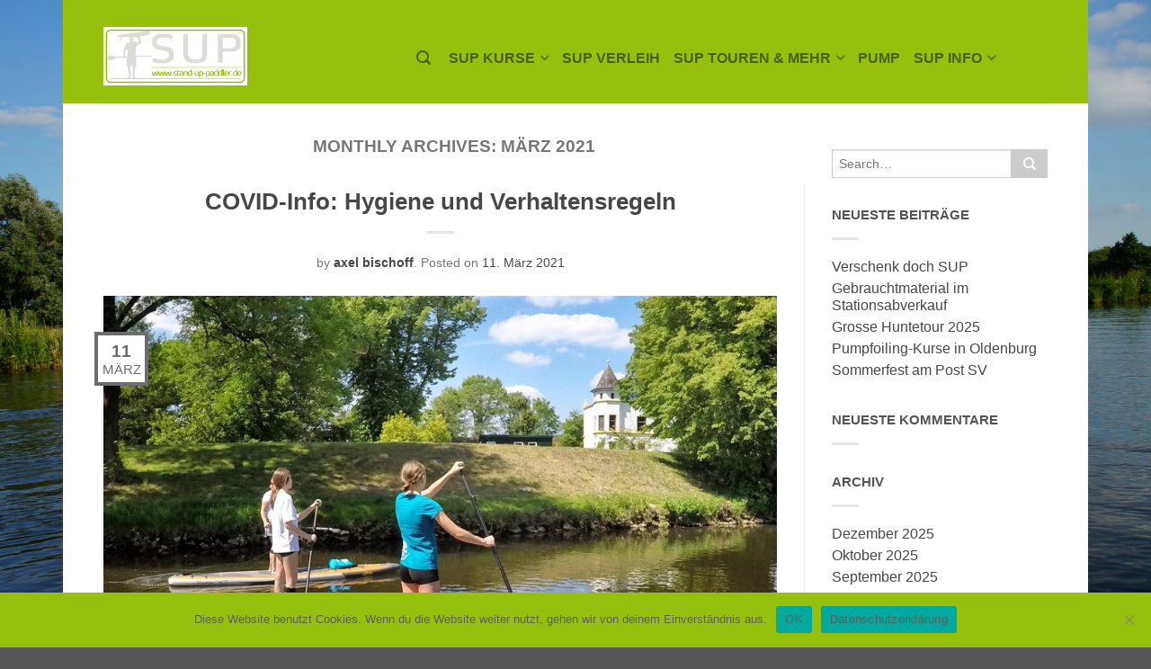

--- FILE ---
content_type: text/html; charset=UTF-8
request_url: https://stand-up-paddler.de/2021/03/
body_size: 19766
content:
<!DOCTYPE html>
<!--[if lte IE 9 ]><html class="ie lt-ie9" lang="de"> <![endif]-->
<!--[if (gte IE 9)|!(IE)]><!--><html lang="de"> <!--<![endif]-->
<head>
	<meta charset="UTF-8" />
	<meta name="viewport" content="width=device-width, initial-scale=1.0, maximum-scale=1.0, user-scalable=no" />
	<title>März | 2021 | Stand up Paddler</title>

	<link rel="profile" href="http://gmpg.org/xfn/11" />
	<link rel="pingback" href="https://stand-up-paddler.de/xmlrpc.php" />

	<!-- Custom favicon-->
	<link rel="shortcut icon" href="https://stand-up-paddler.de/wp-content/themes/flatsome/favicon.png" />

	<!-- Retina/iOS favicon -->
	<link rel="apple-touch-icon-precomposed" href="https://stand-up-paddler.de/wp-content/themes/flatsome/apple-touch-icon-precomposed.png" />

	    <script type="text/javascript">
    /* <![CDATA[ */
    var ajaxurl = "https://stand-up-paddler.de/wp-admin/admin-ajax.php";
    /* ]]> */
    </script>
    <meta name='robots' content='max-image-preview:large' />
<link rel="alternate" type="application/rss+xml" title="Stand up Paddler &raquo; Feed" href="https://stand-up-paddler.de/feed/" />
<link rel="alternate" type="application/rss+xml" title="Stand up Paddler &raquo; Kommentar-Feed" href="https://stand-up-paddler.de/comments/feed/" />
<style id='wp-img-auto-sizes-contain-inline-css' type='text/css'>
img:is([sizes=auto i],[sizes^="auto," i]){contain-intrinsic-size:3000px 1500px}
/*# sourceURL=wp-img-auto-sizes-contain-inline-css */
</style>
<style id='wp-emoji-styles-inline-css' type='text/css'>

	img.wp-smiley, img.emoji {
		display: inline !important;
		border: none !important;
		box-shadow: none !important;
		height: 1em !important;
		width: 1em !important;
		margin: 0 0.07em !important;
		vertical-align: -0.1em !important;
		background: none !important;
		padding: 0 !important;
	}
/*# sourceURL=wp-emoji-styles-inline-css */
</style>
<style id='wp-block-library-inline-css' type='text/css'>
:root{--wp-block-synced-color:#7a00df;--wp-block-synced-color--rgb:122,0,223;--wp-bound-block-color:var(--wp-block-synced-color);--wp-editor-canvas-background:#ddd;--wp-admin-theme-color:#007cba;--wp-admin-theme-color--rgb:0,124,186;--wp-admin-theme-color-darker-10:#006ba1;--wp-admin-theme-color-darker-10--rgb:0,107,160.5;--wp-admin-theme-color-darker-20:#005a87;--wp-admin-theme-color-darker-20--rgb:0,90,135;--wp-admin-border-width-focus:2px}@media (min-resolution:192dpi){:root{--wp-admin-border-width-focus:1.5px}}.wp-element-button{cursor:pointer}:root .has-very-light-gray-background-color{background-color:#eee}:root .has-very-dark-gray-background-color{background-color:#313131}:root .has-very-light-gray-color{color:#eee}:root .has-very-dark-gray-color{color:#313131}:root .has-vivid-green-cyan-to-vivid-cyan-blue-gradient-background{background:linear-gradient(135deg,#00d084,#0693e3)}:root .has-purple-crush-gradient-background{background:linear-gradient(135deg,#34e2e4,#4721fb 50%,#ab1dfe)}:root .has-hazy-dawn-gradient-background{background:linear-gradient(135deg,#faaca8,#dad0ec)}:root .has-subdued-olive-gradient-background{background:linear-gradient(135deg,#fafae1,#67a671)}:root .has-atomic-cream-gradient-background{background:linear-gradient(135deg,#fdd79a,#004a59)}:root .has-nightshade-gradient-background{background:linear-gradient(135deg,#330968,#31cdcf)}:root .has-midnight-gradient-background{background:linear-gradient(135deg,#020381,#2874fc)}:root{--wp--preset--font-size--normal:16px;--wp--preset--font-size--huge:42px}.has-regular-font-size{font-size:1em}.has-larger-font-size{font-size:2.625em}.has-normal-font-size{font-size:var(--wp--preset--font-size--normal)}.has-huge-font-size{font-size:var(--wp--preset--font-size--huge)}.has-text-align-center{text-align:center}.has-text-align-left{text-align:left}.has-text-align-right{text-align:right}.has-fit-text{white-space:nowrap!important}#end-resizable-editor-section{display:none}.aligncenter{clear:both}.items-justified-left{justify-content:flex-start}.items-justified-center{justify-content:center}.items-justified-right{justify-content:flex-end}.items-justified-space-between{justify-content:space-between}.screen-reader-text{border:0;clip-path:inset(50%);height:1px;margin:-1px;overflow:hidden;padding:0;position:absolute;width:1px;word-wrap:normal!important}.screen-reader-text:focus{background-color:#ddd;clip-path:none;color:#444;display:block;font-size:1em;height:auto;left:5px;line-height:normal;padding:15px 23px 14px;text-decoration:none;top:5px;width:auto;z-index:100000}html :where(.has-border-color){border-style:solid}html :where([style*=border-top-color]){border-top-style:solid}html :where([style*=border-right-color]){border-right-style:solid}html :where([style*=border-bottom-color]){border-bottom-style:solid}html :where([style*=border-left-color]){border-left-style:solid}html :where([style*=border-width]){border-style:solid}html :where([style*=border-top-width]){border-top-style:solid}html :where([style*=border-right-width]){border-right-style:solid}html :where([style*=border-bottom-width]){border-bottom-style:solid}html :where([style*=border-left-width]){border-left-style:solid}html :where(img[class*=wp-image-]){height:auto;max-width:100%}:where(figure){margin:0 0 1em}html :where(.is-position-sticky){--wp-admin--admin-bar--position-offset:var(--wp-admin--admin-bar--height,0px)}@media screen and (max-width:600px){html :where(.is-position-sticky){--wp-admin--admin-bar--position-offset:0px}}

/*# sourceURL=wp-block-library-inline-css */
</style><style id='global-styles-inline-css' type='text/css'>
:root{--wp--preset--aspect-ratio--square: 1;--wp--preset--aspect-ratio--4-3: 4/3;--wp--preset--aspect-ratio--3-4: 3/4;--wp--preset--aspect-ratio--3-2: 3/2;--wp--preset--aspect-ratio--2-3: 2/3;--wp--preset--aspect-ratio--16-9: 16/9;--wp--preset--aspect-ratio--9-16: 9/16;--wp--preset--color--black: #000000;--wp--preset--color--cyan-bluish-gray: #abb8c3;--wp--preset--color--white: #ffffff;--wp--preset--color--pale-pink: #f78da7;--wp--preset--color--vivid-red: #cf2e2e;--wp--preset--color--luminous-vivid-orange: #ff6900;--wp--preset--color--luminous-vivid-amber: #fcb900;--wp--preset--color--light-green-cyan: #7bdcb5;--wp--preset--color--vivid-green-cyan: #00d084;--wp--preset--color--pale-cyan-blue: #8ed1fc;--wp--preset--color--vivid-cyan-blue: #0693e3;--wp--preset--color--vivid-purple: #9b51e0;--wp--preset--gradient--vivid-cyan-blue-to-vivid-purple: linear-gradient(135deg,rgb(6,147,227) 0%,rgb(155,81,224) 100%);--wp--preset--gradient--light-green-cyan-to-vivid-green-cyan: linear-gradient(135deg,rgb(122,220,180) 0%,rgb(0,208,130) 100%);--wp--preset--gradient--luminous-vivid-amber-to-luminous-vivid-orange: linear-gradient(135deg,rgb(252,185,0) 0%,rgb(255,105,0) 100%);--wp--preset--gradient--luminous-vivid-orange-to-vivid-red: linear-gradient(135deg,rgb(255,105,0) 0%,rgb(207,46,46) 100%);--wp--preset--gradient--very-light-gray-to-cyan-bluish-gray: linear-gradient(135deg,rgb(238,238,238) 0%,rgb(169,184,195) 100%);--wp--preset--gradient--cool-to-warm-spectrum: linear-gradient(135deg,rgb(74,234,220) 0%,rgb(151,120,209) 20%,rgb(207,42,186) 40%,rgb(238,44,130) 60%,rgb(251,105,98) 80%,rgb(254,248,76) 100%);--wp--preset--gradient--blush-light-purple: linear-gradient(135deg,rgb(255,206,236) 0%,rgb(152,150,240) 100%);--wp--preset--gradient--blush-bordeaux: linear-gradient(135deg,rgb(254,205,165) 0%,rgb(254,45,45) 50%,rgb(107,0,62) 100%);--wp--preset--gradient--luminous-dusk: linear-gradient(135deg,rgb(255,203,112) 0%,rgb(199,81,192) 50%,rgb(65,88,208) 100%);--wp--preset--gradient--pale-ocean: linear-gradient(135deg,rgb(255,245,203) 0%,rgb(182,227,212) 50%,rgb(51,167,181) 100%);--wp--preset--gradient--electric-grass: linear-gradient(135deg,rgb(202,248,128) 0%,rgb(113,206,126) 100%);--wp--preset--gradient--midnight: linear-gradient(135deg,rgb(2,3,129) 0%,rgb(40,116,252) 100%);--wp--preset--font-size--small: 13px;--wp--preset--font-size--medium: 20px;--wp--preset--font-size--large: 36px;--wp--preset--font-size--x-large: 42px;--wp--preset--spacing--20: 0.44rem;--wp--preset--spacing--30: 0.67rem;--wp--preset--spacing--40: 1rem;--wp--preset--spacing--50: 1.5rem;--wp--preset--spacing--60: 2.25rem;--wp--preset--spacing--70: 3.38rem;--wp--preset--spacing--80: 5.06rem;--wp--preset--shadow--natural: 6px 6px 9px rgba(0, 0, 0, 0.2);--wp--preset--shadow--deep: 12px 12px 50px rgba(0, 0, 0, 0.4);--wp--preset--shadow--sharp: 6px 6px 0px rgba(0, 0, 0, 0.2);--wp--preset--shadow--outlined: 6px 6px 0px -3px rgb(255, 255, 255), 6px 6px rgb(0, 0, 0);--wp--preset--shadow--crisp: 6px 6px 0px rgb(0, 0, 0);}:where(.is-layout-flex){gap: 0.5em;}:where(.is-layout-grid){gap: 0.5em;}body .is-layout-flex{display: flex;}.is-layout-flex{flex-wrap: wrap;align-items: center;}.is-layout-flex > :is(*, div){margin: 0;}body .is-layout-grid{display: grid;}.is-layout-grid > :is(*, div){margin: 0;}:where(.wp-block-columns.is-layout-flex){gap: 2em;}:where(.wp-block-columns.is-layout-grid){gap: 2em;}:where(.wp-block-post-template.is-layout-flex){gap: 1.25em;}:where(.wp-block-post-template.is-layout-grid){gap: 1.25em;}.has-black-color{color: var(--wp--preset--color--black) !important;}.has-cyan-bluish-gray-color{color: var(--wp--preset--color--cyan-bluish-gray) !important;}.has-white-color{color: var(--wp--preset--color--white) !important;}.has-pale-pink-color{color: var(--wp--preset--color--pale-pink) !important;}.has-vivid-red-color{color: var(--wp--preset--color--vivid-red) !important;}.has-luminous-vivid-orange-color{color: var(--wp--preset--color--luminous-vivid-orange) !important;}.has-luminous-vivid-amber-color{color: var(--wp--preset--color--luminous-vivid-amber) !important;}.has-light-green-cyan-color{color: var(--wp--preset--color--light-green-cyan) !important;}.has-vivid-green-cyan-color{color: var(--wp--preset--color--vivid-green-cyan) !important;}.has-pale-cyan-blue-color{color: var(--wp--preset--color--pale-cyan-blue) !important;}.has-vivid-cyan-blue-color{color: var(--wp--preset--color--vivid-cyan-blue) !important;}.has-vivid-purple-color{color: var(--wp--preset--color--vivid-purple) !important;}.has-black-background-color{background-color: var(--wp--preset--color--black) !important;}.has-cyan-bluish-gray-background-color{background-color: var(--wp--preset--color--cyan-bluish-gray) !important;}.has-white-background-color{background-color: var(--wp--preset--color--white) !important;}.has-pale-pink-background-color{background-color: var(--wp--preset--color--pale-pink) !important;}.has-vivid-red-background-color{background-color: var(--wp--preset--color--vivid-red) !important;}.has-luminous-vivid-orange-background-color{background-color: var(--wp--preset--color--luminous-vivid-orange) !important;}.has-luminous-vivid-amber-background-color{background-color: var(--wp--preset--color--luminous-vivid-amber) !important;}.has-light-green-cyan-background-color{background-color: var(--wp--preset--color--light-green-cyan) !important;}.has-vivid-green-cyan-background-color{background-color: var(--wp--preset--color--vivid-green-cyan) !important;}.has-pale-cyan-blue-background-color{background-color: var(--wp--preset--color--pale-cyan-blue) !important;}.has-vivid-cyan-blue-background-color{background-color: var(--wp--preset--color--vivid-cyan-blue) !important;}.has-vivid-purple-background-color{background-color: var(--wp--preset--color--vivid-purple) !important;}.has-black-border-color{border-color: var(--wp--preset--color--black) !important;}.has-cyan-bluish-gray-border-color{border-color: var(--wp--preset--color--cyan-bluish-gray) !important;}.has-white-border-color{border-color: var(--wp--preset--color--white) !important;}.has-pale-pink-border-color{border-color: var(--wp--preset--color--pale-pink) !important;}.has-vivid-red-border-color{border-color: var(--wp--preset--color--vivid-red) !important;}.has-luminous-vivid-orange-border-color{border-color: var(--wp--preset--color--luminous-vivid-orange) !important;}.has-luminous-vivid-amber-border-color{border-color: var(--wp--preset--color--luminous-vivid-amber) !important;}.has-light-green-cyan-border-color{border-color: var(--wp--preset--color--light-green-cyan) !important;}.has-vivid-green-cyan-border-color{border-color: var(--wp--preset--color--vivid-green-cyan) !important;}.has-pale-cyan-blue-border-color{border-color: var(--wp--preset--color--pale-cyan-blue) !important;}.has-vivid-cyan-blue-border-color{border-color: var(--wp--preset--color--vivid-cyan-blue) !important;}.has-vivid-purple-border-color{border-color: var(--wp--preset--color--vivid-purple) !important;}.has-vivid-cyan-blue-to-vivid-purple-gradient-background{background: var(--wp--preset--gradient--vivid-cyan-blue-to-vivid-purple) !important;}.has-light-green-cyan-to-vivid-green-cyan-gradient-background{background: var(--wp--preset--gradient--light-green-cyan-to-vivid-green-cyan) !important;}.has-luminous-vivid-amber-to-luminous-vivid-orange-gradient-background{background: var(--wp--preset--gradient--luminous-vivid-amber-to-luminous-vivid-orange) !important;}.has-luminous-vivid-orange-to-vivid-red-gradient-background{background: var(--wp--preset--gradient--luminous-vivid-orange-to-vivid-red) !important;}.has-very-light-gray-to-cyan-bluish-gray-gradient-background{background: var(--wp--preset--gradient--very-light-gray-to-cyan-bluish-gray) !important;}.has-cool-to-warm-spectrum-gradient-background{background: var(--wp--preset--gradient--cool-to-warm-spectrum) !important;}.has-blush-light-purple-gradient-background{background: var(--wp--preset--gradient--blush-light-purple) !important;}.has-blush-bordeaux-gradient-background{background: var(--wp--preset--gradient--blush-bordeaux) !important;}.has-luminous-dusk-gradient-background{background: var(--wp--preset--gradient--luminous-dusk) !important;}.has-pale-ocean-gradient-background{background: var(--wp--preset--gradient--pale-ocean) !important;}.has-electric-grass-gradient-background{background: var(--wp--preset--gradient--electric-grass) !important;}.has-midnight-gradient-background{background: var(--wp--preset--gradient--midnight) !important;}.has-small-font-size{font-size: var(--wp--preset--font-size--small) !important;}.has-medium-font-size{font-size: var(--wp--preset--font-size--medium) !important;}.has-large-font-size{font-size: var(--wp--preset--font-size--large) !important;}.has-x-large-font-size{font-size: var(--wp--preset--font-size--x-large) !important;}
/*# sourceURL=global-styles-inline-css */
</style>

<style id='classic-theme-styles-inline-css' type='text/css'>
/*! This file is auto-generated */
.wp-block-button__link{color:#fff;background-color:#32373c;border-radius:9999px;box-shadow:none;text-decoration:none;padding:calc(.667em + 2px) calc(1.333em + 2px);font-size:1.125em}.wp-block-file__button{background:#32373c;color:#fff;text-decoration:none}
/*# sourceURL=/wp-includes/css/classic-themes.min.css */
</style>
<link rel='stylesheet' id='cookie-notice-front-css' href='https://stand-up-paddler.de/wp-content/plugins/cookie-notice/css/front.min.css?ver=2.5.11' type='text/css' media='all' />
<link rel='stylesheet' id='events-manager-css' href='https://stand-up-paddler.de/wp-content/plugins/events-manager/includes/css/events-manager.min.css?ver=7.2.3.1' type='text/css' media='all' />
<style id='events-manager-inline-css' type='text/css'>
body .em { --font-family : inherit; --font-weight : inherit; --font-size : 1em; --line-height : inherit; }
/*# sourceURL=events-manager-inline-css */
</style>
<link rel='stylesheet' id='grw-public-main-css-css' href='https://stand-up-paddler.de/wp-content/plugins/widget-google-reviews/assets/css/public-main.css?ver=6.9.3' type='text/css' media='all' />
<link rel='stylesheet' id='wp-fullcalendar-css' href='https://stand-up-paddler.de/wp-content/plugins/wp-fullcalendar/includes/css/main.css?ver=1.6' type='text/css' media='all' />
<link rel='stylesheet' id='wp-fullcalendar-tippy-light-css' href='https://stand-up-paddler.de/wp-content/plugins/wp-fullcalendar/includes/css/tippy/light.css?ver=1.6' type='text/css' media='all' />
<link rel='stylesheet' id='jquery-ui-css' href='https://stand-up-paddler.de/wp-content/plugins/wp-fullcalendar/includes/css/jquery-ui/south-street/jquery-ui.min.css?ver=1.6' type='text/css' media='all' />
<link rel='stylesheet' id='jquery-ui-theme-css' href='https://stand-up-paddler.de/wp-content/plugins/wp-fullcalendar/includes/css/jquery-ui/south-street/theme.css?ver=1.6' type='text/css' media='all' />
<link rel='stylesheet' id='flatsome-icons-css' href='https://stand-up-paddler.de/wp-content/themes/flatsome/css/fonts.css?ver=1.9.9.2' type='text/css' media='all' />
<link rel='stylesheet' id='flatsome-animations-css' href='https://stand-up-paddler.de/wp-content/themes/flatsome/css/animations.css?ver=1.9.9.2' type='text/css' media='all' />
<link rel='stylesheet' id='flatsome-style-css' href='https://stand-up-paddler.de/wp-content/themes/flatsome/style.css?ver=1.9.9.2' type='text/css' media='all' />
<link rel='stylesheet' id='newsletter-css' href='https://stand-up-paddler.de/wp-content/plugins/newsletter/style.css?ver=9.1.1' type='text/css' media='all' />
<link rel='stylesheet' id='tablepress-default-css' href='https://stand-up-paddler.de/wp-content/plugins/tablepress/css/build/default.css?ver=3.2.6' type='text/css' media='all' />
<script type="text/javascript" id="cookie-notice-front-js-before">
/* <![CDATA[ */
var cnArgs = {"ajaxUrl":"https:\/\/stand-up-paddler.de\/wp-admin\/admin-ajax.php","nonce":"523943456f","hideEffect":"fade","position":"bottom","onScroll":false,"onScrollOffset":100,"onClick":false,"cookieName":"cookie_notice_accepted","cookieTime":2592000,"cookieTimeRejected":2592000,"globalCookie":false,"redirection":false,"cache":false,"revokeCookies":false,"revokeCookiesOpt":"automatic"};

//# sourceURL=cookie-notice-front-js-before
/* ]]> */
</script>
<script type="text/javascript" src="https://stand-up-paddler.de/wp-content/plugins/cookie-notice/js/front.min.js?ver=2.5.11" id="cookie-notice-front-js"></script>
<script type="text/javascript" src="https://stand-up-paddler.de/wp-includes/js/jquery/jquery.min.js?ver=3.7.1" id="jquery-core-js"></script>
<script type="text/javascript" src="https://stand-up-paddler.de/wp-includes/js/jquery/jquery-migrate.min.js?ver=3.4.1" id="jquery-migrate-js"></script>
<script type="text/javascript" src="https://stand-up-paddler.de/wp-includes/js/jquery/ui/core.min.js?ver=1.13.3" id="jquery-ui-core-js"></script>
<script type="text/javascript" src="https://stand-up-paddler.de/wp-includes/js/jquery/ui/mouse.min.js?ver=1.13.3" id="jquery-ui-mouse-js"></script>
<script type="text/javascript" src="https://stand-up-paddler.de/wp-includes/js/jquery/ui/sortable.min.js?ver=1.13.3" id="jquery-ui-sortable-js"></script>
<script type="text/javascript" src="https://stand-up-paddler.de/wp-includes/js/jquery/ui/datepicker.min.js?ver=1.13.3" id="jquery-ui-datepicker-js"></script>
<script type="text/javascript" id="jquery-ui-datepicker-js-after">
/* <![CDATA[ */
jQuery(function(jQuery){jQuery.datepicker.setDefaults({"closeText":"Schlie\u00dfen","currentText":"Heute","monthNames":["Januar","Februar","M\u00e4rz","April","Mai","Juni","Juli","August","September","Oktober","November","Dezember"],"monthNamesShort":["Jan.","Feb.","M\u00e4rz","Apr.","Mai","Juni","Juli","Aug.","Sep.","Okt.","Nov.","Dez."],"nextText":"Weiter","prevText":"Zur\u00fcck","dayNames":["Sonntag","Montag","Dienstag","Mittwoch","Donnerstag","Freitag","Samstag"],"dayNamesShort":["So.","Mo.","Di.","Mi.","Do.","Fr.","Sa."],"dayNamesMin":["S","M","D","M","D","F","S"],"dateFormat":"d. MM yy","firstDay":1,"isRTL":false});});
//# sourceURL=jquery-ui-datepicker-js-after
/* ]]> */
</script>
<script type="text/javascript" src="https://stand-up-paddler.de/wp-includes/js/jquery/ui/resizable.min.js?ver=1.13.3" id="jquery-ui-resizable-js"></script>
<script type="text/javascript" src="https://stand-up-paddler.de/wp-includes/js/jquery/ui/draggable.min.js?ver=1.13.3" id="jquery-ui-draggable-js"></script>
<script type="text/javascript" src="https://stand-up-paddler.de/wp-includes/js/jquery/ui/controlgroup.min.js?ver=1.13.3" id="jquery-ui-controlgroup-js"></script>
<script type="text/javascript" src="https://stand-up-paddler.de/wp-includes/js/jquery/ui/checkboxradio.min.js?ver=1.13.3" id="jquery-ui-checkboxradio-js"></script>
<script type="text/javascript" src="https://stand-up-paddler.de/wp-includes/js/jquery/ui/button.min.js?ver=1.13.3" id="jquery-ui-button-js"></script>
<script type="text/javascript" src="https://stand-up-paddler.de/wp-includes/js/jquery/ui/dialog.min.js?ver=1.13.3" id="jquery-ui-dialog-js"></script>
<script type="text/javascript" id="events-manager-js-extra">
/* <![CDATA[ */
var EM = {"ajaxurl":"https://stand-up-paddler.de/wp-admin/admin-ajax.php","locationajaxurl":"https://stand-up-paddler.de/wp-admin/admin-ajax.php?action=locations_search","firstDay":"1","locale":"de","dateFormat":"yy-mm-dd","ui_css":"https://stand-up-paddler.de/wp-content/plugins/events-manager/includes/css/jquery-ui/build.min.css","show24hours":"1","is_ssl":"1","autocomplete_limit":"10","calendar":{"breakpoints":{"small":560,"medium":908,"large":false},"month_format":"F Y"},"phone":"","datepicker":{"format":"d.m.Y","locale":"de"},"search":{"breakpoints":{"small":650,"medium":850,"full":false}},"url":"https://stand-up-paddler.de/wp-content/plugins/events-manager","assets":{"input.em-uploader":{"js":{"em-uploader":{"url":"https://stand-up-paddler.de/wp-content/plugins/events-manager/includes/js/em-uploader.js?v=7.2.3.1","event":"em_uploader_ready"}}},".em-event-editor":{"js":{"event-editor":{"url":"https://stand-up-paddler.de/wp-content/plugins/events-manager/includes/js/events-manager-event-editor.js?v=7.2.3.1","event":"em_event_editor_ready"}},"css":{"event-editor":"https://stand-up-paddler.de/wp-content/plugins/events-manager/includes/css/events-manager-event-editor.min.css?v=7.2.3.1"}},".em-recurrence-sets, .em-timezone":{"js":{"luxon":{"url":"luxon/luxon.js?v=7.2.3.1","event":"em_luxon_ready"}}},".em-booking-form, #em-booking-form, .em-booking-recurring, .em-event-booking-form":{"js":{"em-bookings":{"url":"https://stand-up-paddler.de/wp-content/plugins/events-manager/includes/js/bookingsform.js?v=7.2.3.1","event":"em_booking_form_js_loaded"}}},"#em-opt-archetypes":{"js":{"archetypes":"https://stand-up-paddler.de/wp-content/plugins/events-manager/includes/js/admin-archetype-editor.js?v=7.2.3.1","archetypes_ms":"https://stand-up-paddler.de/wp-content/plugins/events-manager/includes/js/admin-archetypes.js?v=7.2.3.1","qs":"qs/qs.js?v=7.2.3.1"}}},"cached":"","google_maps_api":"AIzaSyCXIcsn3Liloho0aWncBnZlICm3SnmsKCA","bookingInProgress":"Bitte warte, w\u00e4hrend die Buchung abgeschickt wird.","tickets_save":"Ticket speichern","bookingajaxurl":"https://stand-up-paddler.de/wp-admin/admin-ajax.php","bookings_export_save":"Buchungen exportieren","bookings_settings_save":"Einstellungen speichern","booking_delete":"Bist du dir sicher, dass du es l\u00f6schen m\u00f6chtest?","booking_offset":"30","bookings":{"submit_button":{"text":{"default":"Buchung abschicken","free":"Buchung abschicken","payment":"Buchung abschicken","processing":"Verarbeitung \u2026"}},"update_listener":""},"bb_full":"Ausverkauft","bb_book":"Jetzt buchen","bb_booking":"Buche ...","bb_booked":"Buchung Abgesendet","bb_error":"Buchung Fehler. Nochmal versuchen?","bb_cancel":"Abbrechen","bb_canceling":"Stornieren ...","bb_cancelled":"Abgesagt","bb_cancel_error":"Stornierung Fehler. Nochmal versuchen?","txt_search":"Suche","txt_searching":"Suche...","txt_loading":"Wird geladen\u00a0\u2026"};
//# sourceURL=events-manager-js-extra
/* ]]> */
</script>
<script type="text/javascript" src="https://stand-up-paddler.de/wp-content/plugins/events-manager/includes/js/events-manager.js?ver=7.2.3.1" id="events-manager-js"></script>
<script type="text/javascript" src="https://stand-up-paddler.de/wp-content/plugins/events-manager/includes/external/flatpickr/l10n/de.js?ver=7.2.3.1" id="em-flatpickr-localization-js"></script>
<script type="text/javascript" defer="defer" src="https://stand-up-paddler.de/wp-content/plugins/widget-google-reviews/assets/js/public-main.js?ver=6.9.3" id="grw-public-main-js-js"></script>
<script type="text/javascript" src="https://stand-up-paddler.de/wp-includes/js/jquery/ui/menu.min.js?ver=1.13.3" id="jquery-ui-menu-js"></script>
<script type="text/javascript" src="https://stand-up-paddler.de/wp-includes/js/jquery/ui/selectmenu.min.js?ver=1.13.3" id="jquery-ui-selectmenu-js"></script>
<script type="text/javascript" src="https://stand-up-paddler.de/wp-includes/js/jquery/ui/tooltip.min.js?ver=1.13.3" id="jquery-ui-tooltip-js"></script>
<script type="text/javascript" src="https://stand-up-paddler.de/wp-includes/js/dist/vendor/moment.min.js?ver=2.30.1" id="moment-js"></script>
<script type="text/javascript" id="moment-js-after">
/* <![CDATA[ */
moment.updateLocale( 'de_DE', {"months":["Januar","Februar","M\u00e4rz","April","Mai","Juni","Juli","August","September","Oktober","November","Dezember"],"monthsShort":["Jan.","Feb.","M\u00e4rz","Apr.","Mai","Juni","Juli","Aug.","Sep.","Okt.","Nov.","Dez."],"weekdays":["Sonntag","Montag","Dienstag","Mittwoch","Donnerstag","Freitag","Samstag"],"weekdaysShort":["So.","Mo.","Di.","Mi.","Do.","Fr.","Sa."],"week":{"dow":1},"longDateFormat":{"LT":"G:i","LTS":null,"L":null,"LL":"j. F Y","LLL":"j. F Y, G:i","LLLL":null}} );
//# sourceURL=moment-js-after
/* ]]> */
</script>
<script type="text/javascript" id="wp-fullcalendar-js-extra">
/* <![CDATA[ */
var WPFC = {"ajaxurl":"https://stand-up-paddler.de/wp-admin/admin-ajax.php?action=WP_FullCalendar","firstDay":"1","wpfc_theme":"jquery-ui","wpfc_limit":"4","wpfc_limit_txt":"mehr...","timeFormat":"HH:mm","defaultView":"month","weekends":"true","header":{"left":"prev,next today","center":"title","right":"month,basicWeek,basicDay"},"wpfc_qtips":"1","tippy_theme":"light-border","tippy_placement":"auto","tippy_loading":"Loading..."};
//# sourceURL=wp-fullcalendar-js-extra
/* ]]> */
</script>
<script type="text/javascript" src="https://stand-up-paddler.de/wp-content/plugins/wp-fullcalendar/includes/js/main.js?ver=1.6" id="wp-fullcalendar-js"></script>
<link rel="https://api.w.org/" href="https://stand-up-paddler.de/wp-json/" /><link rel="EditURI" type="application/rsd+xml" title="RSD" href="https://stand-up-paddler.de/xmlrpc.php?rsd" />
<meta name="generator" content="WordPress 6.9" />
<!--[if lt IE 9]><link rel="stylesheet" type="text/css" href="https://stand-up-paddler.de/wp-content/themes/flatsome/css/ie8.css"><script src="//html5shim.googlecode.com/svn/trunk/html5.js"></script><script>var head = document.getElementsByTagName('head')[0],style = document.createElement('style');style.type = 'text/css';style.styleSheet.cssText = ':before,:after{content:none !important';head.appendChild(style);setTimeout(function(){head.removeChild(style);}, 0);</script><![endif]-->  	<!-- Facebook Share Meta -->
	<meta property="og:title" content="COVID-Info: Hygiene und Verhaltensregeln" />
			<meta property="og:image" content="https://stand-up-paddler.de/wp-content/uploads/2021/03/wardenburg28.jpg" />
		<meta property="og:url" content="https://stand-up-paddler.de/covid-info-hygiene-und-verhaltensregeln/" />
<style type="text/css">.recentcomments a{display:inline !important;padding:0 !important;margin:0 !important;}</style><link rel="icon" href="https://stand-up-paddler.de/wp-content/uploads/2024/05/cropped-ICON-32x32.gif" sizes="32x32" />
<link rel="icon" href="https://stand-up-paddler.de/wp-content/uploads/2024/05/cropped-ICON-192x192.gif" sizes="192x192" />
<link rel="apple-touch-icon" href="https://stand-up-paddler.de/wp-content/uploads/2024/05/cropped-ICON-180x180.gif" />
<meta name="msapplication-TileImage" content="https://stand-up-paddler.de/wp-content/uploads/2024/05/cropped-ICON-270x270.gif" />

<!-- Custom CSS Codes -->
<style type="text/css">

	/* Set FONTS */
	 
	.top-bar-nav a.nav-top-link,body,p,#top-bar,.cart-inner .nav-dropdown,.nav-dropdown{font-family: Lato,helvetica,arial,sans-serif!important;}
	.header-nav a.nav-top-link{font-family: Lato,helvetica,arial,sans-serif!important;}
	h1,h2,h3,h4,h5,h6{font-family: Lato,helvetica,arial,sans-serif!important;}
	.alt-font{font-family: Dancing Script,Georgia,serif!important;}
	
	/* CUSTOM LAYOUT */
	 
		  body.boxed,body{background-color:; background-image:url("https://stand-up-paddler.de/wp-content/uploads/2019/09/DSC07044_M.jpg"); }
	
	 
			#masthead{ height:115px; }
		   	#logo a img{ max-height:65px}
	
	 
							#logo {width: 318px}
				
	 
			#masthead.stuck.move_down{height:60px; }
			.wide-nav.move_down{top:60px;;}
			#masthead.stuck.move_down #logo a img{ max-height:30px }
	
	/* header size */
	 
		ul.header-nav li a {font-size: 100%}
	
	/* CUSTOM COLORS */
	
	 
			#masthead{background-color: #97bf0e; ;}
			.dark-header .header-nav li.mini-cart .cart-icon strong{background-color: #97bf0e}
	
	 
			.sliderNav.small a,#main-content,h3.section-title.title_center span{background-color: #FFF!important}
	
	 
			.wide-nav {background-color:#ffffff}
	
	 
			#top-bar{background-color:#6d6d6d }
	
	


	 
		/* PRIMARY COLOR */
		/* -- color -- */
		.callout.style3 .inner .inner-text,.add-to-cart-grid .cart-icon strong,.tagcloud a,.navigation-paging a, .navigation-image a ,ul.page-numbers a, ul.page-numbers li > span,#masthead .mobile-menu a,.alt-button, #logo a, li.mini-cart .cart-icon strong,.widget_product_tag_cloud a, .widget_tag_cloud a,.post-date,#masthead .mobile-menu a.mobile-menu a,.checkout-group h3,.order-review h3 {color: #6d6d6d;}
		/* -- background -- */
		.tabbed-content.pos_pills ul.tabs li.active a,li.featured-item.style_2:hover a,.ux_hotspot,ul.page-numbers li > span,.label-new.menu-item a:after,.add-to-cart-grid .cart-icon strong:hover,.text-box-primary, .navigation-paging a:hover, .navigation-image a:hover ,.next-prev-nav .prod-dropdown > a:hover,ul.page-numbers a:hover,.widget_product_tag_cloud a:hover,.widget_tag_cloud a:hover,.custom-cart-count,.iosSlider .sliderNav a:hover span,a.button.alt-button:hover,.loading i, li.mini-cart.active .cart-icon strong,.product-image .quick-view, .product-image .product-bg, #submit, button, #submit, button, .button, input[type="submit"],li.mini-cart.active .cart-icon strong,.post-item:hover .post-date,.blog_shortcode_item:hover .post-date,.product-category:hover .header-title,.column-slider .sliderNav a:hover,.ux_banner {background-color: #6d6d6d}
		/* -- borders -- */
		.text-bordered-primary,.callout.style3 .inner,ul.page-numbers li > span,.add-to-cart-grid .cart-icon strong, .add-to-cart-grid .cart-icon-handle,.add-to-cart-grid.loading .cart-icon strong,.navigation-paging a, .navigation-image a ,ul.page-numbers a ,ul.page-numbers a:hover,.post.sticky,.widget_product_tag_cloud a, .widget_tag_cloud a,.next-prev-nav .prod-dropdown > a:hover,.iosSlider .sliderNav a:hover span,.column-slider .sliderNav a:hover,.woocommerce .order-review, .woocommerce-checkout form.login,.button, button, li.mini-cart .cart-icon strong,li.mini-cart .cart-icon .cart-icon-handle,.post-date{border-color: #6d6d6d;}
		/* -- alt buttons-- */
		a.primary.alt-button:hover,a.button.alt-button:hover{background-color:#6d6d6d!important};
	
	 
		/* SECONDARY COLOR */
		/* -- color -- */
		.star-rating:before, .woocommerce-page .star-rating:before, .star-rating span:before{color: #cccccc}
		a.secondary.alt-button,li.menu-sale a{color: #cccccc!important}
		/* -- background -- */
		.label-sale.menu-item a:after,.mini-cart:hover .custom-cart-count,.callout .inner,.button.secondary,.button.checkout,#submit.secondary, button.secondary, .button.secondary, input[type="submit"].secondary{background-color: #cccccc}
		/* -- borders -- */
		a.button.secondary,.button.secondary{border-color:#cccccc;}
		/* -- alt buttons-- */
		a.secondary.alt-button:hover{color:#FFF!important;background-color:#cccccc!important}
		ul.page-numbers li > span{color: #FFF;}
	
	 
		/* Success COLOR */
		/* -- color -- */
		.woocommerce-message{color: #94c120!important}
		.woocommerce-message:before,.woocommerce-message:after{color: #FFF!important; background-color:#94c120!important }
		.label-popular.menu-item a:after,.add-to-cart-grid.loading .cart-icon strong,.add-to-cart-grid.added .cart-icon strong{background-color: #94c120;border-color: #94c120;}
		.add-to-cart-grid.loading .cart-icon .cart-icon-handle,.add-to-cart-grid.added .cart-icon .cart-icon-handle{border-color: #94c120}
	
	
	
	

	 
		/* LINK COLOR */
		a,.icons-row a.icon{color: #474747}
		.cart_list_product_title{color: #474747!important}
		.icons-row a.icon{border-color: #474747;}
		.icons-row a.icon:hover{background-color:#474747;border-color:#474747;}
   

   	
	
	/* DIV OPTIONS */
	
	
				.nav-dropdown{border-color:#ffffff;}
			.nav-dropdown > ul:after, .nav-dropdown > .row:after, .nav-dropdown-inner:after, .menu-item-language .sub-menu:after{border-bottom-color:#ffffff;}
	
	
	
		/* MENU LABELS */
	.label-new.menu-item > a:after{content:"New";}
	.label-hot.menu-item > a:after{content:"Hot";}
	.label-sale.menu-item > a:after{content:"Sale";}
	.label-popular.menu-item > a:after{content:"Popular";}

	/* CUSTOM CSS */
	div {}
		
</style>

</head>

<body class="archive date wp-theme-flatsome cookies-not-set antialiased group-blog sticky_header breadcrumb-normal boxed bg-full-size">


	<div id="wrapper">
		<div class="header-wrapper">
				

		<div class="sticky-wrapper">
		<header id="masthead" class="site-header" role="banner">
			<div class="row"> 
				<div class="large-12 columns header-container">
					<div class="mobile-menu show-for-small"><a href="#open-menu"><span class="icon-menu"></span></a></div><!-- end mobile menu -->
					
					 
					<div id="logo" class="logo-left">
						<a href="https://stand-up-paddler.de/" title="Stand up Paddler - SUP in Oldenburg" rel="home">
							<img src="https://stand-up-paddler.de/wp-content/uploads/2020/02/Logo500-SUP-silbergruen1502.gif" class="header_logo" alt="Stand up Paddler"/>						</a>
					</div><!-- .logo -->
					
					<div class="left-links">
													<ul id="site-navigation" class="header-nav">
																
																<li class="search-dropdown">
									<a href="#" class="nav-top-link icon-search" onClick="return false;"></a>
									<div class="nav-dropdown">
										

<div class="row collapse search-wrapper">
<form method="get" id="searchform" class="searchform" action="https://stand-up-paddler.de/" role="search">
	  <div class="large-10 small-10 columns">
	   		<input type="search" class="field" name="s" value="" id="s" placeholder="Search&hellip;" />
	  </div><!-- input -->
	  <div class="large-2 small-2 columns">
	    <button class="button secondary postfix"><i class="icon-search"></i></button>
	  </div><!-- button -->
</form>
</div><!-- row -->

	
									</div><!-- .nav-dropdown -->
								</li><!-- .search-dropdown -->
								
									<li id="menu-item-76" class="menu-item menu-item-type-post_type menu-item-object-page menu-item-has-children menu-parent-item menu-item-76"><a href="https://stand-up-paddler.de/sup-kurse/" class="nav-top-link">SUP Kurse</a>
<div class=nav-dropdown><ul>
	<li id="menu-item-107" class="menu-item menu-item-type-post_type menu-item-object-page menu-item-107"><a href="https://stand-up-paddler.de/sup-anfaenger-kurse/">SUP Anfängerkurs</a></li>
	<li id="menu-item-1138" class="menu-item menu-item-type-post_type menu-item-object-page menu-item-1138"><a href="https://stand-up-paddler.de/sup-aufbau-kurse/">SUP Aufbaukurs</a></li>
	<li id="menu-item-7511" class="menu-item menu-item-type-post_type menu-item-object-page menu-item-7511"><a href="https://stand-up-paddler.de/sup-anfaengerkurs-ue50/">SUP Anfängerkurs Ü50</a></li>
</ul></div>
</li>
<li id="menu-item-78" class="menu-item menu-item-type-post_type menu-item-object-page menu-item-78"><a href="https://stand-up-paddler.de/sup-verleih/" class="nav-top-link">SUP Verleih</a></li>
<li id="menu-item-77" class="menu-item menu-item-type-post_type menu-item-object-page menu-item-has-children menu-parent-item menu-item-77"><a href="https://stand-up-paddler.de/sup-touren/" class="nav-top-link">SUP Touren &#038; mehr</a>
<div class=nav-dropdown><ul>
	<li id="menu-item-6537" class="menu-item menu-item-type-post_type menu-item-object-page menu-item-6537"><a href="https://stand-up-paddler.de/tour-des-monats/">Tour des Monats</a></li>
	<li id="menu-item-109" class="menu-item menu-item-type-post_type menu-item-object-page menu-item-109"><a href="https://stand-up-paddler.de/vollmond-sup/">Vollmond SUP</a></li>
	<li id="menu-item-2125" class="menu-item menu-item-type-post_type menu-item-object-page menu-item-2125"><a href="https://stand-up-paddler.de/sup-touren/sup-fitness/">SUP Fitness &#038; Entspannung</a></li>
	<li id="menu-item-101" class="menu-item menu-item-type-post_type menu-item-object-page menu-item-101"><a href="https://stand-up-paddler.de/sup-kindergeburtstag/">SUP Kindergeburtstage</a></li>
	<li id="menu-item-8290" class="menu-item menu-item-type-post_type menu-item-object-page menu-item-8290"><a href="https://stand-up-paddler.de/sunset-supdate/">Sunset SUPdate</a></li>
	<li id="menu-item-6558" class="menu-item menu-item-type-post_type menu-item-object-page menu-item-6558"><a href="https://stand-up-paddler.de/firmenincentives/">Firmen-Incentives</a></li>
	<li id="menu-item-6571" class="menu-item menu-item-type-post_type menu-item-object-page menu-item-6571"><a href="https://stand-up-paddler.de/junggesellenabschied/">Junggesellenabschied</a></li>
</ul></div>
</li>
<li id="menu-item-7775" class="menu-item menu-item-type-post_type menu-item-object-page menu-item-7775"><a href="https://stand-up-paddler.de/pumpfoiling/" class="nav-top-link">Pump</a></li>
<li id="menu-item-277" class="menu-item menu-item-type-post_type menu-item-object-page menu-item-has-children menu-parent-item menu-item-277"><a href="https://stand-up-paddler.de/sup-info/" class="nav-top-link">SUP Info</a>
<div class=nav-dropdown><ul>
	<li id="menu-item-3290" class="menu-item menu-item-type-post_type menu-item-object-page menu-item-3290"><a href="https://stand-up-paddler.de/faq-wichtiges-zu-den-kursen-und-touren/">FAQ – Wichtiges zu den Kursen und Touren</a></li>
	<li id="menu-item-274" class="menu-item menu-item-type-post_type menu-item-object-page menu-item-274"><a href="https://stand-up-paddler.de/sup-preise/">SUP Preise</a></li>
	<li id="menu-item-5919" class="menu-item menu-item-type-post_type menu-item-object-page menu-item-5919"><a href="https://stand-up-paddler.de/gutscheine_5er-karte/">Gutscheine + 5er Karte</a></li>
	<li id="menu-item-415" class="menu-item menu-item-type-post_type menu-item-object-page menu-item-415"><a href="https://stand-up-paddler.de/leidenschaft-qualitaet-erfahrung/">Die Station</a></li>
	<li id="menu-item-278" class="menu-item menu-item-type-post_type menu-item-object-page menu-item-278"><a href="https://stand-up-paddler.de/sup-newsletter/">SUP Newsletter</a></li>
	<li id="menu-item-414" class="menu-item menu-item-type-post_type menu-item-object-page menu-item-414"><a href="https://stand-up-paddler.de/stand-up-paddeln-im-verein/">Stand Up Paddling im Verein</a></li>
	<li id="menu-item-2473" class="menu-item menu-item-type-post_type menu-item-object-page current_page_parent menu-item-2473"><a href="https://stand-up-paddler.de/news/">News</a></li>
	<li id="menu-item-288" class="menu-item menu-item-type-post_type menu-item-object-page menu-item-288"><a href="https://stand-up-paddler.de/anfahrt/">Kontakt &#038; Anfahrt</a></li>
	<li id="menu-item-2188" class="menu-item menu-item-type-post_type menu-item-object-page menu-item-2188"><a href="https://stand-up-paddler.de/downloads/">Downloads</a></li>
	<li id="menu-item-4205" class="menu-item menu-item-type-post_type menu-item-object-page menu-item-4205"><a href="https://stand-up-paddler.de/sup-info/jobs/">Jobs</a></li>
</ul></div>
</li>

								
		                        								
							</ul>
											</div><!-- .left-links -->

					
					<div class="right-links">
						 
						<ul class="header-nav">
																

					<!-- Show mini cart if Woocommerce is activated -->
									</ul><!-- .header-nav -->
				
			</div><!-- .right-links -->
		</div><!-- .large-12 -->
	</div><!-- .row -->


</header><!-- .header -->
</div><!-- .sticky-wrapper -->

</div><!-- .header-wrapper -->


 
<div id="main-content" class="site-main light">
<div class="row"><div class="large-12 columns"><div class="top-divider"></div></div></div>
<!-- woocommerce message -->

 <div class="page-wrapper page-right-sidebar">
	<div class="row">

		<div id="content" class="large-9 left columns" role="main">

		
			<header class="page-header">
				<h1 class="page-title">
					Monthly Archives: <span>März 2021</span>				</h1>
							</header><!-- .page-header -->


	<div class="page-inner">

						
				<article id="post-3255" class="post-3255 post type-post status-publish format-standard has-post-thumbnail hentry category-allgemein">
	<header class="entry-header text-center">
		<h1 class="entry-title"><a href="https://stand-up-paddler.de/covid-info-hygiene-und-verhaltensregeln/" rel="bookmark">COVID-Info: Hygiene und Verhaltensregeln</a></h1>
		<div class="tx-div small"></div>
				<div class="entry-meta">
			<span class="meta-author">by <strong><a class="url fn n" href="https://stand-up-paddler.de/author/axel/" title="View all posts by axel bischoff" rel="author">axel bischoff</a></strong>.</span> Posted on <a href="https://stand-up-paddler.de/covid-info-hygiene-und-verhaltensregeln/" title="16:58" rel="bookmark"><time class="entry-date" datetime="2021-03-11T16:58:21+01:00">11. März 2021</time></a>		</div><!-- .entry-meta -->
			</header><!-- .entry-header -->


	        	<div class="entry-image">
	        	<a href="https://stand-up-paddler.de/covid-info-hygiene-und-verhaltensregeln/">
		        			            	<img width="1000" height="750" src="https://stand-up-paddler.de/wp-content/uploads/2021/03/wardenburg28-1024x768.jpg" class="attachment-large size-large wp-post-image" alt="" decoding="async" fetchpriority="high" srcset="https://stand-up-paddler.de/wp-content/uploads/2021/03/wardenburg28-1024x768.jpg 1024w, https://stand-up-paddler.de/wp-content/uploads/2021/03/wardenburg28-300x225.jpg 300w, https://stand-up-paddler.de/wp-content/uploads/2021/03/wardenburg28-768x576.jpg 768w, https://stand-up-paddler.de/wp-content/uploads/2021/03/wardenburg28-600x450.jpg 600w, https://stand-up-paddler.de/wp-content/uploads/2021/03/wardenburg28.jpg 1080w" sizes="(max-width: 1000px) 100vw, 1000px" />		      			        	</a>

            <div class="post-date large">
	                <span class="post-date-day">11</span>
	                <span class="post-date-month">März</span>
            </div>
        </div>
    
		<div class="entry-content">
		<p>Paddeln ist mit ABSTAND am Besten!<br />
SUP ist der wohl gesündeste Sport der Welt und vom Paddeln wird uns auch die Pandemie nicht abhalten. Damit wir alle gesund bleiben, haben wir mit dem POST SV ein Sicherheits- und Hygienekonzept erstellen. Dieses ist zwingend bei den Kursen und dem Paddeltreff einzuhalten:</p>
<p><strong>Sicherheits- und Hygienekonzept </strong></p>
<p><strong>Für die Aktivitäten der Wassersportabteilung des Post SV Oldenburg e.V. – in Kooperation mit den Stand Up Paddlern – sowie die Nutzung des Bootshauses des Post SV Oldenburg e.V. am Achterdiek 1a, OL </strong></p>
<p><strong><u>Betrieb und Gültigkeit ab dem 10.05.2021</u></strong></p>
<p><strong>                                                                                              </strong>Stand 10.05.2021</p>
<p>&nbsp;</p>
<p><strong>Aufgrund der aktuellen Verordnungen zur Corona Krise und der damit verbundenen Möglichkeiten, ist unser Hygienekonzept mit Wirkung zum 10.05.2021 aktualisiert worden. Die Maßnahmen und Anordnungen sind verbindlich zu befolgen.</strong></p>
<p>Wassersportarten, sowie das Stand Up Paddling und Rudern als Outdoor-Sportart, lassen sich individuell oder in Kleinstgruppen mit dem vorgeschriebenen Sicherheitsabstand durchführen. Sie bieten somit &#8211; auch in Zeiten des physical distancings &#8211; eine gute, sichere und obendrein gesunde Möglichkeit, sich an der frischen Luft sportlich zu betätigen.</p>
<p>Grundsätzlich liegt die Entscheidung sich beim Sport dem Risiko einer Infektion mit Corona auszusetzen bei jedem selbst. Bei typischen Krankheitssymptomen und positiven Testergebnissen ist das Betreten des Vereinsgeländes verboten und der Hausarzt und die Gesundheitsämter zu konsultieren. Die bekannten Hygienestandards sind nach wie vor von allen Sportlerinnen und Sportlern einzuhalten.</p>
<p>Für die Gewährleistung der Gesundheit der Sportlerinnen und Sportler, wurde folgendes Sicherheits- und Hygienekonzept entwickelt.</p>
<p>&nbsp;</p>
<p><strong><u>ALLGEMEINES:</u></strong></p>
<p><strong>Nutzung des Geländes</strong></p>
<ul>
<li>Das Gelände ist großflächig und der Zugang auf das Vereinsgelände ist abschließbar, so dass der Zutritt von einzelnen Personen oder kleinen Gruppen für den Zweck der Schulung oder Kurse optimal gesteuert werden kann. Die Tore sind jedes Mal zu verschließen und werden nicht offen gelassen.</li>
<li>Auf dem Gelände ist der Mindestabstand von 2 Metern immer möglich und die<br />
Teilnehmer sind für die Einhaltung verantwortlich. Das Tragen eines medizinischen<br />
Mund-Nasenschutzes ist für alle Teilnehmer vorgeschrieben. Sobald sie zum<br />
Paddeln auf das Wasser gehen, kann diese abgesetzt werden. Auf dem Wasser kann<br />
der Mindestabstand gewährleistet werden.</li>
<li>Das Vereinsheim, die Duschen und Umkleideräume bleiben geschlossen. Die Vereinsmitglieder und Sportler sind angewiesen, bereits umgekleidet am Vereinsgelände zu erscheinen. In Notfällen können die Umkleiden und Räumlichkeiten mit Verwendung eines medizinischen Mund-und Nasenschutzes genutzt werden.</li>
<li>Die WC Nutzung erfolgt nur einzeln und mit einem medizinischen Mund-Nasenschutz. Desinfektionsmittel ist vorhanden.</li>
<li>Genutztes Material wird vor der nächsten Nutzung entweder 24 Stunden unter ‚Quarantäne‘ gelagert oder vor der nächsten Verwendung desinfiziert. Verantwortlich für die Durchführung sind die Trainer.</li>
<li>Fahrräder und Fahrzeuge sind grundsätzlich außerhalb des Geländes abzustellen. Die vorhandenen Fahrradständer auf dem Vereinsgelände dürfen, außer von den Trainern, Abteilungsleitern und dem Vorstand, nicht genutzt werden.</li>
<li>Alle Teilnehmer geben Ihre korrekten Daten an, damit im Zweifelsfalls eine<br />
lückenlose Rückverfolgung der Infektionsketten und Kontaktaufnahme durch das<br />
Gesundheitsamt gewährleistet werden kann.</li>
<li></li>
</ul>
<p><strong>Verhalten auf dem Gelände</strong></p>
<ul>
<li>Die Nutzung des Geländes findet ausschließlich nach vorheriger Anmeldung statt, um somit das Zusammentreffen mehrere Personen zu vermeiden. Dies erfolgt ausschließlich auf digitalem Wege über die bekannten Kanäle.</li>
<li>Alle Aktivitäten finden unter dem gebotenen Mindestabstand von 2 Metern und unter eigenverantwortlicher Einhaltung der Hygieneregeln und der behördlichen Vorschriften statt.</li>
<li>Bei Nicht-Mitgliedern des Post SV wird dies von einer Person des Vereins oder einem Trainer eigenverantwortlich beaufsichtigt.</li>
<li>Die Abstand- und Hygieneregeln werden auch bei Schulungen und in Gruppen und bei dem Verleih von Material eingehalten. Auch hier ist ein Trainer anwesend und dafür verantwortlich.</li>
<li>Vereinbarungen, Haftungsausschlüsse und weitere Absprachen werden im Vorfeld auf digitalem Wege vollzogen. Vor Ort ist von Jedem Trainer eine Teilnehmerliste für eine eventuelle spätere Nachverfolgung zu führen und min 3 Wochen auf zu bewahren.</li>
<li>Vorstandsmitglieder und Spartenleiter haben, zwecks Kontrolle, jederzeit uneingeschränkt Zugang zum Vereinsgelände und Bootshaus.</li>
</ul>
<p><strong><u> </u></strong></p>
<p><strong><u>AKTIVITÄTEN IM EINZELNEN:</u></strong></p>
<p>Nachfolgend sind die Besonderheiten der einzelnen Aktivitäten auf dem Vereinsgelände für die Durchführung aufgeführt. Alle Aktivitäten sind unter Berücksichtigung der Allgemeinen Vorschriften und Hygienestandards sowie der aktuellen behördlichen Corona-Verordnung durchzuführen.</p>
<p><strong>Kurse, Fitness und Paddeltreff</strong></p>
<p><strong>Eine vorherige Anmeldung auf der Homepage unter https://stand-up-paddler.de/paddeltreff/ ist erforderlich!</strong></p>
<ul>
<li>Kurse und Paddeltreff finden mit der aktuell erlaubten maximalen Anzahl von<strong> Teilnehmern</strong> statt.</li>
<li>Die Kursteilnehmer werden zu Beginn kontrolliert auf das Gelände gelassen und warten bis zum Kursbeginn unter Einhaltung des Sicherheitsabstandes vor dem Vereinsgelände. Das Verlassen des Vereinsgeländes erfolgt vor Beginn/Einlass eines neuen Kurses</li>
<li>Es sind ausschließlich die Kurs – und Paddeltreffteilnehmer auf dem Gelände. Zuschauer oder Familienangehörige sind auf dem Vereinsgelände nicht zugelassen.</li>
<li>Ein Verweilen von Teilnehmern auf dem Gelände nach den Kursen/Training ist nicht zulässig. Die Trainer sorgen für ein zügiges Verlassen des Geländes.</li>
<li>Abholungen erfolgen nur außerhalb des Vereinsgeländes.</li>
<li>Es wird ausschließlich das vom Trainer zugewiesene Material benutzt. Die Desinfektion erfolgt durch die Trainer.</li>
</ul>
<p><strong>Kinder- und Jugendtraining</strong></p>
<p><strong>Eine vorherige Anmeldung bei Hauke Germer unter jugend@stand-up-paddler.de ist erforderlich</strong></p>
<ul>
<li>Kinder- und Jugendtraining findet ebenfalls mit der aktuell erlaubten maximalen Anzahl von Teilnehmern statt.</li>
<li>Die Gruppen werden zu Beginn kontrolliert auf das Gelände gelassen und warten bis zum Kursbeginn unter Einhaltung des Sicherheitsabstandes vor dem Vereinsgelände. Das Verlassen des Vereinsgeländes erfolgt vor Beginn/Einlass eines neuen Trainings.</li>
<li>Es sind ausschließlich Trainingsteilnehmer auf dem Gelände. Zuschauer oder Familienangehörige sind auf dem Vereinsgelände nicht zugelassen.</li>
<li>Die Abholungen erfolgen nur außerhalb des Vereinsgeländes.</li>
<li>Es wird ausschließlich das vom Trainer zugewiesene Material benutzt. Die Desinfektion erfolgt durch die Trainer.</li>
<li>Umkleiden können nur in besonderen Ausnahmefällen beim Kinder- und Jugendtraining (z.B. wenn ein Kind ins Wasser gefallen ist) unter Einhaltung der Regeln und Verwendung eines medizinischen Mund-und Nasenschutzes genutzt werden.</li>
</ul>
<p><strong>SUP-Einzelsport </strong></p>
<ul>
<li>Der SUP-Einzelsport kann jederzeit unter Einhaltung der allgemeinen Vorschriften, Abstandsregeln und Hygienestandards erfolgen.</li>
<li>Alle Vereinsmitglieder sind angewiesen, sich nicht gleichzeitig mit Beginn oder zum Ende der Kurse, Paddeltreff oder Trainingseinheiten auf dem Vereinsgelände aufzuhalten, um eine Überfüllung und damit verbunden wieder eine Schließung des Vereinsgeländes zu vermeiden</li>
<li>Alle SUP-Sportler müssen ihre SUP-Zeit am Vereinsgelände vorher in der WhatsApp Paddeltreffgruppe bekannt geben. So soll und muss verhindert werden, dass sich mehr als 5 SUP-Einzelsportler aus 2 Haushalten gleichzeitig auf dem Gelände aufhalten. Wer noch der Gruppe beitreten möchte, melde sich bitte bei Patty unter 0162-1834142.</li>
<li></li>
</ul>
<p>Wenn ein Anfahren des Steges vom Wasser aus, aufgrund der Kurse, Paddeltreffs oder Trainingstätigkeiten nicht möglich ist, muss auf dem Wasser verweilt werden, bis ein Anlanden unter Berücksichtigung aller Abstandsvorschriften wieder möglich ist. Das gilt auch bei Betreten des Vereinsgeländes. Ist es offensichtlich, dass die Platzverhältnisse zu eng sind, muss gewartet werden.</p>
<p><strong>Feste wöchentliche Nutzungszeiten</strong></p>
<ul>
<li><u>Der Paddeltreff für alle Vereinsmitglieder, Ansprechpartner: Jana, </u></li>
</ul>
<p><u>info@stand-up-paddler.de, Tel.: 0441-93657566</u></p>
<p>Montag 18:30 bis 20:30 Uhr</p>
<p>Donnerstag 18:30 bis 20:30 Uhr</p>
<p>Samstag 13:00 bis 15:00 Uhr</p>
<p>&nbsp;</p>
<ul>
<li><u>SUP-Fitness für Vereinsmitglieder, Ansprechpartner siehe oben unter Padeltreff.</u></li>
</ul>
<p>Sonntag 10:30 Uhr bis 12:00 Uhr</p>
<p>Donnerstag 19:00 bis 20:30 Uhr bei Bedarf</p>
<p>&nbsp;</p>
<ul>
<li><u>SUP-Race-Training für Vereinsmitglieder</u>, Ansprechpartner Stefan Grosch, <a href="mailto:groschpsv@freenet.de">groschpsv@freenet.de</a>, jeden Montag 18:00 bis 20:00 Uhr</li>
</ul>
<p>&nbsp;</p>
<ul>
<li><u>Kinder- und Jugendtraining, Ansprechpartner: Hauke Germer, jugend@stand-up-paddler.de</u></li>
</ul>
<p>Dienstag 16:45 bis 18:00 Uhr Kids bis 13 Jahre</p>
<p>Dienstag 18:30 bis 19:45 Uhr Jugendliche ab 14 Jahren</p>
<p>Freitag 16:00 bis 17:30 Uhr SUP Jugend Training</p>
<p>&nbsp;</p>
<ul>
<li><u>SUP-Kurszeiten</u></li>
</ul>
<p>Mittwoch 18:00 bis 19:30 Uhr</p>
<p>Samstag 11:00 bis 12:30 Uhr und 15:30 bis 18:30 Uhr</p>
<p>Sonntag 15:00 bis 18:00 Uhr</p>
<p><strong> </strong></p>
<p><strong><u>Alle Vereinsmitglieder und Teilnehmer am Sport sind angewiesen die Regeln und Zeiten genau zu befolgen, so dass wir nicht gezwungen sind das Vereinsgelände zu schließen.</u></strong></p>
<p>Wir hoffen, dass die neu aufgestellten Regeln weiterhin gut funktionieren und wir bald noch weitere Lockerungen verkünden können.</p>
<p>Wir zählen auf Euch! Und wünschen trotz allem viel Spaß auf dem Wasser.</p>
<p><strong>Der Vorstand                                    </strong></p>
			</div><!-- .entry-content -->
	
	<footer class="entry-meta">
								<span class="cat-links">
				Posted in <a href="https://stand-up-paddler.de/category/allgemein/" rel="category tag">Allgemein</a>			</span>

					
			</footer><!-- .entry-meta -->
</article><!-- #post-## -->



			

		
		 <div class="large-12 columns navigation-container">
					</div>
	</div><!-- .page-inner -->

	</div><!-- #content -->

	<div class="large-3 columns left">
		<div id="secondary" class="widget-area" role="complementary">
		<aside id="search-2" class="widget widget_search">

<div class="row collapse search-wrapper">
<form method="get" id="searchform" class="searchform" action="https://stand-up-paddler.de/" role="search">
	  <div class="large-10 small-10 columns">
	   		<input type="search" class="field" name="s" value="" id="s" placeholder="Search&hellip;" />
	  </div><!-- input -->
	  <div class="large-2 small-2 columns">
	    <button class="button secondary postfix"><i class="icon-search"></i></button>
	  </div><!-- button -->
</form>
</div><!-- row -->

</aside>
		<aside id="recent-posts-2" class="widget widget_recent_entries">
		<h3 class="widget-title">Neueste Beiträge</h3><div class="tx-div small"></div>
		<ul>
											<li>
					<a href="https://stand-up-paddler.de/verschenk-doch-sup/">Verschenk doch SUP</a>
									</li>
											<li>
					<a href="https://stand-up-paddler.de/gebrauchtmaterial-im-stationsabverkauf/">Gebrauchtmaterial im Stationsabverkauf</a>
									</li>
											<li>
					<a href="https://stand-up-paddler.de/grosse-huntetour-2025/">Grosse Huntetour 2025</a>
									</li>
											<li>
					<a href="https://stand-up-paddler.de/pumpfoiling-kurse-in-oldenburg/">Pumpfoiling-Kurse in Oldenburg</a>
									</li>
											<li>
					<a href="https://stand-up-paddler.de/sommerfest-am-post-sv/">Sommerfest am Post SV</a>
									</li>
					</ul>

		</aside><aside id="recent-comments-2" class="widget widget_recent_comments"><h3 class="widget-title">Neueste Kommentare</h3><div class="tx-div small"></div><ul id="recentcomments"></ul></aside><aside id="archives-2" class="widget widget_archive"><h3 class="widget-title">Archiv</h3><div class="tx-div small"></div>
			<ul>
					<li><a href='https://stand-up-paddler.de/2025/12/'>Dezember 2025</a></li>
	<li><a href='https://stand-up-paddler.de/2025/10/'>Oktober 2025</a></li>
	<li><a href='https://stand-up-paddler.de/2025/09/'>September 2025</a></li>
	<li><a href='https://stand-up-paddler.de/2025/08/'>August 2025</a></li>
	<li><a href='https://stand-up-paddler.de/2025/06/'>Juni 2025</a></li>
	<li><a href='https://stand-up-paddler.de/2025/05/'>Mai 2025</a></li>
	<li><a href='https://stand-up-paddler.de/2025/04/'>April 2025</a></li>
	<li><a href='https://stand-up-paddler.de/2025/02/'>Februar 2025</a></li>
	<li><a href='https://stand-up-paddler.de/2024/07/'>Juli 2024</a></li>
	<li><a href='https://stand-up-paddler.de/2024/02/'>Februar 2024</a></li>
	<li><a href='https://stand-up-paddler.de/2023/08/'>August 2023</a></li>
	<li><a href='https://stand-up-paddler.de/2023/04/'>April 2023</a></li>
	<li><a href='https://stand-up-paddler.de/2023/03/'>März 2023</a></li>
	<li><a href='https://stand-up-paddler.de/2023/02/'>Februar 2023</a></li>
	<li><a href='https://stand-up-paddler.de/2022/08/'>August 2022</a></li>
	<li><a href='https://stand-up-paddler.de/2022/06/'>Juni 2022</a></li>
	<li><a href='https://stand-up-paddler.de/2022/05/'>Mai 2022</a></li>
	<li><a href='https://stand-up-paddler.de/2022/04/'>April 2022</a></li>
	<li><a href='https://stand-up-paddler.de/2022/03/'>März 2022</a></li>
	<li><a href='https://stand-up-paddler.de/2022/02/'>Februar 2022</a></li>
	<li><a href='https://stand-up-paddler.de/2021/10/'>Oktober 2021</a></li>
	<li><a href='https://stand-up-paddler.de/2021/05/'>Mai 2021</a></li>
	<li><a href='https://stand-up-paddler.de/2021/03/' aria-current="page">März 2021</a></li>
	<li><a href='https://stand-up-paddler.de/2021/02/'>Februar 2021</a></li>
	<li><a href='https://stand-up-paddler.de/2021/01/'>Januar 2021</a></li>
	<li><a href='https://stand-up-paddler.de/2020/12/'>Dezember 2020</a></li>
	<li><a href='https://stand-up-paddler.de/2020/11/'>November 2020</a></li>
	<li><a href='https://stand-up-paddler.de/2020/10/'>Oktober 2020</a></li>
	<li><a href='https://stand-up-paddler.de/2020/09/'>September 2020</a></li>
	<li><a href='https://stand-up-paddler.de/2020/08/'>August 2020</a></li>
	<li><a href='https://stand-up-paddler.de/2020/07/'>Juli 2020</a></li>
	<li><a href='https://stand-up-paddler.de/2020/06/'>Juni 2020</a></li>
	<li><a href='https://stand-up-paddler.de/2020/05/'>Mai 2020</a></li>
	<li><a href='https://stand-up-paddler.de/2020/04/'>April 2020</a></li>
	<li><a href='https://stand-up-paddler.de/2020/03/'>März 2020</a></li>
	<li><a href='https://stand-up-paddler.de/2020/02/'>Februar 2020</a></li>
	<li><a href='https://stand-up-paddler.de/2020/01/'>Januar 2020</a></li>
			</ul>

			</aside><aside id="categories-2" class="widget widget_categories"><h3 class="widget-title">Kategorien</h3><div class="tx-div small"></div>
			<ul>
					<li class="cat-item cat-item-1"><a href="https://stand-up-paddler.de/category/allgemein/">Allgemein</a>
</li>
			</ul>

			</aside><aside id="meta-2" class="widget widget_meta"><h3 class="widget-title">Meta</h3><div class="tx-div small"></div>
		<ul>
						<li><a href="https://stand-up-paddler.de/wp-login.php">Anmelden</a></li>
			<li><a href="https://stand-up-paddler.de/feed/">Feed der Einträge</a></li>
			<li><a href="https://stand-up-paddler.de/comments/feed/">Kommentar-Feed</a></li>

			<li><a href="https://de.wordpress.org/">WordPress.org</a></li>
		</ul>

		</aside></div><!-- #secondary -->
	</div><!-- end sidebar -->

</div><!-- end row -->	
</div><!-- end page-wrapper -->



</div><!-- #main-content -->


<footer class="footer-wrapper" role="contentinfo">	
 

<!-- FOOTER 1 -->


<!-- FOOTER 2 -->


 

<div class="absolute-footer dark" style="background-color:#97bf0e">
<div class="row">
	<div class="large-12 columns">
		<div class="left">
			 				<div class="menu-footer-container"><ul id="menu-footer" class="footer-nav"><li id="menu-item-79" class="menu-item menu-item-type-post_type menu-item-object-page menu-item-privacy-policy menu-item-79"><a rel="privacy-policy" href="https://stand-up-paddler.de/datenschutz/">Datenschutz</a></li>
<li id="menu-item-80" class="menu-item menu-item-type-post_type menu-item-object-page menu-item-80"><a href="https://stand-up-paddler.de/agb/">AGB</a></li>
<li id="menu-item-81" class="menu-item menu-item-type-post_type menu-item-object-page menu-item-81"><a href="https://stand-up-paddler.de/impressum/">Impressum</a></li>
<li id="menu-item-268" class="menu-item menu-item-type-custom menu-item-object-custom menu-item-268"><a href="http://www.i-sup.de">Boards kaufen</a></li>
</ul></div>						
					<div class="copyright-footer">Copyright 2016 © <strong>Team Stand-Up-Paddler</strong></div>
		</div><!-- .left -->
		<div class="right">
						</div>
	</div><!-- .large-12 -->
</div><!-- .row-->
</div><!-- .absolute-footer -->
</footer><!-- .footer-wrapper -->
</div><!-- #wrapper -->

<!-- back to top -->
<a href="#top" id="top-link"><span class="icon-angle-up"></span></a>
<div class="scroll-to-bullets"></div>

 

<script type="speculationrules">
{"prefetch":[{"source":"document","where":{"and":[{"href_matches":"/*"},{"not":{"href_matches":["/wp-*.php","/wp-admin/*","/wp-content/uploads/*","/wp-content/*","/wp-content/plugins/*","/wp-content/themes/flatsome/*","/*\\?(.+)"]}},{"not":{"selector_matches":"a[rel~=\"nofollow\"]"}},{"not":{"selector_matches":".no-prefetch, .no-prefetch a"}}]},"eagerness":"conservative"}]}
</script>
		<script type="text/javascript">
			(function() {
				let targetObjectName = 'EM';
				if ( typeof window[targetObjectName] === 'object' && window[targetObjectName] !== null ) {
					Object.assign( window[targetObjectName], []);
				} else {
					console.warn( 'Could not merge extra data: window.' + targetObjectName + ' not found or not an object.' );
				}
			})();
		</script>
		<script type="text/javascript" src="https://stand-up-paddler.de/wp-content/themes/flatsome/js/modernizr.js?v=1.9.9.2&amp;ver=20120202" id="flatsome-modernizer-js"></script>
<script type="text/javascript" src="https://stand-up-paddler.de/wp-content/themes/flatsome/js/plugins.js?v=1.9.9.2&amp;ver=20120202" id="flatsome-plugins-js"></script>
<script type="text/javascript" src="https://stand-up-paddler.de/wp-content/themes/flatsome/js/jquery.iosslider.min.js?v=1.9.9.2&amp;ver=20120202" id="flatsome-iosslider-js"></script>
<script type="text/javascript" src="https://stand-up-paddler.de/wp-content/themes/flatsome/js/jquery.magnific-popup.js?v=1.9.9.2&amp;ver=20120202" id="flatsome-magnific-popup-js"></script>
<script type="text/javascript" src="https://stand-up-paddler.de/wp-content/themes/flatsome/js/theme.js?v=1.9.9.2&amp;ver=20120202" id="flatsome-theme-js-js"></script>
<script type="text/javascript" id="newsletter-js-extra">
/* <![CDATA[ */
var newsletter_data = {"action_url":"https://stand-up-paddler.de/wp-admin/admin-ajax.php"};
//# sourceURL=newsletter-js-extra
/* ]]> */
</script>
<script type="text/javascript" src="https://stand-up-paddler.de/wp-content/plugins/newsletter/main.js?ver=9.1.1" id="newsletter-js"></script>
<script id="wp-emoji-settings" type="application/json">
{"baseUrl":"https://s.w.org/images/core/emoji/17.0.2/72x72/","ext":".png","svgUrl":"https://s.w.org/images/core/emoji/17.0.2/svg/","svgExt":".svg","source":{"concatemoji":"https://stand-up-paddler.de/wp-includes/js/wp-emoji-release.min.js?ver=6.9"}}
</script>
<script type="module">
/* <![CDATA[ */
/*! This file is auto-generated */
const a=JSON.parse(document.getElementById("wp-emoji-settings").textContent),o=(window._wpemojiSettings=a,"wpEmojiSettingsSupports"),s=["flag","emoji"];function i(e){try{var t={supportTests:e,timestamp:(new Date).valueOf()};sessionStorage.setItem(o,JSON.stringify(t))}catch(e){}}function c(e,t,n){e.clearRect(0,0,e.canvas.width,e.canvas.height),e.fillText(t,0,0);t=new Uint32Array(e.getImageData(0,0,e.canvas.width,e.canvas.height).data);e.clearRect(0,0,e.canvas.width,e.canvas.height),e.fillText(n,0,0);const a=new Uint32Array(e.getImageData(0,0,e.canvas.width,e.canvas.height).data);return t.every((e,t)=>e===a[t])}function p(e,t){e.clearRect(0,0,e.canvas.width,e.canvas.height),e.fillText(t,0,0);var n=e.getImageData(16,16,1,1);for(let e=0;e<n.data.length;e++)if(0!==n.data[e])return!1;return!0}function u(e,t,n,a){switch(t){case"flag":return n(e,"\ud83c\udff3\ufe0f\u200d\u26a7\ufe0f","\ud83c\udff3\ufe0f\u200b\u26a7\ufe0f")?!1:!n(e,"\ud83c\udde8\ud83c\uddf6","\ud83c\udde8\u200b\ud83c\uddf6")&&!n(e,"\ud83c\udff4\udb40\udc67\udb40\udc62\udb40\udc65\udb40\udc6e\udb40\udc67\udb40\udc7f","\ud83c\udff4\u200b\udb40\udc67\u200b\udb40\udc62\u200b\udb40\udc65\u200b\udb40\udc6e\u200b\udb40\udc67\u200b\udb40\udc7f");case"emoji":return!a(e,"\ud83e\u1fac8")}return!1}function f(e,t,n,a){let r;const o=(r="undefined"!=typeof WorkerGlobalScope&&self instanceof WorkerGlobalScope?new OffscreenCanvas(300,150):document.createElement("canvas")).getContext("2d",{willReadFrequently:!0}),s=(o.textBaseline="top",o.font="600 32px Arial",{});return e.forEach(e=>{s[e]=t(o,e,n,a)}),s}function r(e){var t=document.createElement("script");t.src=e,t.defer=!0,document.head.appendChild(t)}a.supports={everything:!0,everythingExceptFlag:!0},new Promise(t=>{let n=function(){try{var e=JSON.parse(sessionStorage.getItem(o));if("object"==typeof e&&"number"==typeof e.timestamp&&(new Date).valueOf()<e.timestamp+604800&&"object"==typeof e.supportTests)return e.supportTests}catch(e){}return null}();if(!n){if("undefined"!=typeof Worker&&"undefined"!=typeof OffscreenCanvas&&"undefined"!=typeof URL&&URL.createObjectURL&&"undefined"!=typeof Blob)try{var e="postMessage("+f.toString()+"("+[JSON.stringify(s),u.toString(),c.toString(),p.toString()].join(",")+"));",a=new Blob([e],{type:"text/javascript"});const r=new Worker(URL.createObjectURL(a),{name:"wpTestEmojiSupports"});return void(r.onmessage=e=>{i(n=e.data),r.terminate(),t(n)})}catch(e){}i(n=f(s,u,c,p))}t(n)}).then(e=>{for(const n in e)a.supports[n]=e[n],a.supports.everything=a.supports.everything&&a.supports[n],"flag"!==n&&(a.supports.everythingExceptFlag=a.supports.everythingExceptFlag&&a.supports[n]);var t;a.supports.everythingExceptFlag=a.supports.everythingExceptFlag&&!a.supports.flag,a.supports.everything||((t=a.source||{}).concatemoji?r(t.concatemoji):t.wpemoji&&t.twemoji&&(r(t.twemoji),r(t.wpemoji)))});
//# sourceURL=https://stand-up-paddler.de/wp-includes/js/wp-emoji-loader.min.js
/* ]]> */
</script>

		<!-- Cookie Notice plugin v2.5.11 by Hu-manity.co https://hu-manity.co/ -->
		<div id="cookie-notice" role="dialog" class="cookie-notice-hidden cookie-revoke-hidden cn-position-bottom" aria-label="Cookie Notice" style="background-color: rgba(151,191,14,1);"><div class="cookie-notice-container" style="color: #606060"><span id="cn-notice-text" class="cn-text-container">Diese Website benutzt Cookies. Wenn du die Website weiter nutzt, gehen wir von deinem Einverständnis aus.</span><span id="cn-notice-buttons" class="cn-buttons-container"><button id="cn-accept-cookie" data-cookie-set="accept" class="cn-set-cookie cn-button" aria-label="OK" style="background-color: #00a99d">OK</button><button data-link-url="https://stand-up-paddler.de/datenschutz/" data-link-target="_blank" id="cn-more-info" class="cn-more-info cn-button" aria-label="Datenschutzerklärung" style="background-color: #00a99d">Datenschutzerklärung</button></span><button type="button" id="cn-close-notice" data-cookie-set="accept" class="cn-close-icon" aria-label="Nein"></button></div>
			
		</div>
		<!-- / Cookie Notice plugin -->
</body>
</html>

--- FILE ---
content_type: text/css
request_url: https://stand-up-paddler.de/wp-content/themes/flatsome/css/foundation.css?v=1.9.9.2
body_size: 205675
content:
/*** CONTENT ***/
/*****************************************************************/
/*
/*** 00. Reset (Normalize)
/*** 01. Global 
/*** 02. Header
/*** 03. Pages / Blog / Portfolio
/*** 04. Shop Categories
/*** 05. Product page
/*** 06. Cart
/*** 07. Checkout
/*** 08. Sliders
/*** 09. Banners
/*** 10. Lightbox
/*** 11. Shortcodes
/*** 12. Widgets
/*** 13. Dark styles (Styles for dark backgrounds)
/*** 14. Div Fixes
/*** 15. Mobile styles
/*** 16. Foundation Components (Grid, Buttons,Type,Forms,Alert boxes,pagination) */
/*
/*****************************************************************/
/*
/*
/*/
/*! normalize.css v2.1.2 | MIT License | git.io/normalize */
/* ==========================================================================
   HTML5 display definitions
   ========================================================================== */
/**
 * Correct `block` display not defined in IE 8/9.
 */
article,
aside,
details,
figcaption,
figure,
footer,
header,
hgroup,
main,
nav,
section,
summary {
  display: block; }

/**
 * Correct `inline-block` display not defined in IE 8/9.
 */
audio,
canvas,
video {
  display: inline-block; }

/**
 * Prevent modern browsers from displaying `audio` without controls.
 * Remove excess height in iOS 5 devices.
 */
audio:not([controls]) {
  display: none;
  height: 0; }

/**
 * Address `[hidden]` styling not present in IE 8/9.
 * Hide the `template` element in IE, Safari, and Firefox < 22.
 */
[hidden],
template {
  display: none; }

script {
  display: none !important; }

/* ==========================================================================
   Base
   ========================================================================== */
/**
 * 1. Set default font family to sans-serif.
 * 2. Prevent iOS text size adjust after orientation change, without disabling
 *    user zoom.
 */
html {
  font-family: sans-serif;
  /* 1 */
  -ms-text-size-adjust: 100%;
  /* 2 */
  -webkit-text-size-adjust: 100%;
  /* 2 */ }

/**
 * Remove default margin.
 */
body {
  margin: 0; }

/* ==========================================================================
   Links
   ========================================================================== */
/**
 * Remove the gray background color from active links in IE 10.
 */
a {
  background: transparent; }

/**
 * Address `outline` inconsistency between Chrome and other browsers.
 */
a:focus {
  outline: thin dotted; }

/**
 * Improve readability when focused and also mouse hovered in all browsers.
 */
a:active,
a:hover {
  outline: 0; }

/* ==========================================================================
   Typography
   ========================================================================== */
/**
 * Address variable `h1` font-size and margin within `section` and `article`
 * contexts in Firefox 4+, Safari 5, and Chrome.
 */
h1 {
  font-size: 2em;
  margin: 0.67em 0; }

/**
 * Address styling not present in IE 8/9, Safari 5, and Chrome.
 */
abbr[title] {
  border-bottom: 1px dotted; }

/**
 * Address style set to `bolder` in Firefox 4+, Safari 5, and Chrome.
 */
b,
strong {
  font-weight: bold; }

/**
 * Address styling not present in Safari 5 and Chrome.
 */
dfn {
  font-style: italic; }

/**
 * Address differences between Firefox and other browsers.
 */
hr {
  -moz-box-sizing: content-box;
  box-sizing: content-box;
  height: 0; }

/**
 * Address styling not present in IE 8/9.
 */
mark {
  background: #ff0;
  color: #000; }

/**
 * Correct font family set oddly in Safari 5 and Chrome.
 */
code,
kbd,
pre,
samp {
  font-family: monospace, serif;
  font-size: 1em; }

/**
 * Improve readability of pre-formatted text in all browsers.
 */
pre {
  white-space: pre-wrap; }

/**
 * Set consistent quote types.
 */
q {
  quotes: "\201C" "\201D" "\2018" "\2019"; }

/**
 * Address inconsistent and variable font size in all browsers.
 */
small {
  font-size: 80%; }

/**
 * Prevent `sub` and `sup` affecting `line-height` in all browsers.
 */
sub,
sup {
  font-size: 75%;
  line-height: 0;
  position: relative;
  vertical-align: baseline; }

sup {
  top: -0.5em; }

sub {
  bottom: -0.25em; }

/* ==========================================================================
   Embedded content
   ========================================================================== */
/**
 * Remove border when inside `a` element in IE 8/9.
 */
img {
  border: 0; }

/**
 * Correct overflow displayed oddly in IE 9.
 */
svg:not(:root) {
  overflow: hidden; }

/* ==========================================================================
   Figures
   ========================================================================== */
/**
 * Address margin not present in IE 8/9 and Safari 5.
 */
figure {
  margin: 0; }

/* ==========================================================================
   Forms
   ========================================================================== */
/**
 * Define consistent border, margin, and padding.
 */
fieldset {
  border: 1px solid #c0c0c0;
  margin: 0 2px;
  padding: 0.35em 0.625em 0.75em; }

/**
 * 1. Correct `color` not being inherited in IE 8/9.
 * 2. Remove padding so people aren't caught out if they zero out fieldsets.
 */
legend {
  border: 0;
  /* 1 */
  padding: 0;
  /* 2 */ }

/**
 * 1. Correct font family not being inherited in all browsers.
 * 2. Correct font size not being inherited in all browsers.
 * 3. Address margins set differently in Firefox 4+, Safari 5, and Chrome.
 */
button,
input,
select,
textarea {
  font-family: inherit;
  /* 1 */
  font-size: 100%;
  /* 2 */
  margin: 0;
  /* 3 */ }

/**
 * Address Firefox 4+ setting `line-height` on `input` using `!important` in
 * the UA stylesheet.
 */
button,
input {
  line-height: normal; }

/**
 * Address inconsistent `text-transform` inheritance for `button` and `select`.
 * All other form control elements do not inherit `text-transform` values.
 * Correct `button` style inheritance in Chrome, Safari 5+, and IE 8+.
 * Correct `select` style inheritance in Firefox 4+ and Opera.
 */
button,
select {
  text-transform: none; }

/**
 * 1. Avoid the WebKit bug in Android 4.0.* where (2) destroys native `audio`
 *    and `video` controls.
 * 2. Correct inability to style clickable `input` types in iOS.
 * 3. Improve usability and consistency of cursor style between image-type
 *    `input` and others.
 */
button,
html input[type="button"],
input[type="reset"],
input[type="submit"] {
  -webkit-appearance: button;
  /* 2 */
  cursor: pointer;
  /* 3 */ }

/**
 * Re-set default cursor for disabled elements.
 */
button[disabled],
html input[disabled] {
  cursor: default; }

/**
 * 1. Address box sizing set to `content-box` in IE 8/9.
 * 2. Remove excess padding in IE 8/9.
 */
input[type="checkbox"],
input[type="radio"] {
  box-sizing: border-box;
  /* 1 */
  padding: 0;
  /* 2 */ }

/**
 * 1. Address `appearance` set to `searchfield` in Safari 5 and Chrome.
 * 2. Address `box-sizing` set to `border-box` in Safari 5 and Chrome
 *    (include `-moz` to future-proof).
 */
input[type="search"] {
  -webkit-appearance: textfield;
  /* 1 */
  -moz-box-sizing: content-box;
  -webkit-box-sizing: content-box;
  /* 2 */
  box-sizing: content-box; }

/**
 * Remove inner padding and search cancel button in Safari 5 and Chrome
 * on OS X.
 */
input[type="search"]::-webkit-search-cancel-button,
input[type="search"]::-webkit-search-decoration {
  -webkit-appearance: none; }

/**
 * Remove inner padding and border in Firefox 4+.
 */
button::-moz-focus-inner,
input::-moz-focus-inner {
  border: 0;
  padding: 0; }

/**
 * 1. Remove default vertical scrollbar in IE 8/9.
 * 2. Improve readability and alignment in all browsers.
 */
textarea {
  overflow: auto;
  /* 1 */
  vertical-align: top;
  /* 2 */ }

/* ==========================================================================
   Tables
   ========================================================================== */
/**
 * Remove most spacing between table cells.
 */
table {
  border-collapse: collapse;
  border-spacing: 0; }

/**********************************************************************/
/**********------------------- 01. GLOBAL ----------------*************/
/**********************************************************************/
*,
*:before,
*:after {
  -moz-box-sizing: border-box;
  -webkit-box-sizing: border-box;
  box-sizing: border-box; }

html,
body {
  font-size: 100%; }

body {
  background: white;
  color: #777777;
  padding: 0;
  margin: 0;
  font-family: "Helvetica", Helvetica, Arial, sans-serif;
  font-weight: normal;
  font-style: normal;
  line-height: 1;
  position: relative;
  cursor: default; }

a:hover {
  cursor: pointer; }

a:focus {
  outline: none; }

img,
object,
embed {
  max-width: 100%;
  height: auto; }

object,
embed {
  height: 100%; }

img {
  -ms-interpolation-mode: bicubic; }

#map_canvas img,
#map_canvas embed,
#map_canvas object,
.map_canvas img,
.map_canvas embed,
.map_canvas object {
  max-width: none !important; }

.left {
  float: left !important; }

.right {
  float: right !important; }

.text-left {
  text-align: left !important; }

.text-right {
  text-align: right !important; }

.text-center {
  text-align: center !important; }

.text-justify {
  text-align: justify !important; }

.hide {
  display: none; }

.antialiased {
  -webkit-font-smoothing: antialiased;
  -moz-osx-font-smoothing: grayscale; }

img {
  display: inline-block;
  vertical-align: middle; }

textarea {
  height: auto;
  min-height: 50px; }

select {
  width: 100%; }

/* -- containers / wrappers -- */
body, html {
  min-height: 100%; }

body {
  background-color: #ccc; }

body.bg-full-size {
  background-size: cover;
  background-attachment: fixed;
  background-repeat: none;
  background-position: 50% 50%; }

#wrapper {
  background-color: #FFF; }

body.full-width #wrapper {
  width: 100%; }

body.boxed #wrapper {
  max-width: 71.25em;
  margin: 0 auto; }

body.framed-layout {
  padding-top: 40px;
  padding-bottom: 40px;
  background-color: #555; }

body.boxed {
  background-color: #555; }

.nav-dropdown {
  max-width: 67.5em; }

#content > *:last-child, #content > .ux_slider_wrapper:last-child .iosSlider {
  margin-bottom: -1px !important; }

.page-wrapper {
  padding: 30px 0 30px;
  *zoom: 1; }
  .page-wrapper:before, .page-wrapper:after {
    content: " ";
    display: table; }
  .page-wrapper:after {
    clear: both; }

.category-page {
  padding-top: 30px; }

.product-page {
  padding-top: 30px; }

.row.container {
  margin-bottom: 30px !important; }

.clearfix {
  *zoom: 1; }
  .clearfix:before, .clearfix:after {
    content: " ";
    display: table; }
  .clearfix:after {
    clear: both; }

/* row */
.width-fluid > .row, .width-fluid > .row > .large-12 {
  width: 100% !important;
  min-width: 100%;
  padding-left: 0 !important;
  padding-right: 0 !important; }

.row.divided .columns {
  border-right: 1px solid rgba(0, 0, 0, 0.05); }

.row.divided .columns:last-child {
  border: 0; }

/* -- top divider (shown for white header) -- */
.top-divider {
  border-top: 1px solid #eeeeee; }

/* -- global text styles --  */
.uppercase {
  text-transform: uppercase; }

.thin-font {
  font-weight: normal;
  font-weight: 300; }

p:empty {
  display: none !important; }

table {
  width: 100%; }

/* -- social icons --  */
.social-icons {
  line-height: 100%; }

.social-icons .icon, .yith-wcwl-share li a {
  font-family: 'icomoon';
  line-height: 16px;
  font-size: 16px;
  border: 2px solid #ccc;
  display: inline-block;
  padding: 8px;
  margin-right: 5px;
  margin-bottom: 5px;
  color: #ccc;
  -webkit-border-radius: 99px;
  border-radius: 99px;
  -webkit-transition: "background-color" 200ms ease-out;
  -moz-transition: "background-color" 200ms ease-out;
  transition: "background-color" 200ms ease-out; }

.social-icons.size-small .icon {
  border: 0;
  padding: 5px;
  margin-right: 3px; }

.social-icons .icon:hover, .yith-wcwl-share li a:hover {
  color: #FFF; }

.social-icons .icon.icon_facebook:hover, .yith-wcwl-share li a.facebook:hover {
  background-color: #3a589d;
  border-color: #3a589d; }

.social-icons .icon.icon_twitter:hover, .yith-wcwl-share li a.twitter:hover {
  background-color: #2478ba;
  border-color: #2478ba; }

.social-icons .icon.icon_email:hover {
  background-color: #111;
  border-color: #111; }

.social-icons .icon.icon_pintrest:hover, .yith-wcwl-share li a.pinterest:hover {
  background-color: #cb2320;
  border-color: #cb2320; }

.social-icons .icon.icon_rss:hover {
  background-color: #fc7600;
  border-color: #fc7600; }

.social-icons .icon.icon_twitter:hover {
  background-color: #2478ba;
  border-color: #2478ba; }

.social-icons .icon.icon_instagram:hover {
  background-color: #3b6994;
  border-color: #3b6994; }

.social-icons .icon.icon_googleplus:hover, .yith-wcwl-share li a.googleplus:hover {
  background-color: #dd4e31;
  border-color: #dd4e31; }

.social-icons .icon.icon_linkedin:hover {
  background-color: #0072b7;
  border-color: #0072b7; }

.social-icons .icon.icon_youtube:hover {
  background-color: #c33223;
  border-color: #c33223; }

.social-icons .icon.icon_flickr:hover {
  background-color: #e5086f;
  border-color: #e5086f; }

.yith-wcwl-share ul {
  margin-left: 0 !important; }

.yith-wcwl-share li a.facebook:before {
  content: "\e002" !important; }

.yith-wcwl-share li a.twitter:before {
  content: "\e001" !important; }

.yith-wcwl-share li a.pinterest:before {
  content: "\e010" !important; }

.yith-wcwl-share li a.googleplus:before {
  content: "\e00f" !important; }

.product-page .social-icons {
  margin-bottom: 30px; }

/* -- social share-row -- */
.social-icons.share-row span.title {
  font-weight: bold;
  margin-right: 5px; }

.product-info .social-icons {
  border-top: 1px dotted #dddddd;
  padding-top: 25px; }

/* -- stars --  */
.star-rating,
.star-rating {
  text-align: left;
  font-size: 16px;
  overflow: hidden;
  position: relative;
  height: 1em;
  line-height: 1em;
  width: 5.4em;
  font-family: 'icomoon'; }

.star-rating:before, .woocommerce-page .star-rating:before {
  content: "\e006 \e006 \e006 \e006 \e006";
  color: #d26e4b;
  float: left;
  top: 0;
  left: 0;
  position: absolute; }

.star-rating span {
  overflow: hidden;
  float: left;
  top: 0;
  left: 0;
  position: absolute;
  padding-top: 1.5em;
  font-weight: normal !important; }

.star-rating span:before {
  content: "\e005 \e005 \e005 \e005 \e005";
  color: #d26e4b;
  top: 0;
  position: absolute;
  left: 0; }

li.product-small .star-rating {
  font-size: 80% !important;
  margin-bottom: 5px; }

li.product-small .text-center .star-rating {
  margin: 0 auto 5px; }

.product-info .star-rating {
  margin-bottom: 20px; }

/* -- tabbed content -- */
ul.tabs {
  margin-left: 0 !important; }

.tabbed-content ul.tabs {
  display: block;
  width: 100%;
  overflow: hidden;
  margin-bottom: 10px; }

.tabbed-content ul.tabs li {
  list-style: none;
  display: inline-block; }

.tabbed-content ul.tabs li a {
  color: #999;
  font-weight: bold;
  text-transform: uppercase;
  margin-right: 25px;
  font-size: 90%;
  border-top: 4px solid #fff;
  padding: 10px 0;
  display: block;
  -webkit-transition: border 200ms ease-out;
  -moz-transition: border 200ms ease-out;
  transition: border 200ms ease-out; }

.tabbed-content ul.tabs li a:hover {
  border-color: #777;
  color: #777; }

.tabbed-content ul.tabs li.active a {
  border-color: #333;
  color: #333; }

.tabbed-content.shortcode_tabgroup .tabs {
  border-top: 2px solid #eee; }

.tabbed-content .entry-content {
  padding-top: 0; }

.shortcode_tabgroup h3 {
  margin-bottom: 15px; }

.shortcode_tabgroup_vertical, .shortcode_tabgroup {
  margin-bottom: 15px !important; }

.tabbed-content .iosSlider, .tabbed-content .product-small {
  margin-bottom: 0; }

.tabbed-content.pos_pills > h3, .tabbed-content.pos_center > h3 {
  text-align: center; }

.tabbed-content.pos_pills > ul.tabs, .tabbed-content.pos_center > ul.tabs {
  border: 0;
  text-align: center; }

.tabbed-content.pos_pills ul.tabs li {
  border-right: 1px solid rgba(0, 0, 0, 0.1); }

.tabbed-content.pos_pills ul.tabs li:last-child {
  border: 0; }

.tabbed-content.pos_pills ul.tabs li a {
  border: 0;
  padding: 5px 10px;
  -webkit-border-radius: 30px;
  border-radius: 30px;
  font-size: 80%;
  margin: 0 15px; }

.tabbed-content.pos_pills ul.tabs li.active a {
  background: #627f9a;
  color: #FFF; }

.tabbed-content.pos_pills ul.tabs {
  margin-bottom: 30px; }

/* -- vertical tabs -- */
.vertical-tabs ul.tabs-nav {
  margin-top: 15px;
  margin-left: 0;
  z-index: 9;
  border-right: 1px solid #dddddd;
  margin-right: -1px;
  height: 100%; }

.vertical-tabs ul.tabs-nav li {
  list-style: none;
  font-size: 90%;
  text-transform: uppercase;
  font-weight: bold; }

.vertical-tabs ul.tabs-nav li a {
  border-bottom: 1px solid #eeeeee;
  padding: 10px 0;
  display: block;
  color: #999;
  -webkit-transition: border 200ms ease-out;
  -moz-transition: border 200ms ease-out;
  transition: border 200ms ease-out; }

.vertical-tabs ul.tabs-nav li.current a, .vertical-tabs ul.tabs-nav li a:hover, .vertical-tabs ul.tabs-nav li.current-menu-item a {
  color: #333;
  border-right: 4px solid #dddddd; }

.vertical-tabs .tabs-inner {
  border-left: 1px solid #dddddd;
  padding-left: 40px; }

.vertical-tabs .tabs-inner.active {
  padding-top: 25px; }

.shortcode_tabgroup_vertical h3 {
  border-bottom: 2px solid #eee;
  padding-bottom: 15px;
  margin: 0; }

/* -- tab content -- */
.vertical-tabs .tabs-inner,
.tabbed-content .panel {
  visibility: hidden;
  height: 0;
  overflow: hidden;
  opacity: 0.0;
  -webkit-transition: opacity 0ms ease-out;
  -moz-transition: opacity 0ms ease-out;
  transition: opacity 0ms ease-out; }

.vertical-tabs .tabs-inner.active,
.tabbed-content .panel.active {
  visibility: visible;
  height: auto;
  overflow: visible;
  opacity: 1.0;
  -webkit-transition: opacity 300ms ease-out;
  -moz-transition: opacity 300ms ease-out;
  transition: opacity 300ms ease-out; }

/* -- accordian -- */
.accordion_title {
  padding-bottom: 10px; }

.accordion {
  margin-bottom: 30px; }

.accordion .accordion-inner {
  display: none;
  padding: 15px 30px 30px; }

.accordion .accordion-title a {
  font-size: 110%;
  line-height: 130%;
  color: #999;
  padding: 20px 15px;
  display: block;
  border-top: 1px solid #dddddd;
  -webkit-transition: border 200ms ease-out;
  -moz-transition: border 200ms ease-out;
  transition: border 200ms ease-out; }

.accordion .accordion-title.active a {
  color: #333;
  background-color: #f9f9f9;
  border-top: 3px solid #dddddd;
  border-bottom: 1px solid #eeeeee; }

.product-details .accordion-title.active a {
  background: transparent;
  border-width: 1px; }

.large-6 .accordion-title a, .large-5 .accordion-title a, .large-4 .accordion-title a, .large-7 .accordion-title a {
  font-size: 95%; }

.accordion .accordion-title a:before {
  font-family: 'icomoon';
  content: "\e00c";
  font-size: 16px;
  margin-right: 15px; }

.accordion .accordion-title.active a:before {
  content: "\e00d"; }

/* -- icon styles -- */
.span.icon-instagram {
  font-size: 16px; }

.search-icon {
  font-size: 16px !important; }

/* -- Avatar + extras --  */
.avatar, .circle {
  -webkit-border-radius: 999px;
  border-radius: 999px; }

/* -- quantity box -- */
.quantity {
  display: inline-block; }

.quantity .input-text.qty {
  width: 35px;
  height: 41px;
  padding: 0 5px;
  text-align: center; }

.quantity.buttons_added {
  text-align: left;
  position: relative;
  white-space: nowrap;
  vertical-align: top; }

.quantity.buttons_added input {
  display: inline-block;
  margin: 0;
  vertical-align: top; }

.quantity.buttons_added .minus, .quantity.buttons_added .plus {
  padding: 7px 10px 8px;
  height: 41px;
  background-color: #fff;
  border: 1px solid #ccc; }

.quantity.buttons_added .minus {
  border-right: 0; }

.quantity.buttons_added .plus {
  border-left: 0; }

.quantity.buttons_added .minus:hover, .quantity.buttons_added .plus:hover {
  background: #eee; }

.quantity input::-webkit-outer-spin-button,
.quantity input::-webkit-inner-spin-button {
  -webkit-appearance: none;
  margin: 0; }

.product-info .quantity {
  margin-left: 10px; }

/* -- disabled buttons --*/
button[disabled] {
  background-color: #333333 !important;
  opacity: 0.6; }

/* --  message box -- */
.alert-box a.button {
  margin: 0 15px 0 0;
  display: inline-block; }

.alert-box ul {
  margin-bottom: 0; }

.alert-box li {
  list-style: none; }

/* -- woocommerce message --*/
.woocommerce-message {
  color: #7a9c59 !important;
  font-size: 120%;
  position: relative;
  margin: 30px 0; }

.woocommerce-message {
  padding-right: 320px;
  background: none !important;
  border: 0; }

.woocommerce-message a.button {
  position: absolute;
  right: 0;
  font-size: 80%;
  padding: 10px 20px;
  margin-top: -8px; }

.woocommerce-message:before {
  color: #FFF;
  background: #7a9c59;
  -webkit-border-radius: 99px;
  border-radius: 99px;
  padding: 3px;
  font-family: 'icomoon';
  content: "\e00a";
  margin-right: 10px; }

.single-product .woocommerce-message {
  margin-bottom: 0; }

/* -- scroll to top --  */
#top-link {
  display: none;
  background: #111;
  position: fixed;
  right: 35px;
  text-align: center;
  bottom: 20%;
  color: #FFF;
  font-weight: bold;
  text-decoration: none;
  background: #111;
  width: 40px;
  padding: 2px 8px 6px;
  font-size: 32px;
  opacity: 0.9;
  z-index: 99; }

#top-link.active {
  display: block; }

/* -- Global UL / OL -- */
.entry-content > ul, .short-description > ul, .tabs-inner ul, .tabs-inner ol, .accordian-inner ul, .accordian-inner ol {
  margin-left: 20px; }

ul.checkmarks li {
  margin-bottom: 10px;
  padding: 0 0 15px;
  border-bottom: 1px dotted #dddddd;
  line-height: 110%; }

ol.commentlist li {
  list-style: none; }

.entry-content ol {
  margin-left: 20px; }

#content > ul {
  margin-left: 20px; }

/* -- Paginations -- */
.pagination-centered {
  padding-top: 20px;
  border-top: 1px solid #eeeeee;
  margin-bottom: 30px; }

ul.page-numbers {
  line-height: 42px; }

ul.page-numbers a, .page-numbers li > span {
  text-align: center;
  border: 2px solid #627f9a;
  padding: 6px 12px 7px;
  font-weight: bold;
  -webkit-transition: background 200ms ease-out;
  -moz-transition: background 200ms ease-out;
  transition: background 200ms ease-out; }

ul.page-numbers a:hover {
  background-color: #627f9a;
  border-color: #627f9a;
  color: #FFF; }

ul.page-numbers li > span {
  color: #FFF;
  background-color: #627f9a;
  border-color: #627f9a; }

/* -- Welcome popup -- */
#welcome-popup {
  background: #FFF;
  margin: 0 auto;
  padding: 20px;
  position: relative;
  box-shadow: 0px 0px 100px rgba(255, 255, 255, 0.3); }

#welcome-popup .mfp-close {
  top: 10px;
  right: 10px;
  z-index: 10; }

/* -- section titles -- */
h3.section-title {
  margin: 0 0 20px;
  text-transform: uppercase;
  border-bottom: 3px solid #f1f1f1; }

h3.section-title a {
  float: right;
  padding-top: 5px;
  font-size: 80%; }

h3.section-title a:after {
  font-family: 'icomoon';
  content: "\f105";
  color: #627f9a;
  margin-left: 10px; }

h3.section-title span {
  display: inline-block;
  padding-bottom: 15px;
  border-bottom: 3px solid #dddddd;
  margin-bottom: -3px; }

h3.section-title.title_center {
  text-align: center;
  margin-bottom: 40px;
  line-height: 22px; }

h3.section-title.title_center span {
  border: 0;
  background: #FFF;
  bottom: -12px;
  position: relative;
  padding: 0 30px; }

h3.section-title.title_bold, h3.section-title.title_bold_center {
  border-width: 3px;
  margin-top: 50px;
  margin-bottom: 60px;
  height: 0; }

h3.section-title.title_bold span, h3.section-title.title_bold_center span {
  border: 3px solid #eee;
  padding: 10px 15px;
  position: relative;
  top: -25px;
  left: 15px;
  background-color: #FFF; }

h3.section-title.title_bold a {
  border: 3px solid #DDD;
  padding: 5px 10px;
  position: relative;
  top: -20px;
  right: 15px;
  background-color: #FFF; }

h3.section-title.title_bold_center {
  text-align: center; }

h3.section-title.title_bold_center span {
  left: auto; }

/* -- text dividers -- */
.tx-div {
  display: block;
  height: 3px;
  background-color: #000;
  opacity: 0.1;
  margin: 15px 0 15px; }

.text-center .tx-div {
  margin: 15px auto 15px auto; }

.tx-div.small {
  width: 30px; }

.tx-div.medium {
  width: 60px; }

/* -- tooltips -- */
.tipr_content {
  color: #FFF;
  padding: 5px 10px 7px;
  text-align: center; }

.tipr_container_bottom {
  display: none;
  position: absolute;
  margin-top: 13px;
  z-index: 1000; }

.tipr_container_top {
  display: none;
  position: absolute;
  margin-top: -40px;
  z-index: 1000; }

.tipr_point_top, .tipr_point_bottom {
  position: relative;
  background: #111;
  -webkit-border-radius: 3px;
  border-radius: 3px;
  opacity: 0.95; }

.tipr_point_top:after {
  position: absolute;
  pointer-events: none;
  border: solid transparent;
  top: 100%;
  content: "";
  height: 0;
  width: 0; }

.tipr_point_top:after {
  border-top-color: #111;
  border-width: 8px;
  left: 50%;
  margin-left: -8px; }

.tipr_point_bottom:after {
  position: absolute;
  pointer-events: none;
  border: solid transparent;
  bottom: 100%;
  content: "";
  height: 0;
  width: 0; }

.tipr_point_bottom:after {
  border-bottom-color: #111;
  border-width: 8px;
  left: 50%;
  margin-left: -8px; }

/*  -- custom select box -- */
.select-wrapper {
  position: relative; }

.select-wrapper:after {
  position: absolute;
  right: 0;
  top: 15px;
  border: solid transparent;
  content: " ";
  height: 0;
  width: 0;
  position: absolute;
  pointer-events: none; }

.select-wrapper:after {
  border-color: rgba(145, 145, 145, 0);
  border-top-color: #919191;
  border-width: 6px;
  right: 8px;
  margin-left: -6px; }

.custom select {
  -webkit-appearance: none;
  text-transform: uppercase;
  font-size: 90%;
  color: #333;
  line-height: 1;
  border: 0;
  -webkit-border-radius: 0;
  border-radius: 0;
  padding-left: 10px;
  padding-right: 20px;
  height: 34px;
  -webkit-appearance: none;
  border: 1px solid #dddddd;
  padding: 5px 8px 4px;
  position: relative;
  top: 1px;
  background: white;
  background: -moz-linear-gradient(top, white 0%, #f3f3f3 100%);
  background: -webkit-linear-gradient(top, white 0%, #f3f3f3 100%);
  background: linear-gradient(to bottom, white); }
  .custom select:hover {
    background: #f1f1f1;
    background: -moz-linear-gradient(top, #f1f1f1 0%, #f7f7f7 100%);
    background: -webkit-linear-gradient(top, #f1f1f1 0%, #f7f7f7 100%);
    background: linear-gradient(to bottom, #f1f1f1); }

/* -- product lightbox --*/
.product-lightbox {
  background: #FFF;
  width: 90%;
  max-width: 800px;
  margin: 0 auto;
  position: relative; }

.product-lightbox form.custom select {
  visibility: visible; }

.product-lightbox-inner {
  padding: 30px 30px 10px;
  font-size: 90%; }

.product-lightbox-inner h4.breadcrumb {
  font-size: 80%; }

.product-lightbox-inner .short-description {
  max-height: 220px;
  overflow-x: auto; }

.product-lightbox .iosSlider.product-gallery-slider {
  margin-bottom: 0;
  -webkit-transition: height 500ms ease-out;
  -moz-transition: height 500ms ease-out;
  transition: height 500ms ease-out; }

.lightbox-white {
  position: relative;
  background: #FFF;
  padding: 20px;
  width: auto;
  max-width: 500px;
  margin: 20px auto; }

/* -- loading bar --*/
.loading {
  z-index: 99999;
  position: absolute;
  top: 50%;
  left: 50%;
  margin: -14px 0 0 -42px;
  padding: 10px;
  -webkit-border-radius: 5px;
  -moz-border-radius: 5px;
  border-radius: 5px; }

.loading i {
  float: left;
  display: block;
  width: 10px;
  height: 10px;
  margin: 0 4px;
  background: #627f9a;
  -webkit-border-radius: 50%;
  -moz-border-radius: 50%;
  border-radius: 50%;
  opacity: 0;
  -webkit-animation: loadingFade 1.5s infinite;
  -moz-animation: loadingFade 1.5s infinite;
  animation: loadingFade 1.5s infinite; }

.dark.loading i {
  background: white !important; }

.loading i:nth-child(0) {
  -webkit-animation-delay: 0s;
  -moz-animation-delay: 0s;
  animation-delay: 0s; }

.loading i:nth-child(1) {
  -webkit-animation-delay: 0.2s;
  -moz-animation-delay: 0.2s;
  animation-delay: 0.2s; }

.loading i:nth-child(2) {
  -webkit-animation-delay: 0.4s;
  -moz-animation-delay: 0.4s;
  animation-delay: 0.4s; }

.loading i:nth-child(3) {
  -webkit-animation-delay: 0.6s;
  -moz-animation-delay: 0.6s;
  animation-delay: 0.6s; }

.loading i:nth-child(4) {
  -webkit-animation-delay: 0.8s;
  -moz-animation-delay: 0.8s;
  animation-delay: 0.8s; }

@-webkit-keyframes loadingFade {
  0% {
    opacity: 0; }

  50% {
    opacity: 1; }

  100% {
    opacity: 0; } }

@-moz-keyframes loadingFade {
  0% {
    opacity: 0; }

  50% {
    opacity: 1; }

  100% {
    opacity: 0; } }

@keyframes loadingFade {
  0% {
    opacity: 0; }

  50% {
    opacity: 1; }

  100% {
    opacity: 0; } }

/* -- edit block links for admins -- */
.ux_block {
  position: relative; }

.ux_block .edit-link {
  position: absolute;
  top: 0;
  left: 0;
  z-index: 9999;
  background: #000;
  color: #FFF;
  padding: 5px;
  display: none; }

.ux_block:hover .edit-link {
  display: block; }

/* -- div fixes -- */
a.lost_password {
  margin-left: 15px; }

.columns > br, .row > br {
  display: none !important; }

/* -- pre -- */
pre {
  border: 1px solid #ddd;
  padding: 20px !important;
  background: #f1f1f1;
  margin-bottom: 30px !important;
  margin-top: 20px !important; }

/* -- catalogue mode  -- */
.catalog-mode-header {
  padding-top: 15px;
  text-align: right;
  float: right; }

.catalog-mode-header > div {
  display: inline-block; }

.catalog-mode-header input, .catalog-mode-header form, .catalog-mode-header button {
  margin: 0 !important; }

.no-prices span.amount, .no-prices form.cart {
  display: none !important; }

.catalog-product-text {
  padding-bottom: 15px; }

.catalog-product-text .accordion {
  margin: 0; }

/* -- woocommerce extra -- */
.woocommerce-info {
  padding: 15px 0px; }

/* -- Home intro -- */
.home-intro {
  display: block;
  margin-bottom: -1px; }

.home-intro .iosSlider {
  margin-bottom: 0 !important; }

/* -- Column hover effects (NEW) --*/
.col_hover_focus > *, .col_hover_fade > *, .col_hover_blur > *, .col_hover_grayscale > * {
  -webkit-transition: all 200ms ease-in-out;
  -moz-transition: all 200ms ease-in-out;
  transition: all 200ms ease-in-out;
  position: relative; }

.col_hover_focus:hover > * {
  opacity: 1 !important; }

.col_hover_fade:hover > * {
  opacity: 1; }

.col_hover_grayscale > * {
  opacity: 0.7;
  filter: url("data:image/svg+xml;utf8,<svg xmlns='http://www.w3.org/2000/svg'><filter id='grayscale'><feColorMatrix type='matrix' values='0.3333 0.3333 0.3333 0 0 0.3333 0.3333 0.3333 0 0 0.3333 0.3333 0.3333 0 0 0 0 0 1 0'/></filter></svg>#grayscale");
  /* Firefox 10+, Firefox on Android */
  filter: gray;
  /* IE6-9 */
  -webkit-filter: grayscale(100%);
  /* Chrome 19+, Safari 6+, Safari 6+ iOS */ }

.col_hover_grayscale:hover > * {
  opacity: 1;
  filter: url("data:image/svg+xml;utf8,<svg xmlns='http://www.w3.org/2000/svg'><filter id='grayscale'><feColorMatrix type='matrix' values='1 0 0 0 0, 0 1 0 0 0, 0 0 1 0 0, 0 0 0 1 0'/></filter></svg>#grayscale");
  -webkit-filter: grayscale(0%); }

.col_hover_blur > * {
  -webkit-filter: blur(3px); }

.col_hover_blur:hover > * {
  -webkit-filter: blur(0px); }

/**********************************************************************/
/****************------------- 02. HEADER  -------------***************/
/**********************************************************************/
/* -- top bar -- */
#top-bar {
  background-color: #627f9a;
  color: #FFF;
  z-index: 11;
  position: relative; }

#top-bar li > a {
  color: #FFF; }

#top-bar .left-text {
  opacity: 1;
  font-size: 80%;
  padding: 10px 0; }

#top-bar .right-text {
  font-size: 80%;
  padding: 10px 0; }

#top-bar .row {
  position: relative; }

#top-bar span {
  opacity: 1;
  font-weight: normal; }

#top-bar .html > * {
  display: inline-block; }

/* -- header container -- */
#masthead {
  height: 120px; }

#masthead {
  background-color: #FFF;
  top: -200px;
  -webkit-transition: top 600ms ease;
  -moz-transition: top 600ms ease;
  transition: top 600ms ease;
  background-position: bottom center;
  background-repeat: repeat-x; }

/* -- logo -- */
#logo {
  height: 100%;
  text-transform: uppercase;
  display: table-cell;
  vertical-align: middle; }

#logo a {
  display: block;
  padding-top: 10px;
  margin: 0;
  font-size: 200%;
  line-height: 100%;
  font-weight: bold;
  float: left;
  width: 100%; }

#logo a img {
  max-height: 999px;
  height: auto;
  width: auto; }

#logo a {
  color: #627f9a; }

/* -- header layout -- */
#masthead .row {
  height: 100%; }

#masthead .header-container {
  display: table;
  height: 100%;
  width: 100%; }

#masthead .left-links {
  display: table-cell;
  vertical-align: middle; }

#masthead .right-links {
  display: table-cell;
  vertical-align: middle; }

#masthead .left-links > ul {
  float: left;
  padding-top: 15px;
  margin-left: 15px; }

#masthead .right-links > ul {
  float: right;
  padding-top: 15px; }

/* -- sticky header -- **/
#masthead.stuck {
  opacity: 0.95;
  position: fixed;
  top: -200px;
  left: 0;
  right: 0;
  z-index: 100;
  -webkit-box-shadow: 0px 1px 15px 0px rgba(0, 0, 0, 0.2);
  box-shadow: 0px 1px 15px 0px rgba(0, 0, 0, 0.2); }

#masthead.stuck:hover, .wide-nav.stuck:hover {
  opacity: 1; }

#masthead.stuck.move_down {
  height: 70px;
  top: 0; }

#masthead.stuck.move_down .catalog-mode-header, #masthead.stuck.move_down .left-links > ul, #masthead.stuck.move_down .right-links > ul,
#masthead.stuck.move_down #logo a {
  padding: 0 !important; }

#masthead.stuck.move_down #logo a {
  float: none; }

#masthead.stuck.move_up {
  top: -300px; }

/* -- boxed header style --*/
.boxed #masthead, .boxed .wide-nav {
  max-width: 71.25em;
  width: 100%;
  left: auto;
  right: auto; }

.boxed #masthead.stuck, .boxed .wide-nav.stuck {
  left: auto;
  right: auto; }

/* -- centered logo -- */
.logo-center #masthead .left-links {
  width: 40%; }

.logo-center #masthead .right-links {
  width: 40%; }

.logo-center #masthead #logo {
  width: 20%;
  text-align: center; }

.logo-center #masthead .left-links > ul {
  margin-left: 0; }

.logo-center #masthead .left-links > ul > li {
  margin-left: 0;
  margin-right: 20px; }

/* -- navigation -- */
ul.header-nav {
  margin: 0; }

ul.header-nav li {
  float: left;
  margin-left: 15px;
  list-style: none; }

ul.header-nav li a {
  -webkit-transition: all 200ms ease-out;
  -moz-transition: all 200ms ease-out;
  transition: all 200ms ease-out;
  text-transform: uppercase;
  font-size: 80%;
  font-weight: bold;
  padding: 10px 0; }

.right-links > ul.header-nav {
  white-space: nowrap; }

.right-links > ul.header-nav > li {
  display: inline-block !important;
  float: none; }

/* -- dropdown -- */
.nav-dropdown, .sub-menu.submenu-languages {
  display: none;
  background: #fff;
  padding: 20px 10px 20px 30px;
  z-index: 100;
  border: 3px solid #dddddd;
  position: absolute;
  margin-top: 10px;
  -webkit-box-shadow: 2px 2px 10px 2px rgba(0, 0, 0, 0.1);
  box-shadow: 2px 2px 10px 2px rgba(0, 0, 0, 0.1); }

.active .nav-dropdown {
  display: block !important; }

.left-links .nav-dropdown, .account-dropdown .nav-dropdown {
  margin-left: -15px; }

.nav-dropdown > ul, .nav-dropdown > .row, .nav-dropdown-inner {
  position: relative; }

/* -- dropdown arrow -- */
.nav-dropdown > ul:after, .nav-dropdown > .row:after, .nav-dropdown-inner:after, .menu-item-language .sub-menu:after {
  top: -37px;
  border: solid transparent;
  content: " ";
  height: 0;
  width: 0;
  position: absolute;
  pointer-events: none; }

.nav-dropdown > ul:after, .nav-dropdown > .row:after, .nav-dropdown-inner:after, .menu-item-language .sub-menu:after {
  border-color: rgba(221, 221, 221, 0);
  border-bottom-color: #dddddd;
  border-width: 7px;
  left: 8px;
  margin-left: -7px; }

.nav-dropdown > .row:after {
  left: -12px; }

/* search dropdown fix */
.nav-dropdown-inner:after {
  left: auto;
  right: -25px; }

/* cart dropdown fix */
.menu-item-language .sub-menu:after {
  top: -15px;
  left: auto;
  right: 20px; }

.no-arrow.nav-dropdown > ul:after {
  opacity: 0; }

/* -- dropdown styles -- */
ul.header-nav li ul {
  margin: 0; }

ul.header-nav li ul.menu li {
  width: 160px;
  float: none; }

ul.header-nav li .nav-dropdown li {
  display: block;
  width: 100%;
  min-width: 170px;
  margin: 0;
  float: none; }

ul.header-nav li .nav-dropdown li a {
  font-weight: normal;
  border-bottom: 1px solid #f2f2f2;
  font-size: 78%;
  display: block;
  padding: 8px 0;
  margin-right: 20px; }

ul.header-nav li .nav-dropdown > ul > li.menu-parent-item {
  float: left !important;
  width: 160px !important; }

ul.header-nav li .nav-dropdown > ul > li:last-child > a {
  border: 0; }

/* 4. level items and down */
#site-navigation .nav-dropdown .nav-column-links .nav-column-links {
  padding-left: 7px; }

ul.header-nav li .nav-dropdown > ul > li.menu-parent-item ul ul li a {
  font-size: 11px;
  padding: 6px 0;
  border-bottom: none; }

ul.header-nav li .nav-dropdown > ul > li.menu-parent-item ul ul ul li a {
  padding: 4px 0; }

/* -- add a arrow to top links if it has dropdown -- */
li.menu-parent-item > a.nav-top-link:after, #jPanelMenu-menu .account-dropdown > a:after {
  font-family: 'icomoon';
  content: "\f107";
  opacity: 0.7;
  margin-left: 5px;
  top: 0px;
  position: relative; }

/* -- image column for dropdown -- */
ul.header-nav li .nav-dropdown li.image-column {
  position: relative;
  float: left !important;
  width: 160px !important; }

ul.header-nav li .nav-dropdown li.image-column a {
  line-height: 0;
  font-size: 0px;
  margin: 0;
  padding: 0;
  margin-right: -10px;
  margin-top: -20px;
  margin-bottom: -20px; }

ul.header-nav li .nav-dropdown li.image-column a img {
  width: 100%; }

ul.header-nav li .nav-dropdown li.image-column a:hover {
  opacity: 0.9; }

#jPanelMenu-menu li.image-column {
  display: none !important; }

/* -- Dropdown labesl (new in 1.8) -- */
.label-new.menu-item > a:after, .label-hot.menu-item > a:after, .label-sale.menu-item > a:after, .label-popular.menu-item > a:after {
  content: "";
  display: inline-block;
  background: #000;
  font-size: 9px;
  margin-left: 7px;
  color: #FFF;
  padding: 0 3px;
  position: relative;
  top: -2px; }

.label-new.menu-item > a:after {
  background-color: #627f9a; }

.label-sale.menu-item > a:after {
  background-color: #d26e4b; }

.label-popular.menu-item > a:after {
  background-color: #7a9c59; }

> .label-hot.menu-item > a:after {
  background-color: #b20000; }

/* -- main navigation link colors -- */
ul.header-nav a.nav-top-link {
  color: #000;
  opacity: 0.5; }

ul.header-nav li.active a.nav-top-link {
  color: #000;
  opacity: 1; }

ul.header-nav li .nav-dropdown a {
  color: #777; }

ul.header-nav li .nav-dropdown > ul > li.menu-parent-item > a {
  color: #000;
  font-weight: bold;
  border-bottom: 1px solid #f2f2f2 !important; }

ul.header-nav li .nav-dropdown a:hover {
  color: #000;
  text-decoration: underline; }

a.nav-top-link:before {
  margin-right: 5px !important; }

/* -- search dropdown */
.search-wrapper button, .search-wrapper input {
  margin-bottom: 0 !important; }

.search-dropdown .nav-dropdown {
  width: 260px;
  padding-right: 30px !important; }

.search-dropdown input {
  -webkit-appearance: none;
  border-radius: 0;
  -webkit-border-radius: 0px; }

/* -- account dropdown -- */
.header-nav li.account-dropdown {
  border-right: 1px solid rgba(0, 0, 0, 0.1);
  padding-right: 15px; }

.header-nav li.account-dropdown .nav-dropdown {
  max-width: 300px; }

.header-nav li.account-dropdown ul {
  width: 160px; }

.header-nav li.account-dropdown ul li {
  white-space: normal; }

.header-nav li:last-child {
  border-right: 0 !important;
  padding-right: 0 !important; }

/* -- Nav breaks fixes -- */
.nav-crop-right-links .right-links .li.mini-cart {
  margin-left: 5px !important; }

.nav-crop-right-links .right-links ul.header-nav li {
  margin-left: 5px !important; }

.nav-crop-right-links .right-links ul.header-nav li.account-dropdown {
  padding-right: 5px !important; }

.nav-crop-left-links .left-links ul.header-nav > li {
  margin-left: 5px !important; }

/* -- live search style -- */
.yith-ajaxsearchform-container {
  position: relative; }

.yith-ajaxsearchform-container form {
  margin-bottom: 2em; }

.autocomplete-suggestions {
  background-color: #FFF;
  position: relative !important;
  border: 0;
  width: 100% !important; }

.autocomplete-suggestion {
  padding: 10px 0;
  border-bottom: 1px solid #EEE;
  font-size: 100%; }

.autocomplete-selected {
  background: #eee; }

/* -- top bar menu -- */
#top-bar .html, .top-bar-nav {
  display: inline-block; }

ul.top-bar-nav {
  margin: 0;
  line-height: 100%; }

ul.top-bar-nav li {
  list-style: none;
  position: relative;
  display: inline-block;
  border-left: 1px solid rgba(255, 255, 255, 0.2);
  padding-left: 10px;
  margin-left: 10px; }

ul.top-bar-nav li:first-child {
  border: 0; }

ul.top-bar-nav li a:hover {
  border-bottom: 1px solid #fff; }

ul.top-bar-nav .nav-dropdown {
  padding: 3px;
  right: 0; }

ul.top-bar-nav .nav-dropdown ul {
  margin: 0;
  min-width: 100px; }

ul.top-bar-nav .nav-dropdown ul li {
  margin: 0;
  padding: 0;
  border-bottom: 1px solid #EEE;
  display: block; }

ul.top-bar-nav .nav-dropdown > ul:after {
  top: -20px;
  right: 20px;
  left: auto; }

ul.top-bar-nav .nav-dropdown li a {
  font-size: 90%;
  display: block;
  color: #111111 !important;
  text-transform: uppercase;
  padding: 5px 10px;
  border: 0; }

ul.top-bar-nav .nav-dropdown li a:hover {
  color: #777777 !important; }

ul.top-bar-nav .nav-dropdown ul li:last-child {
  border: 0; }

/* -- icon fix -- */
.menu-item:before {
  margin-right: 8px;
  font-size: 100%; }

/* --  wide navigation  -- */
.wide-nav {
  top: -300px;
  background-color: #eee;
  -moz-box-shadow: inset 0 0 1px rgba(0, 0, 0, 0.4);
  -webkit-box-shadow: inset 0 0 1px rgba(0, 0, 0, 0.4);
  box-shadow: inset 0 0 1px rgba(0, 0, 0, 0.4); }

.wide-nav .header-nav > li {
  margin-left: 0;
  line-height: 50px;
  display: inline-block;
  float: none; }

.wide-nav .wide-nav-right {
  display: table-cell;
  height: 50px;
  vertical-align: middle; }

.wide-nav .wide-nav-right > div {
  display: table-cell;
  vertical-align: middle; }

.wide-nav .wide-nav-right button, .wide-nav .wide-nav-right input {
  margin-bottom: 0; }

.wide-nav .wide-nav-right form {
  margin-left: 15px;
  width: 230px; }

.wide-nav .header-nav a.nav-top-link {
  padding-right: 15px; }

.wide-nav.nav-center .nav-wrapper > #site-navigation {
  text-align: center; }

.wide-nav.nav-center .nav-wrapper > #site-navigation li {
  text-align: left; }

.wide-nav.nav-left .nav-wrapper > #site-navigation {
  float: left; }

.wide-nav .nav-dropdown {
  margin-top: -3px; }

.wide-nav.nav-center .nav-dropdown > ul:after, .wide-nav.nav-center .nav-dropdown > .row:after {
  left: 60px; }

.wide-nav-search form {
  width: 260px; }

.wide-nav-search > li {
  margin-left: 0 !important;
  margin-right: 30px; }

.wide-nav-search > div {
  display: table-cell;
  vertical-align: middle;
  padding-top: 15px;
  padding-left: 20px; }

.logo-center .wide-nav-search > div {
  padding-left: 0;
  padding-right: 20px; }

.wide-nav-search form, .wide-nav-search input, .wide-nav-search button {
  margin-bottom: 0 !important; }

.wide-nav-search .autocomplete-suggestions, .wide-nav-right .autocomplete-suggestions {
  position: absolute !important;
  top: 35px; }

.wide-nav-search .autocomplete-suggestion, .wide-nav-right .autocomplete-suggestion {
  padding-left: 15px; }

/* sticky wide nav */
.wide-nav.stuck {
  position: fixed;
  opacity: 0.9;
  top: -300px;
  right: 0;
  left: 0;
  z-index: 99;
  -webkit-transition: top 650ms ease;
  -moz-transition: top 650ms ease;
  transition: top 650ms ease; }

/* -- Transparent / blank header style / boxed header  -- */
.page-template-page-transparent-header-php .header-wrapper, .page-template-page-blank-header-php .header-wrapper, .page-template-page-boxed-header-php .header-wrapper {
  position: absolute;
  top: 0;
  left: 0;
  right: 0;
  width: 100%;
  z-index: 99; }

.boxed.page-template-page-transparent-header-php .header-wrapper, .boxed.page-template-page-blank-header-php .header-wrapper {
  left: auto;
  right: auto;
  max-width: 71.25em; }

.page-template-page-transparent-header-php #masthead.site-header {
  background: none !important; }

.page-template-page-blank-header-php #masthead.site-header {
  display: none; }

.page-template-page-transparent-header-php #content > .ux_slider_wrapper .ux_banner .row, .page-template-page-boxed-header-php #content > .ux_slider_wrapper .ux_banner .row {
  margin-top: 40px; }

.page-template-page-boxed-header-php .header-wrapper {
  margin-top: 30px;
  max-width: 69em;
  margin-left: auto;
  margin-right: auto; }

.boxed.page-template-page-boxed-header-php .header-wrapper {
  margin-top: 20px; }

.framed-layout.page-template-page-boxed-header-php .header-wrapper {
  margin-top: 60px; }

/* -- WPML dropdown fixes -- */
#lang_sel {
  z-index: 10;
  width: 100%; }

#lang_sel li {
  width: 100%; }

.menu-item-language .sub-menu {
  padding: 10px;
  left: auto;
  right: 0;
  width: 180px; }

.menu-item-language .sub-menu li {
  margin: 0;
  padding: 0;
  width: 100%; }

.sub-menu.submenu-languages a {
  color: #777777 !important;
  font-size: 95%;
  display: block;
  text-transform: uppercase;
  padding: 10px 0;
  border-bottom: 1px solid #EEE; }

.sub-menu.submenu-languages a:hover {
  color: black !important;
  border-bottom: 1px solid #EEE; }

.sub-menu.submenu-languages li:last-child a {
  border: 0; }

.sub-menu.submenu-languages .iclflag {
  margin-right: 5px; }

/* UBER MENU FIX */
@media only screen and (max-width: 767px) {
  #megaMenuToggle {
    display: none; }

  #megaMenu.megaResponsiveToggle ul.megaMenu {
    display: block !important; } }
/**********************************************************************/
/*******************------------- 03. FOOTER -------------*************/
/**********************************************************************/
.footer {
  padding: 30px 0 0;
  border-top: 1px solid #eeeeee; }

.footer.light {
  background: #fff; }

.footer.dark {
  background: #777777;
  border: 0; }

.absolute-footer {
  padding: 15px 0 25px; }

.absolute-footer.dark {
  background: #111; }

.absolute-footer .left {
  font-size: 90%; }

.absolute-footer .right {
  font-size: 90%; }

.absolute-footer ul {
  margin: 0 0 10px;
  overflow: hidden; }

.absolute-footer ul li {
  float: left;
  list-style: none;
  padding-right: 15px;
  border-bottom: 1px solid rgba(255, 255, 255, 0.1); }

.absolute-footer ul li:last-child {
  padding: 0; }

.absolute-footer ul li a {
  display: block;
  padding-bottom: 5px;
  text-transform: uppercase;
  font-size: 80%;
  color: #999; }

.absolute-footer ul li a:hover {
  color: #000; }

.copyright-footer {
  opacity: 0.6; }

/**********************************************************************/
/**************------------- 03. PAGES / BLOG -------------************/
/**********************************************************************/
/* -- sidebar -- */
#secondary {
  padding-top: 20px; }

/* -- layout -- */
article.type-post, article.hentry {
  margin-bottom: 60px; }

.page-left-sidebar .page-inner {
  padding-left: 30px;
  border-left: 1px solid #eee; }

.page-right-sidebar .page-inner {
  padding-right: 30px;
  border-right: 1px solid #eee; }

/*-- entry header -- */
.entry-header {
  margin-bottom: 20px; }

/* -- titles -- */
h1.entry-title {
  margin: 0px 0px 5px;
  -ms-word-wrap: break-word;
  word-wrap: break-word; }

.type-page h1.entry-title, .search-results .text-center h1.entry-title {
  margin-bottom: 30px;
  text-transform: uppercase; }

.type-page .text-center h1.entry-title, .search-results .text-center h1.entry-title {
  margin-bottom: 15px;
  text-transform: uppercase; }

/* -- entry image -- */
.entry-image {
  position: relative;
  margin: 10px 0px 15px; }

.entry-image img {
  width: 100%; }

.entry-image .post-date {
  position: absolute;
  top: 40px;
  left: -10px;
  width: 60px;
  height: 60px;
  background: #FFF;
  font-size: 120%;
  padding-top: 8px;
  border-width: 4px; }

/* -- entry meta -- */
.entry-meta {
  font-size: 90%;
  padding: 10px 0px; }

.entry-meta span.divider {
  opacity: 0.5;
  margin: 0 5px; }

.entry-meta-footer {
  border-top: 1px dotted #dddddd;
  border-bottom: 3px solid #dddddd;
  padding: 15px 0;
  overflow: hidden; }

/* -- archive -- */
body.archive h1.page-title, body.search-results h1.page-title {
  font-size: 120%;
  text-transform: uppercase;
  text-align: center;
  margin-bottom: 30px;
  color: #777; }

/* -- blog/attachment pagination --*/
.navigation-paging {
  width: 100%;
  overflow: hidden;
  font-size: 100%; }

.navigation-paging .nav-previous {
  float: left; }

.navigation-paging .nav-next {
  float: right; }

.navigation-paging a, .navigation-image a {
  display: block;
  border: 3px solid #627f9a;
  padding: 5px 10px 7px;
  text-transform: uppercase; }

.navigation-paging a:hover, .navigation-image a:hover {
  color: #FFF;
  background-color: #627f9a; }

.navigation-image {
  margin-top: 15px; }

.navigation-image > div {
  display: inline-block;
  margin-right: 10px; }

/* -- date box -- */
.post-date {
  pointer-events: none;
  border: 2px solid #627f9a;
  margin-right: 10px;
  text-align: center;
  font-size: 70%;
  padding: 3px 3px;
  color: #627f9a;
  font-weight: bold;
  -webkit-transition: all 200ms ease-out;
  -moz-transition: all 200ms ease-out;
  transition: all 200ms ease-out;
  line-height: 100%;
  text-transform: uppercase; }

.post-date .post-date-day {
  display: block; }

.post-date .post-date-month {
  font-weight: normal;
  font-size: 80%; }

.post-item:hover .post-date {
  background: #627f9a;
  color: #FFF; }

/* -- author box --*/
.author-box {
  padding: 30px 0;
  border-bottom: 1px solid #dddddd; }

.author-box p {
  font-size: 80%; }

.author-box .author-name {
  margin: 0; }

.author-box .author-title {
  text-transform: uppercase; }

/* -- blog footer --*/
footer.entry-meta {
  margin-top: 30px;
  padding: 15px 0;
  border-top: 1px dotted #eeeeee;
  border-bottom: 2px solid #dddddd; }

.navigation-post {
  border-bottom: 1px solid #dddddd;
  overflow: hidden; }

.navigation-post a {
  padding: 30px 20px;
  display: block;
  width: 100%; }

.navigation-post span {
  display: inline-block;
  margin: 0 5px;
  top: 1px;
  position: relative; }

.navigation-post .nav-next {
  text-align: right;
  border-left: 1px solid #ddd; }

.navigation-post > div {
  display: inline-block;
  width: 48%; }

/* -- gallery styles -- */
.gallery {
  margin-bottom: 30px !important; }

.gallery a img {
  border: 0 !important; }

.gallery-item {
  margin-bottom: 0; }

.gallery-item a img {
  cursor: pointer;
  cursor: -webkit-zoom-in;
  cursor: -moz-zoom-in;
  cursor: zoom-in; }

/* -- entry styles -- */
.entry-content .more-link {
  margin-top: 20px; }

/* -- content layout styles --*/
.alignleft {
  display: inline;
  float: left;
  margin-right: 1.5em; }

.alignright {
  display: inline;
  float: right;
  margin-left: 1.5em; }

.aligncenter {
  clear: both;
  display: block;
  margin: 0 auto; }

.post.sticky {
  border: 3px solid #627f9a;
  padding: 30px; }

.post.sticky footer.entry-meta {
  border-bottom: 0; }

.hentry {
  margin: 0 0 1.5em; }

.byline, .updated {
  display: none; }

.single .byline, .group-blog .byline {
  display: inline; }

.page-content, .entry-content, .entry-summary {
  margin: 1.5em 0 0;
  -ms-word-wrap: break-word;
  word-wrap: break-word; }

.page-links {
  clear: both;
  margin: 0 0 1.5em; }

/* blog styles */
.blog-list-style {
  border-bottom: 1px solid #eee;
  margin-bottom: 30px; }

.blog-list-style article {
  margin-bottom: 30px; }

.blog-list-style .entry-content, .blog-list-style .entry-image {
  margin-top: 0; }

.blog-list-style .cat-links a {
  text-transform: uppercase;
  color: #999;
  font-size: 80%; }

.blog-list-style .post-date {
  top: 20px; }

.blog-pinterest-style {
  margin-right: -5px;
  margin-left: -5px; }

.blog-pinterest-style .post-date {
  top: 20px; }

.blog-pinterest-style .cat-links a {
  text-transform: uppercase;
  color: #999;
  font-size: 75%; }

.blog-pinterest-style .entry-content {
  margin-top: 0;
  padding: 15px;
  border-left: 1px solid #eee;
  border-bottom: 1px solid #eee;
  border-right: 1px solid #eee; }

.blog-pinterest-style .entry-image {
  margin-bottom: 0; }

.blog-pinterest-style p {
  font-size: 90%;
  line-height: 140%; }

.blog-pinterest-style .comments-link a, .blog-pinterest-style span.sep, .blog-pinterest-style .tags-links {
  font-size: 60%;
  text-transform: uppercase;
  color: #555; }

.blog-pinterest-style span.sep {
  opacity: 0.3;
  margin: 0 7px; }

.blog-pinterest-style article.type-post, .blog-pinterest-style article.hentry {
  margin-bottom: 15px;
  -webkit-transition: all 200ms ease-out;
  -moz-transition: all 200ms ease-out;
  transition: all 200ms ease-out; }

.blog-pinterest-style:hover article {
  -webkit-box-shadow: 0px 0px 19px 0px rgba(50, 50, 50, 0.33);
  -moz-box-shadow: 0px 0px 19px 0px rgba(50, 50, 50, 0.33);
  box-shadow: 0px 0px 19px 0px rgba(50, 50, 50, 0.33); }

.navigation-container {
  padding: 0 !important; }

.blog-pinterest-container {
  padding-bottom: 30px; }

.blog-pinterest-container .navigation-paging {
  margin-top: 15px; }

.blog-pinterest-container .navigation-container {
  margin-left: -5px;
  margin-right: -5px;
  padding-left: 0.9375em !important;
  padding-right: 0.9375em !important; }

.blog-pinterest-container .navigation-container .nav-next {
  margin-right: 20px; }

/* -- media -- */
.page-content img.wp-smiley, .entry-content img.wp-smiley, .comment-content img.wp-smiley {
  border: none;
  margin-bottom: 0;
  margin-top: 0;
  padding: 0; }

.wp-caption {
  border: 1px solid #ddd;
  margin-bottom: 1.5em;
  max-width: 100%;
  background: #f6f6f6; }

.wp-caption img[class*="wp-image-"] {
  display: block;
  margin: 1.2% auto 0;
  max-width: 98%; }

.wp-caption-text {
  text-align: center; }

.wp-caption .wp-caption-text {
  padding: 10px 0;
  margin: 0; }

.site-main .gallery {
  margin-bottom: 1.5em; }

.gallery-caption {
  display: inline-block; }

.site-main .gallery a img {
  border: none;
  height: auto;
  max-width: 90%; }

.site-main .gallery dd {
  margin: 0; }

.size-auto, .size-full, .size-large, .size-medium, .size-thumbnail {
  max-width: 100%;
  height: auto; }

/* Make sure embeds and iframes fit their containers */
embed, iframe, object {
  max-width: 100%; }

/* -- image attchments --*/
.entry-attachment .attachment {
  margin-bottom: 15px; }

/* -- blog share icons --*/
.blog-share {
  margin-top: 30px;
  text-align: center; }

/* -- comments -- */
.comment-content a {
  word-wrap: break-word; }

.bypostauthor {
  display: inline-block; }

.comments-title {
  text-transform: uppercase;
  font-weight: normal; }

.comments-title span {
  font-weight: bold; }

.form-allowed-tags {
  font-size: 80%; }

#comments ul li, #comments ol li {
  list-style: none;
  width: 100%; }

.comment-inner {
  padding: 15px 0; }

.comment-list > li {
  margin-bottom: 0px; }

.comment-list cite.fn {
  font-weight: bold;
  color: #000; }

.comment-meta.commentmetadata {
  font-size: 70%;
  text-transform: uppercase; }

.comment-form-author input, .comment-form-email input, .comment-form-url input {
  margin-bottom: 0; }

.comment-form-author, .comment-form-email, .comment-form-url {
  display: inline-block;
  width: 32.8%;
  position: relative; }

.comment-form-author, .comment-form-email {
  padding-right: 10px; }

#comments .reply a {
  color: #777777;
  font-size: 80%; }

.comment-form span.required {
  display: none; }

#add_review .comment-form-author, #add_review .comment-form-email, #add_review .comment-form-url {
  width: 40%;
  margin-bottom: 0; }

/* -- hide stuff before user click message form --*/
#respond .form-allowed-tags, #respond .form-submit {
  display: none; }

/* --  comments level 1 -- */
.comment-list > li.comment > .comment-inner {
  border-top: 3px solid #eeeeee; }

.comment-list > li.comment:last-child > .comment-inner {
  border-bottom: 0; }

#comments ul.children {
  margin-left: 35px; }

/* -- comments level 2 -- */
.comment-list .children .comment-inner, .children #respond {
  border-top: 1px solid #eeeeee;
  padding: 15px;
  margin-right: 0px; }

.children #respond {
  padding: 15px 30px; }

/* -- comments level 3 --*/
.comment-list .comment:last-child {
  border: 0; }

.children .comment {
  border: 0; }

/* -- ACCOUNT PAGES -- */
.my-account h1 {
  text-transform: uppercase;
  padding-bottom: 15px;
  border-bottom: 1px solid #DDD;
  margin-bottom: 30px; }

.my-account h2 {
  text-transform: uppercase;
  color: #777;
  font-size: 120%; }

td.order-actions {
  text-align: right; }

.col2-set.addresses .col-1, .col2-set.addresses .col-2 {
  float: left;
  margin-right: 30px; }

.account-user {
  position: relative;
  padding-left: 80px;
  padding-top: 15px;
  margin-top: 15px;
  overflow: hidden; }

.account-user .avatar {
  position: absolute;
  left: 0;
  top: 0; }

.account-user span {
  display: block; }

.account-user span a {
  text-transform: uppercase;
  display: inline-block;
  margin-top: 4px;
  font-size: 60%;
  padding: 3px 8px;
  background: #eee;
  -webkit-border-radius: 10px;
  border-radius: 10px; }

.account-user em {
  color: #ccc; }

/* -- WISHLIST PAGE -- */
.wishlist_table .add_to_cart, .yith-wcwl-add-button > a.button.alt {
  border-radius: 0px;
  -moz-border-radius: 0px;
  -webkit-border-radius: 0px; }

.wishlist_table .product-thumbnail img {
  width: 114px !important;
  padding-left: 0;
  margin-left: 20px; }

/* -- FEATURED ITEMS -- */
.page-featured-item #content > ul {
  margin-left: 0; }

li.featured-item a {
  display: block;
  -webkit-transition: all 200ms ease-out;
  -moz-transition: all 200ms ease-out;
  transition: all 200ms ease-out; }

li.featured-item h3 {
  text-transform: uppercase;
  line-height: 95%;
  font-size: 100%;
  padding: 15px 15px 0; }

.featured_item_cats {
  text-transform: uppercase;
  font-size: 80%;
  display: block;
  margin-bottom: 15px; }

.featured_item_cats a {
  font-weight: bold; }

.page-featured-item h1 {
  text-transform: uppercase; }

.featured_item_image {
  overflow: hidden;
  position: relative; }

li.featured-item img {
  width: 100%;
  -webkit-transition: all 200ms ease-out;
  -moz-transition: all 200ms ease-out;
  transition: all 200ms ease-out; }

li.featured-item:hover img {
  margin-top: -10px; }

li.featured-item:hover a {
  background: #eee;
  padding-bottom: 10px; }

li.featured-item.style_2:hover a {
  background-color: #627f9a;
  padding-bottom: 0; }

li.featured-item.style_2 .hover-text {
  position: absolute;
  bottom: 30px;
  left: 30px;
  right: 30px;
  opacity: 0;
  text-shadow: 1px 1px 1px rgba(0, 0, 0, 0.2); }

li.featured-item.style_2:hover .hover-text {
  opacity: 1; }

li.featured-item.style_2:hover img {
  margin-top: 0;
  -webkit-transform: scale(1.2);
  opacity: 0.3; }

.page-featured-item .item-tags {
  text-transform: uppercase;
  font-size: 80%;
  padding-top: 10px;
  border-top: 1px dotted #ddd;
  margin-bottom: 15px; }

.page-featured-item .item-tags span {
  font-weight: bold;
  margin-right: 10px; }

.page-featured-item .social-icons {
  margin-bottom: 15px; }

/* -- CLEAN PAGE TEMPLATE -- */
#back-to-site {
  position: fixed;
  top: 0;
  left: 0;
  z-index: 10;
  text-transform: uppercase;
  opacity: 0.8;
  font-weight: bold; }

#back-to-site a {
  background: #000;
  padding: 5px;
  color: #FFF; }

/**********************************************************************/
/************------------- 04. SHOP CATEGORIES -------------***********/
/**********************************************************************/
/* -- breadcrumbs -- */
.breadcrumb-row {
  margin-bottom: 30px;
  overflow: hidden; }

.breadcrumb {
  text-transform: uppercase;
  font-size: 140%;
  text-transform: uppercase; }

.breadcrumb-medium h3.breadcrumb {
  font-size: 115%;
  padding-bottom: 5px; }

.breadcrumb-small h3.breadcrumb {
  font-size: 95%;
  padding-bottom: 10px; }

.breadcrumb a {
  color: #999;
  font-weight: normal; }

.breadcrumb span {
  display: inline-block;
  margin: 0 5px;
  color: #ccc; }

h3.breadcrumb {
  margin: 0;
  padding-top: 5px; }

h4.breadcrumb {
  font-size: 115%; }

h4.breadcrumb a {
  font-weight: bold; }

h4.breadcrumb span {
  font-size: 60%; }

/* -- product categories header -- */
.woocommerce-result-count {
  margin-right: 20px; }

.woocommerce-result-count, .woocommerce-ordering {
  display: inline-block;
  margin-bottom: 0; }

.woocommerce-ordering, .woocommerce-ordering .custom.dropdown, .woocommerce-ordering select {
  margin: 0 !important; }

/* --  category list -- */
.product-category {
  margin-bottom: 10px; }

.product-category .inner {
  position: relative; }

.product-category img {
  width: auto;
  height: auto; }

.product-category .header-title {
  position: absolute;
  bottom: 40px;
  padding: 6px 0;
  left: 0;
  right: 0;
  text-align: center;
  background: #FFF;
  background: rgba(255, 255, 255, 0.8);
  -webkit-transition: background 200ms ease-out;
  -moz-transition: background 200ms ease-out;
  transition: background 200ms ease-out; }

.product-category .header-title h3 {
  text-transform: uppercase;
  font-size: 110%;
  font-weight: bolder; }

.product-category .header-title h3 span {
  color: #777;
  font-weight: normal;
  display: block;
  font-size: 60%; }

.product-category:hover .header-title {
  background: #627f9a; }

.product-category:hover .header-title h3, .product-category:hover .header-title span {
  color: #FFF; }

li.product-small {
  margin-bottom: 15px; }

li.product-small.grid2, li.product-small.grid3 {
  margin-bottom: 0; }

ul.products {
  margin-bottom: 20px; }

/* -- product list -- */
.product-small {
  position: relative;
  display: block; }

.product-small h5 {
  margin-bottom: 0px;
  text-transform: uppercase;
  font-size: 70%;
  color: #999;
  font-weight: bolder; }

.product-small p {
  margin-bottom: 5px;
  line-height: 120%;
  margin-top: 5px; }

.product-small .name {
  font-size: 90%; }

.product-small .tx-div {
  border-width: 3px;
  width: 20px;
  margin: 4px auto 4px auto !important; }

.product-small.out-of-stock .add-to-cart-grid {
  display: none; }

.product-small.out-of-stock .out-of-stock-label {
  color: #333;
  font-weight: bold;
  text-transform: uppercase;
  position: absolute;
  top: 40%;
  left: 0;
  right: 0;
  background: #FFF;
  padding: 20px 0;
  background: rgba(255, 255, 255, 0.9);
  text-align: center;
  opacity: 0.9; }

/* -- product list images -- */
.product-image {
  position: relative;
  display: block;
  overflow: hidden; }

.product-image .front-image {
  display: block;
  width: auto;
  height: auto; }

.product-image .front-image img {
  min-width: 100%;
  max-width: 101% !important;
  width: auto !important;
  height: auto !important;
  display: block; }

.product-image .back-image img {
  min-width: 100%;
  opacity: 0;
  -webkit-transition: all 200ms ease-out;
  -moz-transition: all 200ms ease-out;
  transition: all 200ms ease-out;
  position: absolute;
  top: 0;
  width: auto !important;
  height: auto !important;
  display: block;
  backface-visibility: hidden;
  -webkit-backface-visibility: hidden;
  -moz-backface-visibility: hidden;
  -ms-backface-visibility: hidden; }

.product-image:hover .back-image img {
  opacity: 1; }

.product-image img.attachment-shop_catalog, .product-image img.attachment-shop_single, .product-image img.attachment-shop_thumbnail {
  display: block;
  width: 100% !important; }

/* -- product list images zoom effects -- */
.product-image.hover_zoom_in:hover .back-image img {
  zoom: 1.3;
  -moz-transform: scale(1.3);
  -moz-transform-origin: 50% 50%;
  -o-transform: scale(1.3);
  -o-transform-origin: 50% 50%;
  -webkit-transform: scale(1.3);
  -webkit-transform-origin: 50% 50%;
  transform: scale(1.3);
  transform-origin: 50% 50%; }

/* -- prices styles --*/
.price {
  font-size: 120%;
  color: #000;
  font-weight: bold;
  line-height: 100%; }

.price.large {
  font-size: 190%;
  margin-bottom: 20px; }

.price del, .prod-price del {
  color: #777;
  font-weight: normal; }

.price ins, .prod-price ins {
  text-decoration: none; }

.price .from {
  font-weight: normal;
  color: #777;
  font-size: 80%; }

/* -- callout bubble (sale) -- */
.callout {
  position: absolute;
  left: 0px;
  top: 20px;
  z-index: 9;
  text-transform: uppercase;
  pointer-events: none; }

.callout .inner {
  background: #d26e4b;
  position: relative;
  display: table; }

.callout.style1 .inner {
  width: 55px;
  height: 55px;
  -webkit-border-radius: 999px;
  border-radius: 999px; }

.callout .inner .inner-text {
  display: table-cell;
  vertical-align: middle;
  text-align: center;
  font-size: 16px;
  line-height: 16px;
  color: #FFF;
  font-weight: bold; }

.callout.style1.large {
  top: 30px;
  left: -5px; }

.callout.style1.large .inner {
  width: 90px;
  height: 90px; }

.callout.large .inner .inner-text {
  font-size: 28px;
  line-height: 28px; }

.product.small .inner {
  width: 34px;
  height: 34px; }

.product.small .callout .inner-text {
  font-size: 11px; }

.callout.style2 {
  left: 10px;
  top: 40px; }

.callout.style2.large {
  left: 15px;
  top: 60px; }

.callout.style2 .inner {
  padding: 10px; }

.callout.style2.large .inner {
  padding: 10px; }

.callout.style3 {
  left: 20px;
  top: 10px; }

.callout.style3 .inner {
  background: none;
  border: 2px solid #627f9a; }

.callout.style3 .inner .inner-text {
  color: #627f9a;
  font-size: 12px;
  padding: 0 3px; }

.callout.style3.large {
  top: 30px;
  left: 40px; }

.callout.style3.large .inner .inner-text {
  font-size: 16px;
  padding: 0 10px; }

/* -- quick view button -- */
.quick-view {
  font-weight: bold;
  font-size: 78%;
  opacity: 0;
  position: absolute;
  bottom: -30px;
  left: 0;
  right: 0;
  color: #fff;
  background: #627f9a;
  text-align: center;
  text-transform: uppercase;
  padding: 5px 0;
  -webkit-transition: all 200ms ease-out;
  -moz-transition: all 200ms ease-out;
  transition: all 200ms ease-out; }

.product-image:hover .quick-view {
  bottom: 0;
  opacity: 0.9; }

.quick-view:hover {
  text-decoration: underline; }

/* -- add to cart in grid -- */
.add-to-cart-grid {
  position: absolute;
  bottom: -30px;
  -webkit-transition: all 350ms ease-out;
  -moz-transition: all 350ms ease-out;
  transition: all 350ms ease-out;
  left: 10px;
  display: block;
  top: auto;
  right: auto;
  padding: 0;
  margin: 0; }

.product-image:hover .add-to-cart-grid {
  bottom: 35px; }

.product-image .added_to_cart {
  display: none !important; }

.product-image .cart-icon strong {
  padding: 1px 2px;
  font-size: 10px;
  margin: 0; }

.product-image .cart-icon .cart-icon-handle {
  top: 0px;
  height: 9px;
  width: 9px;
  right: 50%;
  margin-right: -4px; }

.add-to-cart-grid .cart-icon strong:hover {
  color: #FFF; }

.add-to-cart-grid.added .cart-icon strong, .add-to-cart-grid.loading .cart-icon strong {
  color: #FFF;
  border-color: #7a9c59;
  background-color: #7a9c59; }

.add-to-cart-grid.added .cart-icon .cart-icon-handle {
  border-color: #7a9c59; }

.add-to-cart-grid .icon-inner:before {
  content: "\e00c";
  font-weight: normal; }

.add-to-cart-grid.added .icon-inner:before, .add-to-cart-grid.loading .icon-inner:before {
  content: "\e00a"; }

/* -- add to wishlist --*/
.yith-wcwl-add-to-wishlist {
  position: absolute;
  top: 10px;
  right: 20px;
  margin-top: 0;
  z-index: 98;
  height: 30px; }

.yith-wcwl-wishlistexistsbrowse .feedback, .yith-wcwl-wishlistaddedbrowse .feedback {
  display: none; }

.yith-wcwl-wishlistexistsbrowse a, .yith-wcwl-add-button a.add_to_wishlist, .yith-wcwl-wishlistaddedbrowse a {
  text-indent: -9999px;
  display: block;
  width: 30px;
  height: 30px;
  position: relative;
  border: 3px solid #000;
  -webkit-border-radius: 99px;
  border-radius: 99px;
  color: #000;
  padding: 5px; }

.yith-wcwl-wishlistexistsbrowse a:before, .yith-wcwl-add-button a.add_to_wishlist:before, .yith-wcwl-wishlistaddedbrowse a:before {
  position: absolute;
  left: 0;
  right: 0;
  text-align: center;
  text-indent: 0;
  content: "\e000";
  font-size: 16px;
  font-family: 'icomoon';
  speak: none;
  font-style: normal;
  font-weight: normal;
  font-variant: normal;
  text-transform: none;
  line-height: 1;
  -webkit-font-smoothing: antialiased; }

.yith-wcwl-add-to-wishlist a {
  color: #000;
  -webkit-transition: all 200ms ease-out;
  -moz-transition: all 200ms ease-out;
  transition: all 200ms ease-out;
  opacity: 0; }

.product-small:hover .yith-wcwl-add-to-wishlist a, .featured-product:hover .yith-wcwl-add-to-wishlist a, .product-gallery:hover .yith-wcwl-add-to-wishlist a {
  opacity: 0.3; }

.yith-wcwl-add-to-wishlist a:hover {
  color: #c60000;
  border-color: #c60000;
  opacity: 1 !important; }

.yith-wcwl-wishlistexistsbrowse a, .yith-wcwl-wishlistaddedbrowse a {
  color: #c60000;
  border-color: #c60000; }

.column-slider .yith-wcwl-add-to-wishlist {
  right: 25px; }

/* Popup message */
#yith-wcwl-popup-message {
  background: #FFF;
  border: 1px solid #ddd;
  line-height: 50px;
  padding: 15px;
  font-size: 120%;
  position: fixed;
  text-align: center;
  top: 50%;
  left: 50%;
  z-index: 10000;
  /* Thanks WP -.- */ }

/* -- add to wishlist product page -- */
.product-image .yith-wcwl-add-to-wishlist {
  top: 30px;
  right: 30px; }

.product-image .yith-wcwl-wishlistexistsbrowse a, .product-image .yith-wcwl-add-button a.add_to_wishlist, .product-image .yith-wcwl-wishlistaddedbrowse a {
  padding: 10px;
  height: 40px;
  width: 40px; }

/* -- New Grid styles -- */
.style-grid3 .price span {
  font-size: 85%; }

.style-grid3 td {
  vertical-align: top; }

.style-grid3 .name {
  margin-top: 0;
  padding-right: 5px;
  margin-right: 10px;
  border-right: 1px solid #EEE; }

.style-grid3 .star-rating {
  font-size: 70%; }

.style-grid3 .category {
  opacity: 0.4; }

/**********************************************************************/
/**************------------- 05. PRODUCT PAGE -------------************/
/**********************************************************************/
/* -- variation select box --*/
.single_variation_wrap {
  display: none; }

.single_variation_wrap .single_variation {
  margin-bottom: 15px; }

/* -- Product zoom -- */
.zoom-button {
  z-index: 98;
  opacity: 0.5;
  font-size: 16px;
  left: 30px;
  bottom: 30px;
  border: 3px solid #000;
  color: #000;
  -webkit-border-radius: 99px;
  border-radius: 99px;
  position: absolute;
  padding: 10px;
  cursor: pointer; }

.zoom-button:hover {
  opacity: 1; }

.product-zoom-lightbox .mfp-img {
  cursor: -moz-zoom-out;
  cursor: -webkit-zoom-out;
  cursor: zoom-out; }

/* Product-page-sidebar (Upsell etc.) */
.product-page-aside {
  padding-top: 7px; }

.product-page-aside h6 {
  font-size: 11px;
  text-transform: uppercase; }

.product-page-aside .product {
  opacity: 0.7;
  -webkit-transition: all 200ms ease-out;
  -moz-transition: all 200ms ease-out;
  transition: all 200ms ease-out;
  margin-bottom: 10px; }

.product-page-aside .product:hover {
  opacity: 1; }

.up-sell.large-block-grid-2 li {
  padding: 0px 3px 6px 3px !important;
  margin-bottom: 0px; }

.up-sell.large-block-grid-2 li img {
  display: block; }

.up-sell .product.small {
  position: relative; }

.product-sidebar-right > .inner {
  border-left: 1px solid #EEE;
  padding-left: 30px; }

.product-sidebar-left > .inner {
  border-right: 1px solid #EEE;
  padding-right: 30px; }

/* -- product text top -- */
.product-page .size-chart {
  font-size: 80%;
  font-weight: normal; }

.product-page .custom.dropdown {
  width: 80% !important; }

.product-page .text-center .custom.dropdown {
  width: 80% !important;
  margin-left: auto !important;
  margin-right: auto !important; }

.product-page .prefix.last {
  -webkit-border-radius: "0px 10px 0px 10px";
  border-radius: "0px 10px 0px 10px"; }

/* -- product text -- */
.product-info h4 span {
  color: #999;
  text-transform: none; }

.product-info h4 a {
  font-size: 70%;
  text-transform: uppercase; }

/* -- attributes tab--  */
.shop_attributes th {
  width: 100px; }

.shop_attributes tr {
  border-bottom: 1px solid #eeeeee; }

.shop_attributes p {
  margin: 0; }

/* -- product details -- */
.product-details {
  border-top: 1px solid #dddddd; }

.product-details.sections-style {
  border: 0; }

.product-details .pos_pills {
  margin-top: 30px; }

/* -- prodcut meta --  */
.product_meta > span {
  display: block;
  border-top: 1px dotted #dddddd;
  padding: 7px 0;
  font-size: 80%; }

/* -- variations -- */
.variations .value {
  margin-left: 0; }

.variations .value .minus, .variations .value .plus {
  display: none !important; }

.variations select {
  margin-bottom: 0; }

.variations td {
  vertical-align: middle; }

.variations label {
  font-size: 95%;
  font-weight: bolder;
  margin: 0; }

.variations .reset_variations {
  display: none !important; }

.variations .select-wrapper {
  width: 90%; }

/* -- related products --*/
.related-product h2 {
  text-transform: uppercase;
  padding-top: 0; }

/* --  Product info section style -- */
.product-page-sections h5 {
  text-transform: uppercase;
  opacity: 0.6;
  color: #111; }

.product-page-sections #reviews h2 {
  display: none; }

.product-page-sections #reviews hr {
  display: none; }

.product-page-sections .entry-content {
  margin-top: 0; }

/* -- Product info tabs_vertical-style --*/
.tabs_vertical-style h3 {
  border-bottom: 0;
  padding-bottom: 15px; }

.tabs_vertical-style #reviews > .row {
  margin: 0 !important; }

.tabs_vertical-style #add_review.large-5 {
  padding-left: 15px; }

/* -- next prev products navigation -- */
.next-prev-nav {
  text-align: right;
  position: relative;
  margin-bottom: 30px; }

.next-prev-nav .prod-dropdown > a {
  font-size: 16px;
  line-height: 16px;
  display: block;
  padding-top: 2px;
  text-align: center;
  width: 25px;
  height: 25px;
  border: 2px solid;
  display: inline-block;
  -webkit-border-radius: 99px;
  border-radius: 99px;
  color: #ccc; }

.next-prev-nav .prod-dropdown > a:hover {
  border-color: #627f9a;
  background-color: #627f9a;
  color: #FFF; }

.prod-dropdown {
  display: inline-block;
  z-index: 99; }

.prod-dropdown .nav-dropdown {
  left: auto;
  right: 0px !important;
  width: auto;
  padding: 3px;
  margin: 0px; }

.prod-dropdown .nav-dropdown img {
  width: auto;
  display: block; }

/****** PRODUCT REVIEWS ******/
#reviews .star-rating, #reviews p.meta {
  display: inline-block; }

#reviews p.meta {
  margin-bottom: 5px; }

#reviews h2 {
  font-size: 130%;
  font-weight: normal; }

#reviews h2 strong {
  font-weight: bolder; }

#review_form {
  background: #FFF;
  margin: 0 auto;
  padding: 40px; }

textarea#comment {
  height: 100px; }

/* -- add review form  -- */
#add_review .inner {
  padding: 15px 30px;
  position: relative;
  background: #fff;
  border: 3px solid #ddd; }

/* -- review-item -- */
.review-item {
  position: relative;
  border-bottom: 2px dotted #eeeeee;
  margin-bottom: 15px;
  font-size: 90%;
  min-height: 85px;
  padding-left: 90px; }

.review-item .avatar {
  position: absolute;
  left: 0;
  top: -5px; }

.review-item .description {
  color: #777;
  font-style: italic;
  font-family: georgia;
  font-size: 105%;
  padding-right: 20%; }

/* -- review star rating form -- */
.woocommerce p.stars:after, .woocommerce-page p.stars:after {
  content: "";
  display: block;
  clear: both; }

.woocommerce p.stars span, .woocommerce-page p.stars span {
  width: 80px;
  height: 16px;
  position: relative;
  float: left;
  background: url(star.png) repeat-x left 0; }

.woocommerce p.stars span a, .woocommerce-page p.stars span a {
  float: left;
  position: absolute;
  left: 0;
  top: 0;
  width: 16px;
  height: 0;
  padding-top: 16px;
  overflow: hidden; }

.woocommerce p.stars span a:hover, .woocommerce-page p.stars span a:hover, .woocommerce p.stars span a:focus, .woocommerce-page p.stars span a:focus {
  background: url(star.png) repeat-x left -16px; }

.woocommerce p.stars span a.active, .woocommerce-page p.stars span a.active {
  background: url(star.png) repeat-x left -32px; }

.woocommerce p.stars span a.star-1, .woocommerce-page p.stars span a.star-1 {
  width: 16px;
  z-index: 10; }

.woocommerce p.stars span a.star-2, .woocommerce-page p.stars span a.star-2 {
  width: 32px;
  z-index: 9; }

.woocommerce p.stars span a.star-3, .woocommerce-page p.stars span a.star-3 {
  width: 48px;
  z-index: 8; }

.woocommerce p.stars span a.star-4, .woocommerce-page p.stars span a.star-4 {
  width: 64px;
  z-index: 7; }

.woocommerce p.stars span a.star-5, .woocommerce-page p.stars span a.star-5 {
  width: 80px;
  z-index: 6; }

/* -- yith_magnifier_zoom_wrap fix --*/
.product-gallery {
  margin-bottom: 25px; }

.yith_magnifier_zoom_wrap {
  z-index: 8 !important; }

/* -- Additional fields --*/
.product-addon {
  width: 100%;
  border-top: 1px solid #eee;
  padding-top: 15px;
  font-size: 90%; }

.product-addon > h3 {
  font-size: 14px; }

.product-addon .select-wrapper {
  width: 90%; }

.product-addon input {
  margin-bottom: 3px; }

/**********************************************************************/
/******************------------- 06. CART -------------****************/
/**********************************************************************/
/* -- mini cart -- */
li.mini-cart .nav-dropdown {
  right: 15px;
  width: 330px; }

.cart-icon {
  display: inline-block;
  position: relative; }

.cart-icon strong {
  -webkit-transition: all 200ms ease-out;
  -moz-transition: all 200ms ease-out;
  transition: all 200ms ease-out;
  color: #627f9a;
  border: 2px solid #627f9a;
  position: relative;
  padding: 4px 9px;
  margin-left: 15px;
  background: #FFF;
  z-index: 10; }

.cart-icon .cart-icon-handle {
  border: 2px solid #627f9a;
  right: 50%;
  margin-right: -15px;
  top: -10px;
  height: 15px;
  width: 15px;
  position: absolute;
  -webkit-border-radius: 10px;
  border-radius: 10px;
  -webkit-transition: all 200ms ease-out;
  -moz-transition: all 200ms ease-out;
  transition: all 200ms ease-out; }

li.mini-cart:hover .cart-icon .cart-icon-handle {
  top: -12px; }

li.mini-cart .nav-dropdown {
  padding-right: 30px !important; }

li.mini-cart .nav-dropdown button {
  margin-bottom: 5px; }

strong.cart-name, span.cart-price {
  color: #000;
  opacity: 0.6;
  -webkit-transition: all 200ms ease-out;
  -moz-transition: all 200ms ease-out;
  transition: all 200ms ease-out; }

.active strong.cart-name, .active span.cart-price {
  color: #000;
  opacity: 1; }

a.cart_list_product_img {
  display: block;
  height: 70px;
  overflow: hidden;
  padding: 0 !important;
  margin-bottom: 5px; }

li.mini-cart.active .cart-icon strong {
  background-color: #627f9a;
  color: #FFF; }

/* -- mini cart dropdown -- */
li.mini-cart .cart_list {
  max-height: 450px;
  overflow-y: auto;
  -webkit-overflow-scrolling: touch; }

.mini-cart-item {
  padding-bottom: 5px;
  border-bottom: 1px solid #dddddd;
  margin-bottom: 10px !important;
  line-height: 100%; }

.mini-cart-item a:hover {
  text-decoration: none; }

.cart-inner p.empty {
  margin: 0;
  white-space: normal; }

.cart-inner .spinner {
  position: relative; }

/* -- custom cart icon -- */
.custom-cart-inner {
  display: block;
  width: 42px;
  padding-left: 32px;
  position: relative; }

.custom-cart-icon {
  position: absolute;
  right: 0;
  bottom: -10px;
  max-width: 32px; }

.custom-cart-count {
  position: absolute;
  font-size: 70%;
  display: block;
  text-align: center;
  height: 20px;
  width: 20px;
  right: 0;
  z-index: 3;
  bottom: 5px;
  right: -10px;
  color: #FFF;
  background-color: #d26e4b;
  padding-top: 4px;
  font-weight: bold;
  -webkit-border-radius: 33px;
  border-radius: 33px; }

.mini-cart:hover .custom-cart-count {
  background: #000; }

/* -- delete icon -- */
.remove .icon-close {
  border: 2px solid #dddddd;
  display: block;
  height: 25px;
  width: 25px;
  text-align: center;
  color: #dddddd;
  padding-top: 5px;
  -webkit-border-radius: 99px;
  border-radius: 99px;
  line-height: 10px;
  font-size: 10px;
  margin-top: 25%;
  display: inline-block; }

.remove .icon-close:hover {
  border-color: #000;
  color: #000; }

/* -- text -- */
.mini-cart-item a.cart_list_product_title {
  display: block;
  font-size: 75%;
  margin: 0;
  padding: 0 20px 0 0;
  white-space: pre-wrap; }

.mini-cart-item .cart_list_product_quantity, .mini-cart-item .cart_list_product_price {
  font-size: 75%;
  display: inline-block;
  text-transform: uppercase; }

.mini-cart-item .cart_list_product_price {
  font-weight: bold; }

.mini-cart-item .cart_list_product_quantity {
  margin-left: 5px; }

.minicart_total_checkout {
  line-height: 100%;
  white-space: normal;
  color: #000;
  text-align: center;
  padding: 0 0 7px;
  margin-bottom: 10px;
  text-transform: uppercase; }

.minicart_total_checkout span.amount {
  font-weight: bold;
  display: inline-block;
  margin-left: 5px; }

.mini-cart .nav-dropdown a.button {
  color: white !important;
  padding: 13px 0;
  margin-bottom: 10px;
  display: block; }

/* -- Cart tables -- */
table tr {
  border-bottom: 1px dotted #dddddd; }

.shop_table .product-thumbnail {
  width: 90px; }

.shop_table thead th {
  padding-top: 4px;
  padding-bottom: 12px; }

.shop_table dl.variation {
  margin: 0;
  font-size: 80%;
  opacity: 0.6; }

.shop_table dl.variation p {
  margin: 0; }

.shop_table dl.variation dt, .shop_table dl.variation dd {
  display: inline-block;
  margin: 0; }

.shop_table dl.variation dt {
  margin-right: 5px; }

.shop_table dl.variation dd {
  margin-right: 10px; }

.shop_table .product-price {
  padding-right: 20px; }

.shop_table .product-subtotal {
  font-weight: bold; }

.shop_table.cart td.product-name {
  padding: 0 30px;
  font-size: 100%;
  width: 35%; }

.shop_table td.product-quantity .quantity {
  margin-top: 10px; }

.shop_table.order_details .product-total, .shop_table .product-total {
  text-align: right; }

.shop_table .total {
  color: #222; }

.shop_table .shipping th {
  padding-right: 15px; }

.shop_table .shipping td {
  font-weight: normal; }

.shop_table.my_account_orders .order-total {
  border: 0; }

.cart_totals .order-total, .shop_table .order-total {
  vertical-align: center;
  border-bottom: 3px solid #dddddd;
  border-top: 1px solid #dddddd; }

.cart_totals td {
  text-align: right; }

.cart_totals h2 {
  border-bottom: 3px solid #dddddd;
  padding-bottom: 10px;
  text-transform: uppercase;
  font-size: 95%; }

.shop_table .cart-subtotal {
  border-top: 1px solid #ddd; }

.checkout_table_item {
  border-bottom: 1px dotted #dddddd; }

.checkout_table_item .product-total {
  text-align: right;
  font-weight: bold; }

.cart_totals p {
  line-height: 100%; }

.shop_table tfoot th {
  text-transform: uppercase;
  font-size: 80%; }

.shop_table tfoot td {
  text-align: right;
  font-weight: bold; }

ul#shipping_method {
  margin-bottom: 0; }

ul#shipping_method li {
  list-style: none;
  line-height: 90%;
  padding: 5px 0; }

ul#shipping_method li input, ul#shipping_method li label {
  display: inline; }

ul#shipping_method li input {
  margin: 0 5px 0 0; }

/* -- shopping cart page -- */
.shop_table {
  margin-top: 4px; }

.shop_table thead {
  border-bottom: 3px solid #dddddd;
  text-transform: uppercase;
  color: #333; }

.shop_table .product-subtotal {
  text-align: right; }

.items_found_cart {
  margin-bottom: 15px;
  display: block; }

.cart-wrapper {
  padding-right: 30px;
  border-right: 1px solid #dddddd; }

.cart-sidebar .button {
  margin-bottom: 10px; }

.cart-sidebar .widget-title {
  border-bottom: 3px solid #dddddd;
  padding-bottom: 10px; }

.checkout-button {
  margin-bottom: 30px !important; }

.shipping-calculator-form select {
  margin-bottom: 0px; }

a.shipping-calculator-button {
  text-transform: uppercase;
  font-size: 70%;
  margin-top: 15px;
  padding-top: 5px;
  border-top: 1px solid #dddddd;
  display: block;
  width: 100%; }

a.shipping-calculator-button:before {
  font-family: 'icomoon';
  content: "\e00c" !important;
  margin-right: 5px;
  font-size: 10px;
  position: relative;
  top: -2px; }

/* -- cross sells -- */
.cross-sells h2 {
  font-size: 100%;
  text-transform: uppercase;
  margin-top: 30px;
  margin-bottom: 15px;
  padding-top: 15px;
  border-top: 3px solid #dddddd; }

.cross-sells ul {
  margin-left: 0; }

.cross-sells .row > .columns {
  padding: 0 !important; }

.woocommerce-cart .cart-empty, .woocommerce-cart .return-to-shop {
  text-align: center; }

/**********************************************************************/
/****************------------- 07. CHECKOUT -------------**************/
/**********************************************************************/
/* -- Hide stuff for cleaner checkout (footers and banners) -- */
.woocommerce-checkout .footer-1, .woocommerce-checkout .footer-2 {
  display: none !important; }

/* -- checkout breadcrumb --*/
.checkout-breadcrumb h1 {
  text-align: center;
  margin-bottom: 30px;
  text-transform: uppercase;
  padding-bottom: 30px;
  font-weight: normal;
  color: #ccc;
  font-size: 150%; }

.checkout-breadcrumb span.divider {
  display: inline-block;
  margin: 0 10px;
  opacity: 0.6; }

.woocommerce-cart .title-cart, .woocommerce-checkout .title-checkout {
  font-weight: bolder;
  color: #333; }

/* -- general checkout layout -- */
.woocommerce .order-review, .woocommerce-checkout form.login {
  border: 3px solid #627f9a;
  padding: 30px; }

.woocommerce .checkout-group label {
  font-weight: bold; }

.checkout-group h3 {
  color: #627f9a;
  font-size: 130%;
  text-transform: uppercase;
  padding: 8px 0 10px;
  margin-bottom: 15px;
  border-top: 3px solid #dddddd;
  width: 98.5%;
  border-bottom: 1px solid #eeeeee; }

.checkout-group h3:before, .order-review h3:before {
  content: "\f107";
  font-family: 'icomoon';
  margin-right: 10px; }

.woocommerce-checkout .entry-title {
  width: 50%;
  display: inline-block; }

/* -- checkout fields --  */
.woo-billing p {
  display: inline-block;
  margin-bottom: 25px;
  width: 98.5%; }

.woo-billing p input {
  margin-bottom: 0px; }

#billing_address_1_field {
  margin-bottom: 10px; }

#billing_first_name_field, #billing_last_name_field, #billing_email_field, #billing_phone_field {
  width: 49%; }

#billing_first_name_field, #billing_email_field {
  padding-right: 2%; }

label.checkbox {
  display: inline-block;
  margin-left: 10px;
  font-weight: normal; }

p.create-account-row {
  display: inline-block;
  width: 98.5%;
  padding: 15px 0 10px;
  border-bottom: 1px solid #dddddd; }

.input-checkbox {
  display: inline-block; }

#order_comments {
  width: 98.5%; }

/* -- ship to other -- */
h3#ship-to-different-address {
  font-size: 100%;
  border-width: 1px; }

h3#ship-to-different-address:before {
  display: none; }

h3#ship-to-different-address label.checkbox {
  margin-left: 0; }

h3#ship-to-different-address input {
  margin-bottom: 0;
  margin-left: 10px; }

h3#ship-to-different-address:hover {
  color: #000; }

/* -- checkout order review -- */
.order-review h3 {
  padding: 0 0 10px;
  color: #627f9a;
  text-transform: uppercase; }

ul.payment_methods {
  margin: 0 0 30px 0 !important; }

ul.payment_methods .input-radio {
  margin-bottom: 15px; }

ul.payment_methods li {
  list-style: none;
  border-bottom: 1px solid #dddddd;
  padding-top: 5px; }

ul.payment_methods li label {
  display: inline-block;
  margin-left: 10px; }

ul.payment_methods p {
  font-size: 90%;
  line-height: 110%;
  opacity: 0.8; }

.form-row.terms {
  position: relative; }

.form-row.terms .checkbox {
  padding-left: 25px;
  margin: 0; }

.form-row.terms .input-checkbox {
  position: absolute;
  left: 0px;
  top: 4px; }

/* -- checkout page -- */
.page-checkout .woocommerce-info {
  margin-bottom: 0;
  padding-top: 0; }

/* -- checkout country dropdown fixes -- */
a.chzn-single {
  background: white !important;
  -webkit-border-radius: 0px !important; }

.woocommerce-checkout .form-row .chzn-container-single .chzn-single {
  height: 32px !important;
  line-height: 33px !important; }

/**********************************************************************/
/*****************------------- 08. SLIDERS -------------**************/
/**********************************************************************/
/* -- slider container -- */
.iosSlider {
  position: relative;
  top: 0;
  left: 0;
  -webkit-transition: min-height 500ms ease-out;
  -moz-transition: min-height 500ms ease-out;
  transition: min-height 500ms ease-out;
  margin-bottom: 30px; }

.ux_slider_wrapper {
  position: relative; }

.iosSlider .slider {
  width: 100%;
  height: 100%;
  -webkit-tap-highlight-color: rgba(0, 0, 0, 0); }

.iosSlider .slider .slide {
  float: left;
  width: 100%; }

.iosSlider.default {
  position: relative;
  height: 300px;
  min-height: 300px;
  overflow: hidden;
  width: 100%;
  position: relative;
  top: -1px !important; }

.iosSlider.blog-posts {
  height: 200px;
  min-height: 300px;
  overflow: hidden;
  width: 100%; }

.iosSlider.lookbook-slider {
  height: 300px;
  min-height: 300px;
  overflow: hidden;
  width: 100%; }

.iosSlider.product-gallery-slider {
  height: 500px;
  min-height: 500px;
  overflow: hidden;
  width: 100%; }

.iosSlider .slider > .ux_banner, .iosSlider .slider > .row {
  float: left;
  width: 100%;
  height: 100%; }

.iosSlider .slider > a {
  display: block; }

.iosSlider .slider > a img {
  width: 100% !important; }

.cat-header .iosSlider {
  margin-bottom: 0; }

.iosSlider .product-image .front-image img, .iosSlider .product-image .back-image img {
  width: 100% !important; }

.slider > .columns {
  padding: 0 !important; }

/* -- product gallery / thumbnail slider -- */
.product-gallery-slider {
  overflow: hidden;
  margin-bottom: 15px; }

.product-gallery-slider .slide img {
  width: 100% !important; }

.product-gallery-slider .sliderNav.small a {
  background: none !important;
  box-shadow: none;
  width: 15% !important; }

.product-gallery-slider .sliderNav.small a.nextSlide span {
  left: 15px;
  border: 0;
  line-height: 28px; }

.product-gallery-slider .sliderNav.small a.prevSlide span {
  right: 15px;
  border: 0;
  line-height: 28px; }

.product-thumbnails .sliderNav.small a {
  bottom: 10px;
  background: none !important;
  box-shadow: none; }

.product-thumbnails .sliderNav.small a.disabled.nextSlide {
  left: -50px; }

.product-thumbnails .sliderNav.small a.disabled.prevSlide {
  right: -50px; }

.product-thumbnails .sliderNav.small a span {
  top: 40%;
  border: 0;
  line-height: 28px; }

/* -- product gallery slider -thumbnails  -- */
.product-thumbnails {
  width: 100%;
  overflow: hidden;
  margin-bottom: 0;
  white-space: nowrap; }

.product-thumbnails .thumb {
  width: 116px !important;
  overflow: hidden;
  border: 1px solid #eeeeee;
  -webkit-transition: opacity 200ms ease-out;
  -moz-transition: opacity 200ms ease-out;
  transition: opacity 200ms ease-out;
  margin: 0 15px 0 0;
  display: inline-block;
  opacity: 0.5; }

.product-thumbnails .thumb img {
  display: block;
  width: 100%;
  -webkit-transition: all 200ms ease-out;
  -moz-transition: all 200ms ease-out;
  transition: all 200ms ease-out; }

.product-thumbnails .thumb:hover img, .product-thumbnails .thumb.selected img {
  margin-top: -10px; }

.product-thumbnails .thumb:hover, .product-thumbnails .thumb.selected {
  opacity: 1;
  border-color: #ccc; }

/* -- slider navigation -- */
.iosSlider .sliderNav a {
  z-index: 2;
  width: 7%;
  position: absolute;
  top: 0;
  bottom: 0;
  opacity: 0;
  -webkit-transition: all 200ms ease-out;
  -moz-transition: all 200ms ease-out;
  transition: all 200ms ease-out; }

.iosSlider .sliderNav a span {
  display: block;
  line-height: 30px;
  position: absolute;
  top: 45%;
  font-size: 32px;
  width: 38px;
  height: 38px;
  text-align: center;
  color: #fff;
  border: 3px solid #FFF;
  -webkit-border-radius: 99px;
  border-radius: 99px;
  -webkit-transition: all 200ms ease-out;
  -moz-transition: all 200ms ease-out;
  transition: all 200ms ease-out; }

.iosSlider .sliderNav a:hover span {
  background: #627f9a;
  color: #FFF;
  border-color: #627f9a; }

.iosSlider:hover .sliderNav a {
  opacity: 0.7; }

.iosSlider .sliderNav a:hover {
  opacity: 1; }

.iosSlider .sliderNav a.nextSlide {
  left: 0; }

.iosSlider .sliderNav a.prevSlide {
  right: 0; }

.iosSlider .sliderNav a.nextSlide span {
  left: 30%;
  padding-right: 3px; }

.iosSlider .sliderNav a.prevSlide span {
  right: 30%;
  padding-left: 3px; }

/* -- small slider arrows (used on product sliders and blog slider -- */
.sliderNav.small a {
  width: 15px; }

.iosSlider:hover .sliderNav.small a {
  width: 40px; }

.sliderNav.small a {
  opacity: 1;
  background: rgba(255, 255, 255, 0.8) !important;
  -webkit-box-shadow: 0px -150px 30px 0px rgba(0, 0, 0, 0.3);
  box-shadow: 0px -150px 30px 0px rgba(0, 0, 0, 0.3); }

.sliderNav.small a.disabled {
  opacity: 0 !important; }

.product-image .sliderNav a {
  top: 100px;
  bottom: 100px; }

.iosSlider:hover .sliderNav.small a span {
  opacity: 1; }

.sliderNav.small a span {
  opacity: 0;
  border-color: #000;
  color: #000;
  height: 30px;
  width: 30px;
  border-width: 2px;
  line-height: 24px; }

.sliderNav.small a.nextSlide span {
  left: 0px;
  padding-right: 3px; }

.sliderNav.small a.prevSlide span {
  right: 0px;
  padding-left: 3px; }

.iosSlider .sliderNav.simple a {
  border: 0; }

.iosSlider .sliderNav.simple a span {
  line-height: 26px; }

.iosSlider .sliderNav.dark a {
  color: #777; }

.iosSlider .sliderNav.simple a.nextSlide {
  left: 10px; }

.iosSlider .sliderNav.simple a.prevSlide {
  right: 10px; }

/* -- column slider styles -- */
.column-slider {
  position: relative;
  margin-bottom: 15px !important; }

.column-slider .product-small, .column-slider .product-category, .column-slider .featured-item {
  padding: 0 !important; }

.column-slider .product-small > a, .column-slider .product-category a {
  display: block;
  padding: 0 15px; }

.column-slider .featured-item.style_1 a {
  margin: 0 15px; }

.column-slider .product-category .header-title {
  left: 15px;
  right: 15px; }

.column-slider .slider {
  margin: 0 !important; }

.column-slider .blog_shortcode_item {
  padding: 0 !important; }

.column-slider .blog_shortcode_item a {
  display: block;
  padding: 0 15px; }

.column-slider .sliderNav a span {
  top: 30%; }

.category-slider .sliderNav a span, .featured-items-slider .sliderNav a span {
  top: 45%; }

.blog-posts .sliderControlls {
  opacity: 0;
  -webkit-transition: opacity 200ms ease-out;
  -moz-transition: opacity 200ms ease-out;
  transition: opacity 200ms ease-out; }

.blog-posts:hover .sliderControlls {
  opacity: 1; }

.featured-items-slider.style-2 .sliderNav span {
  margin: 0 10px; }

.column-slider .info.style-grid2 {
  padding-left: 15px; }

.column-slider .callout.style2 {
  left: 15px; }

.column-slider .callout.style3 {
  left: 25px; }

/* -- slider bullets -- */
.sliderBullets {
  position: absolute;
  bottom: 30px;
  left: 10%;
  right: 10%;
  text-align: center;
  -webkit-transition: opacity 200ms ease-out;
  -moz-transition: opacity 200ms ease-out;
  transition: opacity 200ms ease-out;
  z-index: 1; }

.sliderBullets .bullet, .flipContainer .pager span.dot {
  display: inline-block;
  height: 13px;
  width: 13px;
  margin: 0 2px;
  border: 3px solid #FFF;
  opacity: 0.5;
  -webkit-border-radius: 99px;
  border-radius: 99px;
  -webkit-transition: background 200ms ease-out;
  -moz-transition: background 200ms ease-out;
  transition: background 200ms ease-out; }

.sliderBullets .bullet.active, .sliderBullets .bullet:hover, .flipContainer .pager span.dot.current {
  opacity: 1;
  background: #FFF;
  cursor: pointer; }

/* div fixes */
.shortcode_tabgroup .column-slider .sliderNav {
  top: -50px; }

/**********************************************************************/
/**************------------- 09. BANNER SYSTEM -------------***********/
/**********************************************************************/
.ux_banner-grid {
  margin-left: -7px !important;
  margin-right: -7px !important;
  margin-bottom: 20px !important; }

.ux_banner-grid .columns {
  margin-right: -1px !important; }

.ux_banner-grid .columns > div {
  margin-left: 7px !important;
  margin-right: 7px !important; }

.ux_banner-grid .ux_banner {
  margin-bottom: 15px;
  display: block; }

.ux_banner-grid .columns > img {
  margin-bottom: 10px; }

#content > .ux_block > .ux_banner, #content > .ux_banner {
  margin-bottom: 30px; }

.ux_banner .inner.animated {
  opacity: 0; }

.ux_banner {
  background: #627f9a;
  line-height: 140%;
  display: block;
  position: relative;
  overflow: hidden;
  -ms-user-select: none;
  -moz-user-select: -moz-none;
  -khtml-user-select: none;
  -webkit-user-select: none;
  user-select: none; }

.ux_banner.light {
  background: #f9f9f9; }

.ux_banner .banner-bg, .ux_bg .banner-bg {
  -webkit-transition: all 0.2s ease-out;
  -moz-transition: all 0.2s ease-out;
  transition: all 0.2s ease-out;
  z-index: 1;
  position: absolute;
  top: 0;
  left: 0;
  right: 0;
  bottom: 0;
  background-size: cover;
  background-repeat: no-repeat;
  background-position: 50% 50%;
  -ms-behavior: url(backgroundsize.htc); }

.ux_banner .banner-effect {
  position: absolute;
  top: 0;
  left: 0;
  right: 0;
  bottom: 0;
  z-index: 1;
  overflow: hidden;
  background-color: transparent; }

.ux_banner.full-height {
  height: 100vh !important; }

.ux_banner.bg-trans {
  background: transparent !important; }

.ux_banner .row {
  position: relative;
  height: 100%;
  z-index: 2; }

.ux_banner .inner {
  white-space: normal;
  z-index: 3;
  position: absolute;
  left: 10%;
  bottom: 10%;
  right: 10%;
  margin: 0 auto; }

.ux_bg {
  position: relative;
  overflow: hidden; }

.ux_bg .banner-bg.ux_parallax, .ux_banner .banner-bg.ux_parallax {
  background-position: top;
  background-attachment: scroll !important;
  -webkit-transition: opacity 200ms ease-out;
  -moz-transition: opacity 200ms ease-out;
  transition: opacity 200ms ease-out;
  opacity: 0; }

.ux_bg .ux_bg_content {
  z-index: 10;
  position: relative; }

#content .slider .ux_bg {
  padding-left: 0 !important;
  padding-right: 0 !important; }

.ux_parallax.parallax-active {
  opacity: 1; }

.parallax_img_inner {
  opacity: 0;
  -webkit-transition: opacity 200ms ease-out;
  -moz-transition: opacity 200ms ease-out;
  transition: opacity 200ms ease-out; }

.ux-bg-title {
  text-align: center;
  position: relative;
  bottom: -26px;
  z-index: 99; }

.ux-bg-title span {
  color: #627f9a;
  font-size: 80%;
  display: inline-block;
  background: #FFF;
  text-transform: uppercase;
  padding: 5px 15px;
  border: 2px solid #627f9a; }

html[data-useragent*='iPad'] .ux_bg .banner-bg.ux_parallax, html[data-useragent*='iPad'] .ux_banner .banner-bg.ux_parallax, html[data-useragent*='iPhone'] .ux_bg .banner-bg.ux_parallax, html[data-useragent*='iPhone'] .ux_banner .banner-bg.ux_parallax {
  background-position: 50% 50% !important;
  background-size: cover !important;
  background-attachment: inherit !important; }

.ux_banner .button {
  margin: 15px 5px 10px 5px; }

.ux_banner .text-right .button {
  margin: 15px 0 10px 10px; }

.ux_banner .text-left .button {
  margin: 15px 10px 10px 0px; }

.ux_banner .center {
  bottom: 50% !important;
  top: auto !important;
  text-align: center; }

.ux_banner .left {
  left: 10%;
  right: auto;
  text-align: left; }

.ux_banner .far-left {
  left: 20px;
  right: auto;
  text-align: left; }

.ux_banner .right {
  left: auto;
  right: 10%;
  text-align: right; }

.ux_banner .far-right {
  left: auto;
  right: 20px;
  text-align: right; }

.ux_banner .center .tx-div {
  margin: 0 auto; }

.ux_banner .left .tx-div, .ux_banner .far-left .tx-div {
  margin: 0 auto 0 0; }

.ux_banner .right .tx-div, .ux_banner .far-right .tx-div {
  margin: 0 0 0 auto; }

.ux_banner .text-center .tx-div {
  margin: 0 auto; }

.ux_banner .text-left .tx-div {
  margin: 0 auto 0 0; }

.ux_banner .text-right .tx-div {
  margin: 0 0 0 auto; }

.ux_banner .tx-div {
  margin-top: 15px !important;
  margin-bottom: 15px !important; }

.ux_banner .inner.top {
  top: 12% !important;
  margin: 0 auto !important;
  bottom: auto !important; }

.ux_banner .inner.bottom {
  bottom: 12% !important;
  margin: 0 auto !important;
  top: auto !important; }

.ux_banner .inner.far-bottom {
  bottom: 0 !important;
  top: auto !important; }

.ux_banner .inner.far-top {
  top: 0 !important;
  bottom: auto !important; }

.ux_banner .inner.full-width {
  left: 0 !important;
  right: 0 !important;
  width: 100% !important; }

.text-box-dark:before {
  box-shadow: -10px 0px 0px #000;
  display: inline-block;
  width: 10px;
  content: " "; }

.text-box-dark {
  background: #000;
  color: #FFF;
  display: inline;
  line-height: 120% !important;
  box-shadow: 10px 0px 0px #000; }

.text-box-light:before {
  box-shadow: -10px 0px 0px #FFF;
  display: inline-block;
  width: 10px;
  content: " "; }

.text-box-light {
  background: #FFF;
  color: #111;
  display: inline;
  line-height: 120% !important;
  box-shadow: 10px 0px 0px #FFF; }

.text-box-primary {
  background: #627f9a;
  color: #fff;
  display: inline;
  line-height: 140% !important; }

.text-box-dark:after, .text-box-light:after, .text-box-primary:after {
  visibility: hidden;
  display: block;
  font-size: 0 !important;
  content: "";
  clear: both;
  height: 0 !important; }

.dark .text-box-light {
  color: #000; }

.ux_banner .callout {
  left: auto;
  right: 70px;
  top: 30px; }

.ux_banner .text-boxed {
  -webkit-box-shadow: 0px 1px 10px 0px rgba(0, 0, 0, 0.1);
  box-shadow: 0px 1px 10px 0px rgba(0, 0, 0, 0.1); }

/* -- UX texts -- */
.ux_text {
  display: table;
  height: 100%;
  width: 100%; }

.ux_text .inner {
  display: table-cell;
  height: 100%;
  vertical-align: middle; }

.ux_text.top .inner {
  vertical-align: top; }

.ux_text.bottom .inner {
  vertical-align: bottom; }

.ux_text.text-center {
  margin: 0 auto; }

.text-bordered-white, .text-bordered-primary, .text-bordered-dark {
  border: 3px solid #FFF;
  padding: 15px; }

.text-bordered-dark {
  border-color: #000; }

/* -- hover styles -- */
.ux_banner .banner-bg {
  -webkit-transition: all 0.5s ease-out;
  -moz-transition: all 0.5s ease-out;
  transition: all 0.5s ease-out; }

/* -- hover style : fade effect --*/
.ux_banner.hover_fade:hover .banner-bg {
  opacity: 0.3; }

/* -- hover style : hover zoom --*/
.ux_banner.hover_zoom:hover .banner-bg {
  opacity: 0.4;
  -webkit-transform: scale(1.25);
  -moz-transform: scale(1.25);
  -o-transform: scale(1.25);
  transform: scale(1.25); }

/* -- font sizes -- */
.ux_banner h1, .ux_text h1 {
  font-weight: bolder;
  font-size: 350%;
  line-height: 100%;
  margin: 7px 0; }

.ux_banner h2, .ux_text h2 {
  font-size: 300%;
  line-height: 100%;
  margin: 7px 0; }

.ux_banner h3, .ux_text h3 {
  font-size: 200%;
  line-height: 100%;
  margin: 7px 0; }

.ux_banner h4, .ux_text h4 {
  font-size: 150%;
  line-height: 100%;
  margin: 7px 0; }

.ux_banner h5, .ux_text h5 {
  font-size: 100%;
  line-height: 100%;
  margin: 7px 0; }

.ux_banner h6, .ux_text h6 {
  font-size: 60%;
  line-height: 100%;
  margin: 7px 0; }

.ux_banner p {
  font-size: 60%;
  line-height: 120%; }

.ux_banner h1.h-large, .ux_text h1.h-large {
  font-size: 650%;
  line-height: 85%;
  padding: 0px !important; }

.ux_banner h1.h-xlarge, .ux_text h1.h-xlarge {
  font-size: 1200%;
  line-height: 85%;
  padding: 0px !important; }

.ux_banner h1.h-xxlarge, .ux_text h1.h-xxlarge {
  font-size: 1500%;
  line-height: 85%;
  padding: 0px !important; }

.large-1 .ux_banner, .large-2 .ux_banner {
  font-size: 6px; }

.large-3 .ux_banner {
  font-size: 8px; }

.large-4 .ux_banner {
  font-size: 8px; }

#welcome-popup .ux_banner, .large-5 .ux_banner {
  font-size: 13px; }

.large-6 .ux_banner {
  font-size: 14px; }

.large-7 .ux_banner {
  font-size: 14px; }

.large-8 .ux_banner {
  font-size: 14px; }

.large-9 .ux_banner {
  font-size: 14px; }

.large-1 .ux_banner .button, .large-2 .ux_banner .button,
.large-3 .ux_banner .button, .large-4 .ux_banner .button {
  font-size: 140%; }

/* smaller font sizes on small columns */
@media only screen and (max-width: 500px) {
  .ux_banner .inner {
    min-width: 60% !important; }

  .ux_banner .button-row .button {
    display: block;
    margin: 0 0 5px; }

  .ux_banner {
    font-size: 9px; }

  .ux_banner p, .ux_banner .button {
    font-size: 130%; } }
@media only screen and (min-width: 500px) {
  .ux_banner {
    font-size: 10px; }

  .ux_banner p, .ux_banner .button {
    font-size: 130%; } }
@media only screen and (min-width: 600px) {
  .ux_banner {
    font-size: 12px; }

  .ux_banner p, .ux_banner .button {
    font-size: 120%; } }
@media only screen and (min-width: 48em) {
  .ux_banner {
    font-size: 16px; }

  .ux_banner p, .ux_banner .button {
    font-size: 90%; } }
/* mobile fixes */
@media only screen and (max-width: 48em) {
  .ux_bg .banner-bg, .ux_banner .banner-bg {
    margin-top: 0 !important;
    -webkit-transform: none !important;
    -moz-transform: none !important;
    -o-transform: none !important;
    transform: none !important;
    opacity: 1 !important; }

  .row.container > .columns {
    margin-bottom: 15px; } }
/**********************************************************************/
/*************------------- 10. LIGHTBOX -------------*****************/
/**********************************************************************/
.mfp-bg {
  top: 0;
  left: 0;
  width: 100%;
  height: 100%;
  z-index: 502;
  overflow: hidden;
  position: fixed;
  background: black;
  opacity: 0.8;
  filter: alpha(opacity=80); }

.mfp-wrap {
  top: 0;
  left: 0;
  width: 100%;
  height: 100%;
  z-index: 503;
  position: fixed;
  outline: none !important;
  -webkit-backface-visibility: hidden; }

.mfp-container {
  height: 100%;
  text-align: center;
  position: absolute;
  width: 100%;
  height: 100%;
  left: 0;
  top: 0;
  padding: 30px;
  -webkit-box-sizing: border-box;
  -moz-box-sizing: border-box;
  box-sizing: border-box; }

.mfp-container:before {
  content: '';
  display: inline-block;
  height: 100%;
  vertical-align: middle; }

.mfp-align-top .mfp-container:before {
  display: none; }

.mfp-content {
  position: relative;
  display: inline-block;
  vertical-align: middle;
  margin: 0 auto;
  text-align: left; }

.mfp-inline-holder .mfp-content,
.mfp-ajax-holder .mfp-content {
  width: 100%;
  cursor: auto; }

.mfp-ajax-cur {
  cursor: progress; }

.mfp-zoom-out-cur,
.mfp-zoom-out-cur .mfp-image-holder .mfp-close {
  cursor: -moz-zoom-out;
  cursor: -webkit-zoom-out;
  cursor: zoom-out; }

.mfp-zoom {
  cursor: pointer;
  cursor: -webkit-zoom-in;
  cursor: -moz-zoom-in;
  cursor: zoom-in; }

.mfp-auto-cursor .mfp-content {
  cursor: auto; }

.mfp-close,
.mfp-arrow,
.mfp-preloader,
.mfp-counter {
  -webkit-user-select: none;
  -moz-user-select: none;
  user-select: none; }

.mfp-loading.mfp-figure {
  display: none; }

.mfp-hide {
  display: none; }

.mfp-preloader {
  color: #cccccc;
  position: absolute;
  top: 50%;
  width: auto;
  text-align: center;
  margin-top: -0.8em;
  left: 8px;
  right: 8px; }

.mfp-preloader a {
  color: #cccccc; }

.mfp-preloader a:hover {
  color: white; }

.mfp-s-ready .mfp-preloader {
  display: none; }

.mfp-s-error .mfp-content {
  display: none; }

button.mfp-close,
button.mfp-arrow {
  overflow: visible;
  cursor: pointer;
  background: transparent;
  border: 0;
  -webkit-appearance: none;
  display: block;
  padding: 0;
  z-index: 10; }

button::-moz-focus-inner {
  padding: 0;
  border: 0; }

.mfp-close {
  width: 44px;
  height: 44px;
  line-height: 44px;
  position: absolute;
  right: 0;
  top: 0;
  text-decoration: none;
  text-align: center;
  opacity: 0.65;
  padding: 0 0 18px 10px;
  color: white;
  background: #000;
  font-style: normal;
  font-size: 28px; }
  .mfp-close:hover, .mfp-close:focus {
    opacity: 1;
    background: none; }
  .mfp-close:active {
    top: 1px; }

.mfp-close-btn-in .mfp-close {
  color: #333333; }

.mfp-image-holder .mfp-close,
.mfp-iframe-holder .mfp-close {
  color: black !important;
  right: 0;
  top: 40px; }

.mfp-arrow {
  position: fixed;
  top: 0;
  opacity: 0.65;
  background: #333333 !important;
  margin: 0;
  top: 50%;
  margin-top: -55px;
  padding: 0;
  width: 90px;
  height: 110px;
  -webkit-tap-highlight-color: rgba(0, 0, 0, 0); }

.mfp-arrow:active {
  margin-top: -54px; }

.mfp-arrow:hover,
.mfp-arrow:focus {
  opacity: 1;
  background: #000; }

.mfp-arrow:before, .mfp-arrow:after,
.mfp-arrow .mfp-b,
.mfp-arrow .mfp-a {
  content: '';
  display: block;
  width: 0;
  height: 0;
  position: absolute;
  left: 0;
  top: 0;
  margin-top: 35px;
  margin-left: 35px;
  border: solid transparent; }
.mfp-arrow:after,
.mfp-arrow .mfp-a {
  opacity: 0.8;
  border-top-width: 12px;
  border-bottom-width: 12px;
  top: 8px; }
.mfp-arrow:before,
.mfp-arrow .mfp-b {
  border-top-width: 20px;
  border-bottom-width: 20px; }

.mfp-arrow-left {
  left: 0; }
  .mfp-arrow-left:after,
  .mfp-arrow-left .mfp-a {
    border-right: 12px solid #fff;
    left: 5px; }

.mfp-arrow-right {
  right: 0; }
  .mfp-arrow-right:after,
  .mfp-arrow-right .mfp-a {
    border-left: 12px solid #fff;
    left: 3px; }

/* Main image in popup */
img.mfp-img {
  width: auto;
  max-width: 100%;
  height: auto;
  display: block;
  line-height: 0;
  -webkit-box-sizing: border-box;
  -moz-box-sizing: border-box;
  box-sizing: border-box;
  padding: 40px 0 40px;
  margin: 0 auto; }

/* The shadow behind the image */
.mfp-figure:after {
  content: '';
  position: absolute;
  left: 0;
  top: 40px;
  bottom: 40px;
  display: block;
  margin: 50px;
  right: 0;
  width: auto;
  height: auto;
  z-index: -1;
  box-shadow: 0 0 8px rgba(0, 0, 0, 0.6); }

.mfp-figure {
  line-height: 0; }

.mfp-bottom-bar {
  margin-top: -26px;
  position: absolute;
  top: 100%;
  left: 0;
  width: 100%;
  cursor: auto; }

.mfp-title {
  margin-right: 10px;
  display: inline-block;
  text-align: left;
  line-height: 18px;
  color: #f3f3f3; }

.mfp-counter {
  display: inline-block; }

.mfp-figure small {
  color: #bdbdbd;
  display: block;
  font-size: 12px;
  line-height: 14px; }

.mfp-image-holder .mfp-content {
  max-width: 100%; }

.mfp-gallery .mfp-image-holder .mfp-figure {
  cursor: pointer; }

@media screen and (max-width: 800px) and (orientation: landscape), screen and (max-height: 300px) {
  /**
   * Remove all paddings around the image on small screen
   */
  .mfp-img-mobile .mfp-image-holder {
    padding-left: 0;
    padding-right: 0; }

  .mfp-img-mobile img.mfp-img {
    padding: 0; }

  /* The shadow behind the image */
  .mfp-img-mobile .mfp-figure:after {
    top: 0;
    bottom: 0; }

  .mfp-img-mobile .mfp-bottom-bar {
    background: rgba(0, 0, 0, 0.6);
    bottom: 0;
    margin: 0;
    top: auto;
    padding: 3px 5px;
    position: fixed;
    -webkit-box-sizing: border-box;
    -moz-box-sizing: border-box;
    box-sizing: border-box; }

  .mfp-img-mobile .mfp-bottom-bar:empty {
    padding: 0; }

  .mfp-img-mobile .mfp-counter {
    right: 5px;
    top: 3px; }

  .mfp-img-mobile .mfp-close {
    top: 0;
    right: 0;
    width: 35px;
    height: 35px;
    line-height: 35px;
    background: rgba(0, 0, 0, 0.6);
    position: fixed;
    text-align: center;
    padding: 0; }

  .mfp-img-mobile .mfp-figure small {
    display: inline;
    margin-left: 5px; } }
@media all and (max-width: 800px) {
  .mfp-arrow {
    -webkit-transform: scale(0.75);
    transform: scale(0.75); }

  .mfp-arrow-left {
    -webkit-transform-origin: 0;
    transform-origin: 0; }

  .mfp-arrow-right {
    -webkit-transform-origin: 100%;
    transform-origin: 100%; }

  .mfp-container {
    padding-left: 6px;
    padding-right: 6px; } }
.mfp-bg {
  opacity: 0;
  -webkit-transition: opacity 200ms ease-out;
  -moz-transition: opacity 200ms ease-out;
  transition: opacity 200ms ease-out; }

.mfp-bg.mfp-ready {
  opacity: 0.7; }

/* start state */
.my-mfp-zoom-in .mfp-content {
  opacity: 0;
  -webkit-transition: all 0.2s ease-in-out;
  -moz-transition: all 0.2s ease-in-out;
  -o-transition: all 0.2s ease-in-out;
  transition: all 0.2s ease-in-out;
  -webkit-transform: scale(0.5);
  -moz-transform: scale(0.5);
  -ms-transform: scale(0.5);
  -o-transform: scale(0.5);
  transform: scale(0.5);
  -webkit-transform-origin: top center;
  -moz-transform-origin: top center;
  -o-transform-origin: top center;
  transform-origin: top center; }

/* animate in */
.my-mfp-zoom-in.mfp-ready .mfp-content {
  opacity: 1;
  -webkit-transform: scale(1);
  -moz-transform: scale(1);
  -ms-transform: scale(1);
  -o-transform: scale(1);
  transform: scale(1); }

/* animate out */
.my-mfp-zoom-in.mfp-removing .mfp-content {
  -webkit-transform: scale(0.8);
  -moz-transform: scale(0.8);
  -ms-transform: scale(0.8);
  -o-transform: scale(0.8);
  transform: scale(0.8);
  opacity: 0; }

/* Dark overlay, start state */
.my-mfp-zoom-in.mfp-bg .mfp-content {
  opacity: 0;
  -webkit-transition: opacity 0.3s ease-out;
  -moz-transition: opacity 0.3s ease-out;
  -o-transition: opacity 0.3s ease-out;
  transition: opacity 0.3s ease-out; }

/* animate in */
.my-mfp-zoom-in.mfp-ready.mfp-bg .mfp-content {
  opacity: 0.8; }

/* animate out */
.my-mfp-zoom-in.mfp-removing.mfp-bg .mfp-content {
  opacity: 0; }

/**********************************************************************/
/*************------------- 11. SHORTCODES -------------***************/
/**********************************************************************/
/* -- background / section shortcode  -- */
.row.boxed .featured-box, .row.boxed .testemonial {
  background-color: #f1f1f1;
  padding: 20px; }

.ux_bg .row.boxed .featured-box, .ux_bg .row.boxed .testemonial, .ux_bg .blog_shortcode_text, .ux_bg .product-small .info {
  border: 1px solid #FFF;
  background: #f1f1f1;
  padding: 20px 30px;
  background: rgba(255, 255, 255, 0.9);
  -webkit-box-shadow: 0px 0px 9px 0px rgba(0, 0, 0, 0.1);
  -moz-box-shadow: 0px 0px 9px 0px rgba(0, 0, 0, 0.1);
  box-shadow: 0px 0px 9px 0px rgba(0, 0, 0, 0.1); }

.dark .row.boxed .featured-box, .ux_bg.dark .blog_shortcode_text, .ux_bg.dark .product-small .info {
  background: #333;
  border: 1px solid #000;
  background: rgba(0, 0, 0, 0.9); }

.ux_bg .blog_shortcode_text {
  margin-top: -20px; }

.ux_bg .sliderNav.small a, .featured-items-slider.style-2 .sliderNav.small a, .ux_bg #main-content, .ux_bg h3.section-title.title_center span {
  background: transparent !important;
  -webkit-box-shadow: none;
  -moz-box-shadow: none;
  box-shadow: none; }

.ux_bg h3.section-title.title_center {
  border: 0 !important; }

.ux_bg h3.section-title.title_center span:before {
  content: "";
  border-left: 120px solid rgba(0, 0, 0, 0.1);
  height: 3px;
  display: inline-block;
  margin-bottom: 5px;
  margin-right: 30px; }

.ux_bg h3.section-title.title_center span:after {
  content: "";
  border-left: 120px solid rgba(0, 0, 0, 0.1);
  height: 3px;
  display: inline-block;
  margin-bottom: 5px;
  margin-left: 30px; }

.ux_bg h3.section-title.title_center span {
  display: inline-block;
  line-height: 100%; }

.ux_bg .blog_shortcode_item, .ux_bg .iosSlider .product-small {
  padding-bottom: 10px !important; }

.ux_bg.dark h3.section-title span {
  border-color: #FFF; }

.ux_bg .iosSlider {
  margin-bottom: 0; }

.ux_bg .row {
  margin-bottom: 0 !important; }

.ux_bg .sliderNav a span {
  background-color: #FFF; }

.ux_bg .product-small .info {
  margin: 0 15px;
  padding: 5px 5px 15px; }

#content .ux_bg {
  padding-left: 30px !important;
  padding-right: 30px !important;
  padding-top: 30px;
  padding-bottom: 30px; }

.collapse .row .column, .collapse .row .columns {
  position: relative;
  padding-left: 0;
  padding-right: 0;
  float: left; }

/* -- blog post slider -- */
.iosSlider.blog-posts {
  margin-bottom: 15px !important; }

.blog_shortcode_item .post-date {
  left: -15px;
  top: 25px; }

.blog_shortcode_item .blog_shortcode_text h3 {
  font-size: 100%; }

.blog_shortcode_item .entry-image {
  margin-top: 0; }

.blog_shortcode_item .from_the_blog_excerpt {
  font-size: 80%;
  color: #777; }

.blog_shortcode_item .from_the_blog_comments {
  font-size: 60%;
  color: #ccc;
  text-decoration: uppercase;
  margin-top: 5px;
  text-transform: uppercase; }

.blog_shortcode_item:hover .from_the_blog_comments {
  color: #333; }

.blog_shortcode_item:hover .post-date {
  color: #FFF;
  background-color: #627f9a; }

/* -- Google maps --*/
#map_container {
  position: relative;
  margin-bottom: 30px; }

#map_container .map-info {
  position: absolute;
  bottom: 30px;
  left: 0;
  right: 30px; }

#map_container .map_inner {
  padding: 15px;
  background-color: #FFF;
  background-color: rgba(255, 255, 255, 0.8); }

/* -- Featured products. Used in Pintrest style / lookbook -- */
.featured-product {
  margin-bottom: 10px; }

.featured-product .product-bg {
  position: absolute;
  bottom: 0;
  top: 0;
  left: 0;
  right: 0;
  background: #627f9a;
  opacity: 0;
  -webkit-transition: opacity 200ms ease-out;
  -moz-transition: opacity 200ms ease-out;
  transition: opacity 200ms ease-out;
  color: #FFF; }

.featured-product:hover .product-bg {
  opacity: 0.4; }

.featured-product .product-text {
  font-size: 80%;
  padding: 0 60px;
  position: absolute;
  top: 30%;
  width: 100%;
  text-align: center;
  opacity: 0;
  -webkit-transition: opacity 200ms ease-out;
  -moz-transition: opacity 200ms ease-out;
  transition: opacity 200ms ease-out;
  text-shadow: 1px 1px 1px rgba(0, 0, 0, 0.2); }

.featured-product .product-text h3 {
  text-transform: uppercase;
  color: #fff; }

.featured-product:hover .product-text {
  opacity: 1; }

.featured-product .front-image img {
  width: 100% !important; }

.featured-product .price {
  font-size: 150%; }

.featured-product .star-rating {
  margin: 0 auto 10px; }

.featured-product .price .from, .featured-product .price .amount {
  color: #FFF; }

/* -- zoom style for pinterest grid -- */
.pinterest-style {
  margin-left: -5px;
  margin-right: -5px; }

.pinterest-style li {
  float: left;
  list-style: none;
  margin: 0;
  min-height: 200px; }

.pinterest-style .featured-product > a {
  display: block;
  overflow: hidden;
  margin: 5px; }

.pinterest-style .featured-product img {
  -webkit-transition: -webkit-transform 3s ease;
  -moz-transition: -moz-transform 3s ease;
  transition: transform 3s ease; }

.pinterest-style .featured-product:hover img {
  -webkit-transform: scale(1.25);
  -moz-transform: scale(1.25);
  -o-transform: scale(1.25);
  transform: scale(1.25); }

ul.pinterest-style {
  -webkit-transition: height 200ms ease-out;
  -moz-transition: height 200ms ease-out;
  transition: height 200ms ease-out; }

/* -- lookbook slider -- */
.lookbook-slider ul {
  margin: 0 !important; }

.lookbook-slider li {
  padding: 0 !important; }

.lookbook-slider .quick-view {
  bottom: 42%;
  font-size: 95%;
  margin: 0 auto;
  opacity: 0;
  background: white !important;
  color: #000;
  padding: 10px 20px;
  width: 170px; }

.lookbook-slider .product-image:hover .quick-view {
  bottom: 45%;
  opacity: 0.8; }

.lookbook-slider .callout {
  left: 20px !important; }

/* -- Testemonials -- */
.testimonial_inner {
  position: relative;
  padding-top: 15px;
  margin-bottom: 30px; }

.testimonial_text {
  font-style: italic;
  padding-left: 100px; }

.testimonial_image img {
  position: absolute;
  left: 0;
  top: 15px;
  width: 80px; }

.testimonial_text .test_content {
  line-height: 130%; }

.testimonial_text .test_name {
  display: inline-block;
  font-weight: bold; }

.testimonial_text .test_company {
  display: inline-block;
  margin-left: 5px;
  color: #777777; }

.testimonial_text .star-rating {
  margin-bottom: 10px;
  font-style: normal; }

/* -- featured box -- */
.featured-box {
  position: relative;
  -webkit-transition: opacity 200ms ease-out;
  -moz-transition: opacity 200ms ease-out;
  transition: opacity 200ms ease-out; }

.featured-box .featured-img .featured-box .iconmelon {
  margin-bottom: 10px; }

.featured-box h4 {
  text-transform: uppercase;
  font-size: 100%; }

.featured-box h4 span {
  display: block;
  font-weight: normal;
  font-size: 90%; }

.featured-box .iconmelon {
  width: 42px;
  height: 42px; }

.featured-box.pos-left {
  padding-left: 70px; }

.featured-box.pos-left .featured-img {
  position: absolute;
  left: 0;
  top: 3px;
  max-width: 50px; }

.row.boxed .featured-box.pos-left {
  padding-left: 40px; }

.row.boxed .featured-box.pos-left .featured-img {
  left: -20px;
  top: 20px;
  background: #000;
  -webkit-border-radius: 99px;
  border-radius: 99px;
  padding: 5px; }

.featured-box.pos-center {
  text-align: center; }

.featured-box.pos-center .tx-div {
  margin: 0 auto 10px; }

.featured-box .box-inner img.featured-img {
  margin-bottom: 10px; }

/* -- team members -- */
.team-member-img {
  padding: 0 20px 15px; }

.team-member .social-icons {
  margin-bottom: 15px; }

.team-member h4 {
  margin: 0; }

.team-member h5 {
  text-transform: uppercase;
  font-weight: normal;
  color: #999; }

/* -- message box -- */
.message-box {
  background-repeat: repeat-x;
  padding: 10px;
  text-align: center;
  text-transform: uppercase;
  font-weight: bold;
  font-size: 110%; }

.message-box .inner {
  padding: 15px; }

.message-box .inner .button {
  margin: 0 15px; }

/* -- add to cart shortcode --*/
p.product.woocommerce {
  border: 0px !important; }

p.product.woocommerce span.amount {
  display: block;
  font-size: 200%;
  font-weight: bold;
  margin-bottom: 5px; }

p.product.woocommerce .added_to_cart {
  display: block; }

/* -- hotspot -- */
.ux_hotspot {
  opacity: 0.8;
  display: block;
  width: 20px;
  text-align: center;
  height: 20px;
  line-height: 20px;
  font-size: 10px;
  background: #000;
  -webkit-border-radius: 999px;
  -moz-border-radius: 999px;
  border-radius: 999px;
  cursor: pointer;
  cursor: -webkit-zoom-in;
  cursor: -moz-zoom-in;
  color: #FFF; }

.ux_hotspot:hover {
  opacity: 1; }

.ux_hotspot a, .ux_hotspot a:hover {
  color: #FFF;
  cursor: pointer; }

.ux_hotspot_text {
  display: block;
  font-size: 80%;
  max-width: 80%;
  white-space: normal; }

.ux_hotspot_text > span {
  display: block; }

.ux_hotspot_text span.prod-price {
  font-weight: bold; }

.ux_hotspot_text:hover {
  opacity: 1;
  text-decoration: underline;
  cursor: pointer; }

/* -- price table -- */
.ux_price_table {
  background: #FFF;
  border: 1px solid #eee;
  -webkit-transition: all 200ms ease-out;
  -moz-transition: all 200ms ease-out;
  transition: all 200ms ease-out; }

.ux_price_table:hover {
  -webkit-box-shadow: 0px 0px 19px 0px rgba(50, 50, 50, 0.33);
  -moz-box-shadow: 0px 0px 19px 0px rgba(50, 50, 50, 0.33);
  box-shadow: 0px 0px 19px 0px rgba(50, 50, 50, 0.33); }

.ux_price_table li {
  list-style: none;
  border-top: 1px solid rgba(0, 0, 0, 0.05);
  margin: 0 30px; }

.ux_price_table ul {
  margin: 0; }

.ux_price_table .bullet-item {
  padding: 10px 0; }

.ux_price_table .price {
  font-weight: 400;
  font-size: 180%;
  padding: 30px 0;
  border: 0; }

.ux_price_table .description {
  font-size: 80%;
  opacity: 0.8;
  text-transform: uppercase;
  padding: 0 0 15px;
  border: 0; }

.ux_price_table .title {
  margin: 0;
  border: 0;
  text-transform: uppercase;
  font-weight: bold;
  padding: 5px 0;
  background-color: rgba(0, 0, 0, 0.01);
  border-bottom: 1px solid rgba(0, 0, 0, 0.05); }

.ux_price_table .cta-button {
  background-color: rgba(0, 0, 0, 0.01);
  padding: 20px 0 10px;
  margin: 15px 0 0 0; }

.collapse .ux_price_table {
  margin-left: -1px; }

.scroll-to {
  height: 0px;
  overflow: hidden; }

.scroll-to-bullets {
  position: fixed;
  right: 45px;
  top: 40%;
  z-index: 99;
  text-align: right; }

.scroll-to-bullets a {
  display: inline-block;
  text-transform: uppercase;
  padding: 5px 8px;
  -webkit-border-radius: 99px;
  border-radius: 99px;
  -webkit-transition: all 200ms ease-out;
  -moz-transition: all 200ms ease-out;
  transition: all 200ms ease-out; }

.scroll-to-bullets a:hover {
  background: #627f9a; }

.scroll-to-bullets a * {
  display: inline-block; }

.scroll-to-bullets a:hover * {
  color: #FFF; }

.scroll-to-bullets a strong {
  font-size: 80%;
  opacity: 0;
  margin-right: 10px;
  position: relative;
  top: -1px;
  pointer-events: none; }

.scroll-to-bullets a:hover strong {
  opacity: 1; }

.scroll-to-bullets a span {
  background-color: #000;
  opacity: 0.2;
  width: 12px;
  height: 12px;
  padding: 5px;
  -webkit-border-radius: 99px;
  border-radius: 99px; }

.scroll-to-bullets a:hover span {
  background-color: #FFF;
  opacity: 0.8; }

.scroll-to-bullets a.active span {
  opacity: 0.7; }

/**********************************************************************/
/***************------------- 12. WIDGETS -------------****************/
/**********************************************************************/
/* -- widget layout -- */
.page #secondary {
  padding-top: 5px; }

.widget {
  margin-bottom: 30px; }

.widget .tx-div {
  margin-bottom: 20px; }

.widget-title {
  text-transform: uppercase;
  font-size: 95%; }

.widget h3.widget-title.shop-sidebar {
  border-bottom: 3px solid #eeeeee;
  padding: 0 0 5px;
  margin-bottom: 15px; }

/* -- widget list reset -- */
.widget ul li {
  line-height: 120%;
  list-style: none; }

.widget ul li:last-child {
  border: 0; }

.widget ul li:first-child {
  padding-top: 0; }

.widget ul {
  margin: 0;
  padding: 0; }

.widget li a {
  padding-bottom: 5px;
  display: inline-block; }

/* -- woocommerce  widget_product_categories /layered nav / layered nav filters -- */
.widget_product_categories li a, .widget_layered_nav li a, .widget_layered_nav_filters li a {
  font-size: 90%;
  padding: 8px 0;
  color: #777;
  display: inline-block;
  text-transform: uppercase; }

.widget_product_categories li a:hover, .widget_layered_nav li a:hover, .widget_layered_nav_filters li a:hover {
  color: #000;
  text-decoration: underline; }

.widget_layered_nav_filters .chosen a {
  background: #eee;
  display: inline-block;
  padding: 0 5px; }

.widget_layered_nav_filters .chosen a:hover {
  background: #b20000;
  text-decoration: none;
  color: #FFF; }

.widget_layered_nav_filters .chosen a:before {
  content: "x";
  margin-right: 5px;
  font-size: 80%;
  color: #999; }

.widget_product_categories li {
  position: relative; }

.widget_product_categories li .count, .widget_layered_nav li .count {
  color: #ccc;
  font-size: 80%;
  float: right;
  padding-top: 9px; }

.widget_product_categories > ul > li, .widget_layered_nav > ul > li {
  border-bottom: 1px solid #eee; }

.widget_layered_nav .chosen a {
  font-weight: bold; }

.widget_product_categories li {
  position: relative; }

.widget_product_categories li a {
  padding-right: 15px; }

.widget_product_categories li .count {
  position: absolute;
  top: 0px;
  right: 0; }

.widget_product_categories li ul.children {
  display: none;
  padding: 5px 0 10px 15px; }

.widget_product_categories li ul.children li {
  border-top: 1px solid #f1f1f1; }

.widget_product_categories li.current-cat-parent ul.children {
  display: block; }

.widget_product_categories li.current-cat ul.children {
  display: block; }

.widget_product_categories li.current-cat > a {
  color: #000;
  font-weight: bold; }

.widget_layered_nav_filters li {
  float: left;
  margin-right: 5px; }

.widget_layered_nav_filters {
  overflow: hidden; }

/* -- product listing widget  -- */
.product_list_widget .wp-post-image {
  position: absolute;
  left: 0px;
  width: 60px !important; }

.product_list_widget li {
  border-bottom: 1px solid #eeeeee;
  padding: 10px 0 10px 75px;
  position: relative;
  overflow: hidden;
  width: 100%; }

.product_list_widget li a {
  display: block;
  font-size: 95%; }

.product_list_widget span.amount {
  display: inline-block;
  font-weight: bold;
  color: #000;
  margin-top: 3px; }

.product_list_widget del span.amount {
  color: #777;
  font-weight: normal;
  text-decoration: line-through; }

.product_list_widget .variation {
  font-size: 80%;
  margin: 0; }

.product_list_widget .variation dt, .product_list_widget .variation dd {
  display: inline-block; }

.product_list_widget .variation dd {
  margin: 0 0 0 5px; }

.product_list_widget .star-rating {
  font-size: 80%;
  margin-top: 5px; }

/* -- shopping cart widget -- */
.widget_shopping_cart_content p.total {
  border-bottom: 2px dotted #CCC;
  color: #000;
  text-align: center;
  padding: 10px 0;
  border-top: 1px solid #eeeeee; }

.widget_shopping_cart_content .buttons .button {
  width: 100%;
  padding: 10px;
  text-transform: uppercase;
  font-size: 90%;
  margin: 0 0 5px 0; }

/* -- recent comments widget -- */
.widget_recent_comments li {
  margin-bottom: 10px;
  padding-bottom: 5px;
  border-bottom: 1px solid #eee; }

/* -- blog post widget -- */
.flatsome_recent_posts li {
  border-bottom: 1px solid #eeeeee;
  position: relative;
  padding: 0px 0px 10px 45px;
  margin-bottom: 10px; }

.flatsome_recent_posts li a {
  padding-bottom: 0px; }

.flatsome_recent_posts .post-date {
  position: absolute;
  left: 0;
  top: 5px;
  width: 30px; }

.flatsome_recent_posts .post_comments {
  font-size: 80%;
  display: block;
  margin-top: 5px; }

/* -- text widget -- */
.textwidget {
  line-height: 160%;
  font-size: 100%; }

/* -- calender widget -- */
.widget_calendar caption {
  text-transform: uppercase;
  font-weight: bold;
  padding: 15px 0px;
  border-top: 2px solid #dddddd; }

/* -- rss widget -- */
.widget_rss ul li {
  margin-bottom: 15px; }

.widget_rss ul li a.rsswidget {
  display: block; }

.widget_rss .rss-date {
  text-transform: uppercase;
  font-size: 80%; }

/* -- Nav menu -- */
.widget_nav_menu .menu {
  height: 100%;
  padding-bottom: 30px; }

.widget_nav_menu ul li {
  font-size: 90%;
  text-transform: uppercase;
  font-weight: bold; }

.widget_nav_menu ul li a {
  display: block;
  padding: 10px 0;
  color: #999;
  border-bottom: 1px solid #EEE; }

.widget_nav_menu ul li a:hover {
  color: #111; }

.widget_nav_menu ul li.current-menu-item a {
  color: #000;
  border-right: 3px solid #ddd; }

.widget_nav_menu ul li ul {
  margin-left: 10px;
  display: none; }

/* -- product tag cloud widget -- */
.widget_product_tag_cloud, .widget_tag_cloud {
  overflow: hidden; }

.widget_product_tag_cloud a, .widget_tag_cloud a {
  color: #627f9a;
  display: inline-block;
  font-size: 12px !important;
  float: left;
  border: 1px solid #627f9a;
  padding: 4px 8px;
  margin: 0 5px 5px 0; }

.widget_product_tag_cloud a:hover, .widget_tag_cloud a:hover {
  background: #627f9a;
  color: #FFF; }

.dark .widget_product_tag_cloud a, .dark .widget_tag_cloud a {
  color: #FFF;
  border-color: #FFF;
  opacity: 0.6; }

.dark .widget_product_tag_cloud a:hover, .dark .widget_tag_cloud a:hover {
  background: #FFF;
  color: #333;
  opacity: 1; }

/* -- ninjaforms fix -- */
.ninja-forms-required-items, .footer .widget_ninja_forms_widget .ninja-forms-req-symbol, .footer .widget_ninja_forms_widget #ninja_forms_required_items {
  display: none; }

.footer .widget_ninja_forms_widget .ninja-forms-form-wrap .ninja-forms-form .field-wrap.label-left .ninja-forms-field {
  margin: 0; }

.ninja-forms-form-wrap .ninja-forms-form .field-wrap.label-left .ninja-forms-field, .ninja-forms-form-wrap .ninja-forms-form .field-wrap.label-left .ninja-forms-star-rating-control {
  margin-left: 0 !important; }

/* -- Price filter widget  */
.widget_price_filter .price_slider {
  margin-bottom: 1em;
  background: #eee; }
.widget_price_filter .price_slider_amount {
  text-align: right;
  line-height: 2.4em;
  font-size: 0.8751em; }
  .widget_price_filter .price_slider_amount .button {
    font-size: 1.15em; }
  .widget_price_filter .price_slider_amount .button {
    float: left;
    font-size: 95%;
    padding: 10px 15px; }
.widget_price_filter .ui-slider {
  position: relative;
  text-align: left; }
.widget_price_filter .ui-slider .ui-slider-handle {
  position: absolute;
  z-index: 2;
  width: 0.9em;
  height: 0.9em;
  cursor: pointer;
  outline: none;
  top: -.2em;
  -webkit-border-radius: 99px;
  border-radius: 99px;
  background-color: #777; }
  .widget_price_filter .ui-slider .ui-slider-handle:last-child {
    margin-left: -13px; }
.widget_price_filter .ui-slider .ui-slider-range {
  position: absolute;
  z-index: 1;
  font-size: .7em;
  display: block;
  border: 0;
  background: #999; }
.widget_price_filter .ui-slider-horizontal {
  height: .5em; }
.widget_price_filter .ui-slider-horizontal .ui-slider-range {
  top: 0;
  height: 100%; }
.widget_price_filter .ui-slider-horizontal .ui-slider-range-min {
  left: -1px; }
.widget_price_filter .ui-slider-horizontal .ui-slider-range-max {
  right: -1px; }

/**********************************************************************/
/************------------- 13. DARK BG TYPE -------------**************/
/**********************************************************************/
/* -- general -- */
.dark {
  color: #ddd; }

.dark a {
  color: #FFF; }

.dark a:hover {
  color: #ddd; }

.dark h1, .dark h2, .dark h3, .dark h4, .dark h5 {
  color: #FFF; }

.dark p {
  color: #ddd; }

.dark .price {
  color: #FFF; }

.dark .price del, .dark .price .from {
  color: #eee; }

.dark .tx-div {
  background-color: #FFF;
  opacity: 0.3; }

.dark li.account-dropdown {
  border-color: rgba(255, 255, 255, 0.1) !important; }

/* -- header -- */
.dark-header #masthead .logo a, .dark .testimonial_text .test_company {
  color: #FFF; }

/* -- slider -- */
.dark .sliderNav a span {
  border-color: #000;
  color: #000; }

.dark .sliderBullets .bullet, .flipContainer .pager span.dot {
  border-color: #000; }

.dark .sliderBullets .bullet.active, .dark .sliderBullets .bullet:hover, .flipContainer .pager span.dot.current {
  background: #000; }

/* -- navigation link colors -- */
.dark-header #masthead ul.header-nav a.nav-top-link, .wide-nav.dark-header ul.header-nav a.nav-top-link, .wide-nav.dark-header .wide-nav-right a {
  color: #fff;
  opacity: 0.7; }

.dark-header #masthead ul.header-nav li.active a.nav-top-link, .wide-nav.dark-header ul.header-nav li.active a.nav-top-link, .wide-nav.dark-header .wide-nav-right a:hover {
  color: #fff;
  opacity: 1; }

.dark-header #masthead .mobile-menu a {
  font-size: 32px;
  color: #FFF; }

.dark-header #masthead strong.cart-name, .dark-header span.cart-price {
  color: #fff;
  opacity: 0.6; }

.dark-header #masthead .active strong.cart-name, .dark-header .active span.cart-price {
  color: #fff;
  opacity: 1; }

/* -- dropdown hover links -- */
.dark-header #masthead .header-nav li.mini-cart .cart-icon strong {
  border-color: #fff;
  color: #FFF; }

.dark-header #masthead .header-nav li.mini-cart.active .cart-icon strong {
  border-color: #fff;
  color: #000;
  background-color: white !important; }

.dark-header #masthead .header-nav li.mini-cart .cart-icon .cart-icon-handle {
  border-color: #fff; }

.dark-header #masthead .header-nav li.account-dropdown, .dark-header #masthead .header-nav li.html-block {
  border-color: rgba(255, 255, 255, 0.3); }

.dark-header .ux_banner-grid {
  margin-top: 40px; }

.dark-header .top-divider {
  display: none; }

/* -- forms  --*/
.dark form label {
  color: #eee; }

/* -- social icons -- */
.dark .social-icons .icon {
  border-color: #FFF;
  color: #FFF; }

/* -- widgets -- */
.dark .widget .post-date {
  border-color: #ccc;
  color: #CCC; }

.dark .widget .post-item:hover .post-date {
  background: #FFF;
  color: #627f9a;
  border-color: #FFF; }

.dark .product_list_widget span.amount {
  color: #FFF; }

.dark .flatsome_recent_posts li, .dark .product_list_widget li {
  border-color: #ccc;
  border-color: rgba(255, 255, 255, 0.2); }

.dark .widget_nav_menu ul li a {
  color: #FFF; }

.dark .widget_nav_menu ul li a:hover {
  color: #ccc; }

.dark .widget_nav_menu ul li a {
  border-color: rgba(255, 255, 255, 0.2); }

/* -- footer -- */
.dark.absolute-footer ul li a:hover {
  color: #FFF; }

/* -- div --*/
.dark #add_review .inner {
  background: #000;
  background: rgba(0, 0, 0, 0.3);
  border: 0; }

.dark .shop_table thead {
  color: #eee; }

.dark .top-divider {
  display: none; }

.dark .checkout-breadcrumb h1 {
  color: #ccc; }

.woocommerce-cart .dark .title-cart, .woocommerce-checkout .dark .title-checkout,
.dark .tabbed-content ul.tabs li.active a, .dark .shop_table .total, .dark .comment-list cite.fn, .wide-nav.dark-header {
  color: #FFF; }

.dark .woocommerce .order-review, .dark .woocommerce-checkout form.login {
  background-color: #000;
  background-color: rgba(0, 0, 0, 0.3); }

.dark .checkout-group h3, .dark .order-review h3 {
  color: white !important; }

.dark .widget_product_categories li a, .dark .widget_layered_nav li a, .dark .widget_layered_nav_filters li a {
  color: #eee; }

.dark .ux_price_table, .dark .product-category .header-title, .dark .ux_price_table .title {
  background: #000;
  background: rgba(0, 0, 0, 0.9);
  border-color: black; }

.dark .tabbed-content ul.tabs li.active a {
  border-color: #FFF; }

/* borders */
.dark .row.divided .columns, .dark h3.section-title.title_center span:before, .dark h3.section-title.title_center span:after, .dark .ux_price_table .bullet-item, .dark .ux_price_table .description, .dark .author-box, .dark .tabbed-content ul.tabs li a, .dark .product-details, .dark .comment-list .children .comment-inner, .dark .comment-list > li.comment > .comment-inner, .dark .navigation-post .nav-next, .dark .navigation-post, .dark footer.entry-meta, .dark .blog-pinterest-style .entry-content, .dark .pagination-centered, .dark .product-sidebar-right .inner, .dark .widget h3.widget-title.shop-sidebar,
.dark .widget_product_categories > ul > li, .dark .widget_layered_nav > ul > li, .dark hr,
.dark .product_meta > span, .dark .review-item, .dark h3.section-title, .dark .shop_table thead
, .dark .cart_table_item, .dark .cart-wrapper, .dark .cart-sidebar .widget-title,
.dark .cart_totals .total, .dark .shop_table .total, .dark table tr, .product-info .social-icons {
  border-color: #666;
  border-color: rgba(255, 255, 255, 0.2); }

/**********************************************************************/
/***************------------- 14. FIXES -------------******************/
/**********************************************************************/
@-moz-document url-prefix() {
  .select-wrapper:after {
    display: none; }

  .product-lightbox .quantity {
    display: none; }

  .quantity input[type=number] {
    -moz-appearance: textfield; } }

@media screen and (-ms-high-contrast: active), (-ms-high-contrast: none) {
  .select-wrapper:after {
    display: none; } }
/**********************************************************************/
/***************------------- 15. MOBILE -------------*****************/
/**********************************************************************/
@media only screen and (max-width: 48em) {
  /* -- layout -- */
  body {
    background: none !important; }

  #main-content {
    margin-top: 0px !important; }

  .page-inner, body.framed-layout {
    padding: 0 !important;
    border: 0 !important; }

  #content .ux_bg {
    padding-left: 0px !important;
    padding-right: 0px !important; }

  .ux_parallax, .parallax_img_inner {
    opacity: 1 !important; }

  /* -- Global -- */
  #top-bar .left-text {
    width: 100%;
    text-align: center; }

  #masthead .mobile-menu {
    display: table-cell !important;
    vertical-align: middle;
    padding-top: 16px; }

  #masthead.stuck .mobile-menu {
    padding: 0; }

  #masthead .mobile-menu a {
    font-size: 32px;
    color: #627f9a; }

  #masthead #logo {
    width: 100% !important;
    text-align: center;
    padding: 0 30px; }

  #masthead #logo a {
    float: none; }

  #masthead #logo img {
    width: auto; }

  .logo-center #logo {
    position: relative; }

  #masthead .left-links, .wide-nav, #top-bar .right-text {
    display: none; }

  li.mini-cart {
    padding: 0; }

  .cart-icon, .cart-icon strong {
    margin: 0; }

  .cart-icon .cart-icon-handle {
    margin-right: -8px; }

  ul.header-nav li {
    margin: 0; }

  .catalog-mode-header {
    display: none; }

  .ux_bg h3.section-title.title_center span:before, .ux_bg h3.section-title.title_center span:after {
    border: 0;
    margin: 0; }

  .ux_bg h3.section-title.title_center span {
    padding: 0; }

  .woocommerce-message a.button {
    position: relative;
    float: right; }

  /* -- Slide out Navigation style for mobile -- */
  #jPanelMenu-menu {
    -webkit-transition: 0.2s  ease-in-out;
    -moz-transition: 0.2s  ease-in-out;
    -o-transition: 0.2s  ease-in-out;
    transition: 0.2s  ease-in-out; }

  #masthead {
    -webkit-transition: 0.6s ease-in-out;
    -moz-transition: 0.6s ease-in-out;
    -o-transition: 0.6s ease-in-out;
    transition: 0.6s ease-in-out; }

  body[data-menu-position="open"] .jPanelMenu-panel {
    -webkit-transition: 0.3s  ease-in-out;
    -moz-transition: 0.3s  ease-in-out;
    -o-transition: 0.3s  ease-in-out;
    transition: 0.3s  ease-in-out;
    left: 0 !important;
    -webkit-transform: translate(250px);
    -o-transform: translate(250px);
    transform: translate(250px); }

  body[data-menu-position="closed"] #jPanelMenu-menu {
    -webkit-transform: translate(-250px);
    -o-transform: translate(-250px);
    transform: translate(-250px);
    display: block !important; }

  body[data-menu-position="open"] #jPanelMenu-menu {
    -webkit-transform: translate(0px);
    -o-transform: translate(0px);
    transform: translate(0px);
    z-index: 99 !important; }

  body[data-menu-position="open"] #masthead.move_down {
    top: -300px; }

  body[data-menu-position="open"] .jPanelMenu-panel * {
    pointer-events: none; }

  ul.header-nav li .nav-dropdown li.menu-parent-item {
    width: 100% !important; }

  ul.header-nav li .nav-dropdown li a {
    margin-right: 0; }

  .nav-dropdown > ul:after, .nav-dropdown > .row:after, .nav-dropdown-inner:after {
    display: none; }

  ul.header-nav li .nav-dropdown .menu-parent-item > a {
    padding: 15px 0; }

  #jPanelMenu-menu {
    background: #f6f6f6;
    margin: 0;
    padding: 0; }

  #jPanelMenu-menu li {
    width: 100%;
    border-bottom: 1px solid #eeeeee;
    margin: 0;
    padding: 10px 10px 10px 25px;
    position: relative; }

  #jPanelMenu-menu li ul li {
    padding-left: 25px;
    padding-right: 0; }

  #jPanelMenu-menu li ul li li {
    padding-left: 25px; }

  #jPanelMenu-menu input {
    -webkit-appearance: none;
    border-radius: 0; }

  #jPanelMenu-menu li a {
    display: block; }

  #jPanelMenu-menu li > a {
    color: black !important;
    border: 0; }

  #jPanelMenu-menu .nav-dropdown {
    background: none;
    border: 0px;
    width: 100%;
    padding: 0;
    margin: 0; }

  #jPanelMenu-menu .nav-dropdown ul {
    width: 100%;
    border-left: 3px solid #dddddd;
    border-right: 0px; }

  #jPanelMenu-menu .nav-dropdown ul li:last-child {
    border: 0; }

  #jPanelMenu-menu .nav-dropdown {
    box-shadow: none !important; }

  #jPanelMenu-menu .top-bar-nav {
    margin-top: 30px; }

  #jPanelMenu-menu .top-bar-nav a {
    display: inline-block;
    color: #999;
    text-transform: none;
    font-weight: normal; }

  #jPanelMenu-menu .top-bar-nav li:first-child {
    border-bottom: 1px solid #eee; }

  #jPanelMenu-menu .top-bar-items {
    padding: 0; }

  #jPanelMenu-menu .current-menu-item > a {
    color: #000;
    font-weight: bold; }

  #jPanelMenu-menu .top-bar-nav li {
    width: 100%;
    padding-top: 5px;
    padding-bottom: 5px; }

  #jPanelMenu-menu .open .nav-dropdown {
    display: block; }

  #jPanelMenu-menu .html-block-inner a {
    display: inline-block; }

  #jPanelMenu-menu .nav-top-not-logged-in:after {
    display: none; }

  #top-link {
    display: none !important; }

  /* disable cart link when jPanel is open */
  [data-menu-position="open"] .cart-link {
    pointer-events: none; }

  #jPanelMenu-menu .wide-nav-search form {
    width: 200px;
    margin-top: 15px; }

  /* -- footer -- */
  .absolute-footer .left, .absolute-footer .right {
    float: none !important;
    width: 100%; }

  .absolute-footer ul {
    overflow: hidden;
    width: 100%; }

  .absolute-footer li {
    width: 100%; }

  .absolute-footer li a {
    padding: 15px 0;
    border-bottom: 1px solid rgba(255, 255, 255, 0.1);
    font-size: 110%; }

  .absolute-footer .right {
    padding-top: 15px; }

  /* -- messages -- */
  .woocommerce-message {
    padding-right: 0; }

  /* -- product page -- */
  .icons-row {
    margin-top: 0px; }

  .icons-row a {
    width: 95%;
    display: block;
    border: 0 !important;
    margin: 0; }

  .product-gallery-slider {
    min-height: auto !important;
    height: auto !important; }

  .product-gallery {
    margin-bottom: 0px; }

  /* -- accordian /tabs -- */
  .tabbed-content.tabs .accordian-title {
    display: block;
    width: 100%; }

  .product-page-tabs .tabbed-content {
    border: 0;
    margin: 0 -15px; }

  .vertical-tabs .tabs-inner {
    padding-left: 0;
    border: 0; }

  .vertical-tabs ul.tabs-nav {
    margin-top: 0px; }

  /* -- sliders --*/
  .column-slider .small-block-grid-2 > li {
    width: 75%; }

  /* -- dropdown -- */
  ul.header-nav li .nav-dropdown {
    position: relative; }

  ul.header-nav li.account-dropdown {
    display: none !important; }

  #jPanelMenu-menu li.account-dropdown {
    display: block !important; }

  /* -- mini cart fix  -- */
  .mini-cart .nav-dropdown, .mini-cart .dropdown-toggle {
    display: none !important; }

  .mini-cart .cart-price {
    margin-right: 15px; }

  /* -- serch fix  -- */
  .search-dropdown {
    display: none; }

  #jPanelMenu-menu li form {
    padding-top: 15px;
    padding-right: 10px; }

  #jPanelMenu-menu li form input, #jPanelMenu-menu li form button {
    margin-bottom: 10px; }

  /* -- blog/pages -- */
  .page-right-sidebar .blog-entry {
    padding-right: 0px;
    border-right: 0px; }

  .title-header {
    text-align: center; }

  .title-header .widget {
    border-top: 1px solid rgba(255, 255, 255, 0.2); }

  .title-header .tx-div {
    margin: 0 auto; }

  /* -- shopping cart -- */
  .cart-sidebar .widget-title {
    display: none; }

  /* -- category page -- */
  .woocommerce-result-count {
    display: none !important; }

  #product-image-zoomer {
    display: none; }

  .breadcrumb-row {
    font-size: 80%; }

  .breadcrumb-row .right {
    width: 100%;
    text-align: center; }

  .breadcrumb-row .left {
    width: 100%;
    text-align: center;
    margin-bottom: 15px; }

  .product-category img, .product-small .front-image img {
    width: 100% !important; }

  .quick-view, .back-image {
    display: none; }

  .yith-wcwl-add-to-wishlist a {
    opacity: 0.3; }

  .product-image:hover .add-to-cart-grid, .product-image .add-to-cart-grid {
    bottom: 10px; }

  /* -- checkout  --*/
  .checkout-breadcrumb h1 {
    margin-bottom: 10px;
    padding-bottom: 10px; }

  .checkout-breadcrumb span, .checkout-breadcrumb span.divider {
    display: none; }

  .woocommerce-checkout span.title-checkout {
    display: inline-block; }

  .woocommerce-cart span.title-cart {
    display: inline-block; }

  .cart-wrapper {
    margin-left: -15px;
    margin-right: -15px;
    padding-left: 15px;
    padding-right: 15px;
    padding-top: 10px; }

  .cart-wrapper, .shop_table.wishlist_table {
    overflow-x: scroll;
    -webkit-overflow-scrolling: touch;
    border-top: 1px solid #DDD;
    border-bottom: 1px solid #DDD;
    overflow-y: hidden;
    -webkit-box-shadow: inset -10px 0px 40px 0px rgba(0, 0, 0, 0.1);
    box-shadow: inset -10px 0px 40px 0px rgba(0, 0, 0, 0.1); }

  .woocommerce-cart .cross-sells {
    display: none !important; }

  .cart-wrapper table.shop_table, .shop_table.wishlist_table {
    min-width: 600px; }

  #yith-wcwl-form {
    overflow: scroll; }

  /* -- shortcode fixes -- */
  .flipCurrent {
    overflow-y: scroll; }

  .flip-slide .entry-title {
    padding: 0 10px; } }
/* ipad potrait fixes */
@media all and (device-width: 768px) and (device-height: 1024px) and (orientation: portrait) {
  .column-slider .small-block-grid-2 > li {
    width: 40%; }

  .column-slider .sliderControlls {
    display: none; }

  #top-bar .left-text {
    float: left;
    text-align: left;
    font-size: 60%;
    width: auto; }

  #masthead .right-links, #masthead .mobile-menu {
    width: 30% !important; }

  #masthead #logo {
    width: auto !important; }

  .mini-cart .cart-inner {
    position: relative; }

  .mini-cart.active .nav-dropdown {
    display: block !important;
    position: absolute;
    top: 20px;
    right: 0px; } }
/**********************************************************************/
/******------------- 16. FOUNDATION COMPONENTS (Grid, buttons, etc) -------------********/
/**********************************************************************/
/* Grid HTML Classes */
.row {
  width: 100%;
  margin-left: auto;
  margin-right: auto;
  margin-top: 0;
  margin-bottom: 0;
  max-width: 67.5em;
  *zoom: 1; }
  .row:before, .row:after {
    content: " ";
    display: table; }
  .row:after {
    clear: both; }
  .row.collapse .column,
  .row.collapse .columns {
    position: relative;
    padding-left: 0;
    padding-right: 0;
    float: left; }
  .row .row {
    width: auto;
    margin-left: -0.9375em;
    margin-right: -0.9375em;
    margin-top: 0;
    margin-bottom: 0;
    max-width: none;
    *zoom: 1; }
    .row .row:before, .row .row:after {
      content: " ";
      display: table; }
    .row .row:after {
      clear: both; }
    .row .row.collapse {
      width: auto;
      margin: 0;
      max-width: none;
      *zoom: 1; }
      .row .row.collapse:before, .row .row.collapse:after {
        content: " ";
        display: table; }
      .row .row.collapse:after {
        clear: both; }

.column,
.columns {
  position: relative;
  padding-left: 0.9375em;
  padding-right: 0.9375em;
  width: 100%;
  float: left; }

@media only screen {
  .column,
  .columns {
    position: relative;
    padding-left: 0.9375em;
    padding-right: 0.9375em;
    float: left; }

  .small-1 {
    position: relative;
    width: 8.33333%; }

  .small-2 {
    position: relative;
    width: 16.66667%; }

  .small-3 {
    position: relative;
    width: 25%; }

  .small-4 {
    position: relative;
    width: 33.33333%; }

  .small-5 {
    position: relative;
    width: 41.66667%; }

  .small-6 {
    position: relative;
    width: 50%; }

  .small-7 {
    position: relative;
    width: 58.33333%; }

  .small-8 {
    position: relative;
    width: 66.66667%; }

  .small-9 {
    position: relative;
    width: 75%; }

  .small-10 {
    position: relative;
    width: 83.33333%; }

  .small-11 {
    position: relative;
    width: 91.66667%; }

  .small-12 {
    position: relative;
    width: 100%; }

  .small-offset-0 {
    position: relative;
    margin-left: 0%; }

  .small-offset-1 {
    position: relative;
    margin-left: 8.33333%; }

  .small-offset-2 {
    position: relative;
    margin-left: 16.66667%; }

  .small-offset-3 {
    position: relative;
    margin-left: 25%; }

  .small-offset-4 {
    position: relative;
    margin-left: 33.33333%; }

  .small-offset-5 {
    position: relative;
    margin-left: 41.66667%; }

  .small-offset-6 {
    position: relative;
    margin-left: 50%; }

  .small-offset-7 {
    position: relative;
    margin-left: 58.33333%; }

  .small-offset-8 {
    position: relative;
    margin-left: 66.66667%; }

  .small-offset-9 {
    position: relative;
    margin-left: 75%; }

  .small-offset-10 {
    position: relative;
    margin-left: 83.33333%; }

  [class*="column"] + [class*="column"]:last-child {
    float: right; }

  [class*="column"] + [class*="column"].end {
    float: left; }

  .column.small-centered,
  .columns.small-centered {
    position: relative;
    margin-left: auto;
    margin-right: auto;
    float: none !important; } }
/* Styles for screens that are atleast 768px; */
@media only screen and (min-width: 48em) {
  .large-1 {
    position: relative;
    width: 8.33333%; }

  .large-2 {
    position: relative;
    width: 16.66667%; }

  .large-3 {
    position: relative;
    width: 25%; }

  .large-4 {
    position: relative;
    width: 33.33333%; }

  .large-5 {
    position: relative;
    width: 41.66667%; }

  .large-6 {
    position: relative;
    width: 50%; }

  .large-7 {
    position: relative;
    width: 58.33333%; }

  .large-8 {
    position: relative;
    width: 66.66667%; }

  .large-9 {
    position: relative;
    width: 75%; }

  .large-10 {
    position: relative;
    width: 83.33333%; }

  .large-11 {
    position: relative;
    width: 91.66667%; }

  .large-12 {
    position: relative;
    width: 100%; }

  .row .large-offset-0 {
    position: relative;
    margin-left: 0%; }

  .row .large-offset-1 {
    position: relative;
    margin-left: 8.33333%; }

  .row .large-offset-2 {
    position: relative;
    margin-left: 16.66667%; }

  .row .large-offset-3 {
    position: relative;
    margin-left: 25%; }

  .row .large-offset-4 {
    position: relative;
    margin-left: 33.33333%; }

  .row .large-offset-5 {
    position: relative;
    margin-left: 41.66667%; }

  .row .large-offset-6 {
    position: relative;
    margin-left: 50%; }

  .row .large-offset-7 {
    position: relative;
    margin-left: 58.33333%; }

  .row .large-offset-8 {
    position: relative;
    margin-left: 66.66667%; }

  .row .large-offset-9 {
    position: relative;
    margin-left: 75%; }

  .row .large-offset-10 {
    position: relative;
    margin-left: 83.33333%; }

  .row .large-offset-11 {
    position: relative;
    margin-left: 91.66667%; }

  .push-1 {
    position: relative;
    left: 8.33333%;
    right: auto; }

  .pull-1 {
    position: relative;
    right: 8.33333%;
    left: auto; }

  .push-2 {
    position: relative;
    left: 16.66667%;
    right: auto; }

  .pull-2 {
    position: relative;
    right: 16.66667%;
    left: auto; }

  .push-3 {
    position: relative;
    left: 25%;
    right: auto; }

  .pull-3 {
    position: relative;
    right: 25%;
    left: auto; }

  .push-4 {
    position: relative;
    left: 33.33333%;
    right: auto; }

  .pull-4 {
    position: relative;
    right: 33.33333%;
    left: auto; }

  .push-5 {
    position: relative;
    left: 41.66667%;
    right: auto; }

  .pull-5 {
    position: relative;
    right: 41.66667%;
    left: auto; }

  .push-6 {
    position: relative;
    left: 50%;
    right: auto; }

  .pull-6 {
    position: relative;
    right: 50%;
    left: auto; }

  .push-7 {
    position: relative;
    left: 58.33333%;
    right: auto; }

  .pull-7 {
    position: relative;
    right: 58.33333%;
    left: auto; }

  .push-8 {
    position: relative;
    left: 66.66667%;
    right: auto; }

  .pull-8 {
    position: relative;
    right: 66.66667%;
    left: auto; }

  .push-9 {
    position: relative;
    left: 75%;
    right: auto; }

  .pull-9 {
    position: relative;
    right: 75%;
    left: auto; }

  .push-10 {
    position: relative;
    left: 83.33333%;
    right: auto; }

  .pull-10 {
    position: relative;
    right: 83.33333%;
    left: auto; }

  .push-11 {
    position: relative;
    left: 91.66667%;
    right: auto; }

  .pull-11 {
    position: relative;
    right: 91.66667%;
    left: auto; }

  .column.large-centered,
  .columns.large-centered {
    position: relative;
    margin-left: auto;
    margin-right: auto;
    float: none !important; }

  .column.large-uncentered,
  .columns.large-uncentered {
    margin-left: 0;
    margin-right: 0;
    float: left !important; }

  .column.large-uncentered.opposite,
  .columns.large-uncentered.opposite {
    float: right !important; } }
/* Foundation Visibility HTML Classes */
.show-for-small,
.show-for-medium-down,
.show-for-large-down {
  display: inherit !important; }

.show-for-medium,
.show-for-medium-up,
.show-for-large,
.show-for-large-up,
.show-for-xlarge {
  display: none !important; }

.hide-for-medium,
.hide-for-medium-up,
.hide-for-large,
.hide-for-large-up,
.hide-for-xlarge {
  display: inherit !important; }

.hide-for-small,
.hide-for-medium-down,
.hide-for-large-down {
  display: none !important; }

/* Specific visilbity for tables */
table.show-for-small, table.show-for-medium-down, table.show-for-large-down, table.hide-for-medium, table.hide-for-medium-up, table.hide-for-large, table.hide-for-large-up, table.hide-for-xlarge {
  display: table; }

thead.show-for-small, thead.show-for-medium-down, thead.show-for-large-down, thead.hide-for-medium, thead.hide-for-medium-up, thead.hide-for-large, thead.hide-for-large-up, thead.hide-for-xlarge {
  display: table-header-group !important; }

tbody.show-for-small, tbody.show-for-medium-down, tbody.show-for-large-down, tbody.hide-for-medium, tbody.hide-for-medium-up, tbody.hide-for-large, tbody.hide-for-large-up, tbody.hide-for-xlarge {
  display: table-row-group !important; }

tr.show-for-small, tr.show-for-medium-down, tr.show-for-large-down, tr.hide-for-medium, tr.hide-for-medium-up, tr.hide-for-large, tr.hide-for-large-up, tr.hide-for-xlarge {
  display: table-row !important; }

td.show-for-small, td.show-for-medium-down, td.show-for-large-down, td.hide-for-medium, td.hide-for-medium-up, td.hide-for-large, td.hide-for-large-up, td.hide-for-xlarge,
th.show-for-small,
th.show-for-medium-down,
th.show-for-large-down,
th.hide-for-medium,
th.hide-for-medium-up,
th.hide-for-large,
th.hide-for-large-up,
th.hide-for-xlarge {
  display: table-cell !important; }

/* Medium Displays: 768px - 1279px */
@media only screen and (min-width: 48em) {
  .show-for-medium,
  .show-for-medium-up {
    display: inherit !important; }

  .show-for-small {
    display: none !important; }

  .hide-for-small {
    display: inherit !important; }

  .hide-for-medium,
  .hide-for-medium-up {
    display: none !important; }

  /* Specific visilbity for tables */
  table.show-for-medium, table.show-for-medium-up, table.hide-for-small {
    display: table; }

  thead.show-for-medium, thead.show-for-medium-up, thead.hide-for-small {
    display: table-header-group !important; }

  tbody.show-for-medium, tbody.show-for-medium-up, tbody.hide-for-small {
    display: table-row-group !important; }

  tr.show-for-medium, tr.show-for-medium-up, tr.hide-for-small {
    display: table-row !important; }

  td.show-for-medium, td.show-for-medium-up, td.hide-for-small,
  th.show-for-medium,
  th.show-for-medium-up,
  th.hide-for-small {
    display: table-cell !important; } }
/* Large Displays: 1280px - 1440px */
@media only screen and (min-width: 80em) {
  .show-for-large,
  .show-for-large-up {
    display: inherit !important; }

  .show-for-medium,
  .show-for-medium-down {
    display: none !important; }

  .hide-for-medium,
  .hide-for-medium-down {
    display: inherit !important; }

  .hide-for-large,
  .hide-for-large-up {
    display: none !important; }

  /* Specific visilbity for tables */
  table.show-for-large, table.show-for-large-up, table.hide-for-medium, table.hide-for-medium-down {
    display: table; }

  thead.show-for-large, thead.show-for-large-up, thead.hide-for-medium, thead.hide-for-medium-down {
    display: table-header-group !important; }

  tbody.show-for-large, tbody.show-for-large-up, tbody.hide-for-medium, tbody.hide-for-medium-down {
    display: table-row-group !important; }

  tr.show-for-large, tr.show-for-large-up, tr.hide-for-medium, tr.hide-for-medium-down {
    display: table-row !important; }

  td.show-for-large, td.show-for-large-up, td.hide-for-medium, td.hide-for-medium-down,
  th.show-for-large,
  th.show-for-large-up,
  th.hide-for-medium,
  th.hide-for-medium-down {
    display: table-cell !important; } }
/* X-Large Displays: 1400px and up */
@media only screen and (min-width: 90em) {
  .show-for-xlarge {
    display: inherit !important; }

  .show-for-large,
  .show-for-large-down {
    display: none !important; }

  .hide-for-large,
  .hide-for-large-down {
    display: inherit !important; }

  .hide-for-xlarge {
    display: none !important; }

  /* Specific visilbity for tables */
  table.show-for-xlarge, table.hide-for-large, table.hide-for-large-down {
    display: table; }

  thead.show-for-xlarge, thead.hide-for-large, thead.hide-for-large-down {
    display: table-header-group !important; }

  tbody.show-for-xlarge, tbody.hide-for-large, tbody.hide-for-large-down {
    display: table-row-group !important; }

  tr.show-for-xlarge, tr.hide-for-large, tr.hide-for-large-down {
    display: table-row !important; }

  td.show-for-xlarge, td.hide-for-large, td.hide-for-large-down,
  th.show-for-xlarge,
  th.hide-for-large,
  th.hide-for-large-down {
    display: table-cell !important; } }
/* Orientation targeting */
.show-for-landscape,
.hide-for-portrait {
  display: inherit !important; }

.hide-for-landscape,
.show-for-portrait {
  display: none !important; }

/* Specific visilbity for tables */
table.hide-for-landscape, table.show-for-portrait {
  display: table; }

thead.hide-for-landscape, thead.show-for-portrait {
  display: table-header-group !important; }

tbody.hide-for-landscape, tbody.show-for-portrait {
  display: table-row-group !important; }

tr.hide-for-landscape, tr.show-for-portrait {
  display: table-row !important; }

td.hide-for-landscape, td.show-for-portrait,
th.hide-for-landscape,
th.show-for-portrait {
  display: table-cell !important; }

@media only screen and (orientation: landscape) {
  .show-for-landscape,
  .hide-for-portrait {
    display: inherit !important; }

  .hide-for-landscape,
  .show-for-portrait {
    display: none !important; }

  /* Specific visilbity for tables */
  table.show-for-landscape, table.hide-for-portrait {
    display: table; }

  thead.show-for-landscape, thead.hide-for-portrait {
    display: table-header-group !important; }

  tbody.show-for-landscape, tbody.hide-for-portrait {
    display: table-row-group !important; }

  tr.show-for-landscape, tr.hide-for-portrait {
    display: table-row !important; }

  td.show-for-landscape, td.hide-for-portrait,
  th.show-for-landscape,
  th.hide-for-portrait {
    display: table-cell !important; } }
@media only screen and (orientation: portrait) {
  .show-for-portrait,
  .hide-for-landscape {
    display: inherit !important; }

  .hide-for-portrait,
  .show-for-landscape {
    display: none !important; }

  /* Specific visilbity for tables */
  table.show-for-portrait, table.hide-for-landscape {
    display: table; }

  thead.show-for-portrait, thead.hide-for-landscape {
    display: table-header-group !important; }

  tbody.show-for-portrait, tbody.hide-for-landscape {
    display: table-row-group !important; }

  tr.show-for-portrait, tr.hide-for-landscape {
    display: table-row !important; }

  td.show-for-portrait, td.hide-for-landscape,
  th.show-for-portrait,
  th.hide-for-landscape {
    display: table-cell !important; } }
/* Touch-enabled device targeting */
.show-for-touch {
  display: none !important; }

.hide-for-touch {
  display: inherit !important; }

.touch .show-for-touch {
  display: inherit !important; }

.touch .hide-for-touch {
  display: none !important; }

/* Specific visilbity for tables */
table.hide-for-touch {
  display: table; }

.touch table.show-for-touch {
  display: table; }

thead.hide-for-touch {
  display: table-header-group !important; }

.touch thead.show-for-touch {
  display: table-header-group !important; }

tbody.hide-for-touch {
  display: table-row-group !important; }

.touch tbody.show-for-touch {
  display: table-row-group !important; }

tr.hide-for-touch {
  display: table-row !important; }

.touch tr.show-for-touch {
  display: table-row !important; }

td.hide-for-touch {
  display: table-cell !important; }

.touch td.show-for-touch {
  display: table-cell !important; }

th.hide-for-touch {
  display: table-cell !important; }

.touch th.show-for-touch {
  display: table-cell !important; }

/* Foundation Block Grids for below small breakpoint */
@media only screen {
  [class*="block-grid-"] {
    display: block;
    padding: 0;
    margin: 0 -0.625em;
    *zoom: 1; }
    [class*="block-grid-"]:before, [class*="block-grid-"]:after {
      content: " ";
      display: table; }
    [class*="block-grid-"]:after {
      clear: both; }
    [class*="block-grid-"] > li {
      display: inline;
      height: auto;
      float: left;
      padding: 0 0.625em 1.25em; }

  .small-block-grid-1 > li {
    width: 100%;
    padding: 0 0.625em 1.25em; }
    .small-block-grid-1 > li:nth-of-type(n) {
      clear: none; }
    .small-block-grid-1 > li:nth-of-type(1n+1) {
      clear: both; }

  .small-block-grid-2 > li {
    width: 50%;
    padding: 0 0.625em 1.25em; }
    .small-block-grid-2 > li:nth-of-type(n) {
      clear: none; }
    .small-block-grid-2 > li:nth-of-type(2n+1) {
      clear: both; }

  .small-block-grid-3 > li {
    width: 33.33333%;
    padding: 0 0.625em 1.25em; }
    .small-block-grid-3 > li:nth-of-type(n) {
      clear: none; }
    .small-block-grid-3 > li:nth-of-type(3n+1) {
      clear: both; }

  .small-block-grid-4 > li {
    width: 25%;
    padding: 0 0.625em 1.25em; }
    .small-block-grid-4 > li:nth-of-type(n) {
      clear: none; }
    .small-block-grid-4 > li:nth-of-type(4n+1) {
      clear: both; }

  .small-block-grid-5 > li {
    width: 20%;
    padding: 0 0.625em 1.25em; }
    .small-block-grid-5 > li:nth-of-type(n) {
      clear: none; }
    .small-block-grid-5 > li:nth-of-type(5n+1) {
      clear: both; }

  .small-block-grid-6 > li {
    width: 16.66667%;
    padding: 0 0.625em 1.25em; }
    .small-block-grid-6 > li:nth-of-type(n) {
      clear: none; }
    .small-block-grid-6 > li:nth-of-type(6n+1) {
      clear: both; }

  .small-block-grid-7 > li {
    width: 14.28571%;
    padding: 0 0.625em 1.25em; }
    .small-block-grid-7 > li:nth-of-type(n) {
      clear: none; }
    .small-block-grid-7 > li:nth-of-type(7n+1) {
      clear: both; }

  .small-block-grid-8 > li {
    width: 12.5%;
    padding: 0 0.625em 1.25em; }
    .small-block-grid-8 > li:nth-of-type(n) {
      clear: none; }
    .small-block-grid-8 > li:nth-of-type(8n+1) {
      clear: both; }

  .small-block-grid-9 > li {
    width: 11.11111%;
    padding: 0 0.625em 1.25em; }
    .small-block-grid-9 > li:nth-of-type(n) {
      clear: none; }
    .small-block-grid-9 > li:nth-of-type(9n+1) {
      clear: both; }

  .small-block-grid-10 > li {
    width: 10%;
    padding: 0 0.625em 1.25em; }
    .small-block-grid-10 > li:nth-of-type(n) {
      clear: none; }
    .small-block-grid-10 > li:nth-of-type(10n+1) {
      clear: both; }

  .small-block-grid-11 > li {
    width: 9.09091%;
    padding: 0 0.625em 1.25em; }
    .small-block-grid-11 > li:nth-of-type(n) {
      clear: none; }
    .small-block-grid-11 > li:nth-of-type(11n+1) {
      clear: both; }

  .small-block-grid-12 > li {
    width: 8.33333%;
    padding: 0 0.625em 1.25em; }
    .small-block-grid-12 > li:nth-of-type(n) {
      clear: none; }
    .small-block-grid-12 > li:nth-of-type(12n+1) {
      clear: both; } }
/* Foundation Block Grids for above small breakpoint */
@media only screen and (min-width: 48em) {
  /* Remove small grid clearing */
  .small-block-grid-1 > li:nth-of-type(1n+1) {
    clear: none; }

  .small-block-grid-2 > li:nth-of-type(2n+1) {
    clear: none; }

  .small-block-grid-3 > li:nth-of-type(3n+1) {
    clear: none; }

  .small-block-grid-4 > li:nth-of-type(4n+1) {
    clear: none; }

  .small-block-grid-5 > li:nth-of-type(5n+1) {
    clear: none; }

  .small-block-grid-6 > li:nth-of-type(6n+1) {
    clear: none; }

  .small-block-grid-7 > li:nth-of-type(7n+1) {
    clear: none; }

  .small-block-grid-8 > li:nth-of-type(8n+1) {
    clear: none; }

  .small-block-grid-9 > li:nth-of-type(9n+1) {
    clear: none; }

  .small-block-grid-10 > li:nth-of-type(10n+1) {
    clear: none; }

  .small-block-grid-11 > li:nth-of-type(11n+1) {
    clear: none; }

  .small-block-grid-12 > li:nth-of-type(12n+1) {
    clear: none; }

  .large-block-grid-1 > li {
    width: 100%;
    padding: 0 0.625em 1.25em; }
    .large-block-grid-1 > li:nth-of-type(n) {
      clear: none; }
    .large-block-grid-1 > li:nth-of-type(1n+1) {
      clear: both; }

  .large-block-grid-2 > li {
    width: 50%;
    padding: 0 0.625em 1.25em; }
    .large-block-grid-2 > li:nth-of-type(n) {
      clear: none; }
    .large-block-grid-2 > li:nth-of-type(2n+1) {
      clear: both; }

  .large-block-grid-3 > li {
    width: 33.33333%;
    padding: 0 0.625em 1.25em; }
    .large-block-grid-3 > li:nth-of-type(n) {
      clear: none; }
    .large-block-grid-3 > li:nth-of-type(3n+1) {
      clear: both; }

  .large-block-grid-4 > li {
    width: 25%;
    padding: 0 0.625em 1.25em; }
    .large-block-grid-4 > li:nth-of-type(n) {
      clear: none; }
    .large-block-grid-4 > li:nth-of-type(4n+1) {
      clear: both; }

  .large-block-grid-5 > li {
    width: 20%;
    padding: 0 0.625em 1.25em; }
    .large-block-grid-5 > li:nth-of-type(n) {
      clear: none; }
    .large-block-grid-5 > li:nth-of-type(5n+1) {
      clear: both; }

  .large-block-grid-6 > li {
    width: 16.66667%;
    padding: 0 0.625em 1.25em; }
    .large-block-grid-6 > li:nth-of-type(n) {
      clear: none; }
    .large-block-grid-6 > li:nth-of-type(6n+1) {
      clear: both; }

  .large-block-grid-7 > li {
    width: 14.28571%;
    padding: 0 0.625em 1.25em; }
    .large-block-grid-7 > li:nth-of-type(n) {
      clear: none; }
    .large-block-grid-7 > li:nth-of-type(7n+1) {
      clear: both; }

  .large-block-grid-8 > li {
    width: 12.5%;
    padding: 0 0.625em 1.25em; }
    .large-block-grid-8 > li:nth-of-type(n) {
      clear: none; }
    .large-block-grid-8 > li:nth-of-type(8n+1) {
      clear: both; }

  .large-block-grid-9 > li {
    width: 11.11111%;
    padding: 0 0.625em 1.25em; }
    .large-block-grid-9 > li:nth-of-type(n) {
      clear: none; }
    .large-block-grid-9 > li:nth-of-type(9n+1) {
      clear: both; }

  .large-block-grid-10 > li {
    width: 10%;
    padding: 0 0.625em 1.25em; }
    .large-block-grid-10 > li:nth-of-type(n) {
      clear: none; }
    .large-block-grid-10 > li:nth-of-type(10n+1) {
      clear: both; }

  .large-block-grid-11 > li {
    width: 9.09091%;
    padding: 0 0.625em 1.25em; }
    .large-block-grid-11 > li:nth-of-type(n) {
      clear: none; }
    .large-block-grid-11 > li:nth-of-type(11n+1) {
      clear: both; }

  .large-block-grid-12 > li {
    width: 8.33333%;
    padding: 0 0.625em 1.25em; }
    .large-block-grid-12 > li:nth-of-type(n) {
      clear: none; }
    .large-block-grid-12 > li:nth-of-type(12n+1) {
      clear: both; } }
p.lead {
  font-size: 1.21875em;
  line-height: 1.6; }

.subheader {
  line-height: 1.4;
  color: #a2a2a2;
  font-weight: 300;
  margin-top: 0.2em;
  margin-bottom: 0.5em; }

/* Typography resets */
div,
dl,
dt,
dd,
ul,
ol,
li,
h1,
h2,
h3,
h4,
h5,
h6,
pre,
form,
p,
blockquote,
th,
td {
  margin: 0;
  padding: 0;
  direction: ltr; }

/* Default Link Styles */
a {
  color: #627f9a;
  text-decoration: none;
  line-height: inherit; }
  a:hover, a:focus {
    color: black; }
  a img {
    border: none; }

/* Default paragraph styles */
p {
  font-family: inherit;
  font-weight: normal;
  font-size: 1em;
  line-height: 1.6;
  margin-bottom: 1.25em;
  text-rendering: optimizeLegibility; }
  p aside {
    font-size: 0.875em;
    line-height: 1.35;
    font-style: italic; }

/* Default header styles */
h1, h2, h3, h4, h5, h6 {
  font-family: "Helvetica", Helvetica, Arial, sans-serif;
  font-weight: bold;
  font-style: normal;
  color: #555555;
  text-rendering: optimizeLegibility;
  margin-top: 0.2em;
  margin-bottom: 0.5em;
  line-height: 1.2125em; }
  h1 small, h2 small, h3 small, h4 small, h5 small, h6 small {
    font-size: 60%;
    color: #a2a2a2;
    line-height: 0; }

h1 {
  font-size: 1em; }

h2 {
  font-size: 0.875em; }

h3 {
  font-size: 0.9375em; }

h4 {
  font-size: 0.8125em; }

h5 {
  font-size: 1em; }

h6 {
  font-size: 1em; }

hr {
  border: solid #dddddd;
  border-width: 1px 0 0;
  clear: both;
  margin: 1.25em 0 1.1875em;
  height: 0; }

/* Helpful Typography Defaults */
em,
i {
  font-style: italic;
  line-height: inherit; }

strong,
b {
  font-weight: bold;
  line-height: inherit; }

small {
  font-size: 60%;
  line-height: inherit; }

code {
  font-family: Consolas, "Liberation Mono", Courier, monospace;
  font-weight: bold;
  color: #650000; }

/* Lists */
ul,
ol,
dl {
  font-size: 1em;
  line-height: 1.6;
  margin-bottom: 1.25em;
  list-style-position: outside;
  font-family: inherit; }

ul, ol {
  margin-left: 0; }
  ul.no-bullet, ol.no-bullet {
    margin-left: 0; }

/* Unordered Lists */
ul li ul,
ul li ol {
  margin-left: 1.25em;
  margin-bottom: 0;
  font-size: 1em;
  /* Override nested font-size change */ }
ul.square li ul, ul.circle li ul, ul.disc li ul {
  list-style: inherit; }
ul.square {
  list-style-type: square; }
ul.circle {
  list-style-type: circle; }
ul.disc {
  list-style-type: disc; }
ul.no-bullet {
  list-style: none; }

/* Ordered Lists */
ol li ul,
ol li ol {
  margin-left: 1.25em;
  margin-bottom: 0; }

/* Definition Lists */
dl dt {
  margin-bottom: 0.3em;
  font-weight: bold; }
dl dd {
  margin-bottom: 0.75em; }

/* Abbreviations */
abbr,
acronym {
  text-transform: uppercase;
  font-size: 90%;
  color: #777777;
  border-bottom: 1px dotted #dddddd;
  cursor: help; }

abbr {
  text-transform: none; }

/* Blockquotes */
blockquote {
  margin: 0 0 1.25em;
  padding: 0.5625em 1.25em 0 1.1875em;
  border-left: 1px solid #dddddd; }
  blockquote cite {
    display: block;
    font-size: 0.8125em;
    color: #888888; }
    blockquote cite:before {
      content: "\2014 \0020"; }
    blockquote cite a,
    blockquote cite a:visited {
      color: #888888; }

blockquote,
blockquote p {
  line-height: 1.6;
  color: #a2a2a2; }

/* Microformats */
.vcard {
  display: inline-block;
  margin: 0 0 1.25em 0;
  border: 1px solid #dddddd;
  padding: 0.625em 0.75em; }
  .vcard li {
    margin: 0;
    display: block; }
  .vcard .fn {
    font-weight: bold;
    font-size: 0.9375em; }

.vevent .summary {
  font-weight: bold; }
.vevent abbr {
  cursor: default;
  text-decoration: none;
  font-weight: bold;
  border: none;
  padding: 0 0.0625em; }

@media only screen and (min-width: 48em) {
  h1, h2, h3, h4, h5, h6 {
    line-height: 1.4; }

  h1 {
    font-size: 1.625em; }

  h2 {
    font-size: 1.5em; }

  h3 {
    font-size: 1.25em; }

  h4 {
    font-size: 1.125em; } }
/*
 * Print styles.
 *
 * Inlined to avoid required HTTP connection: www.phpied.com/delay-loading-your-print-css/
 * Credit to Paul Irish and HTML5 Boilerplate (html5boilerplate.com)
*/
.print-only {
  display: none !important; }

@media print {
  * {
    background: transparent !important;
    color: #000 !important;
    /* Black prints faster: h5bp.com/s */
    box-shadow: none !important;
    text-shadow: none !important; }

  a,
  a:visited {
    text-decoration: underline; }

  a[href]:after {
    content: " (" attr(href) ")"; }

  abbr[title]:after {
    content: " (" attr(title) ")"; }

  .ir a:after,
  a[href^="javascript:"]:after,
  a[href^="#"]:after {
    content: ""; }

  pre,
  blockquote {
    border: 1px solid #999;
    page-break-inside: avoid; }

  thead {
    display: table-header-group;
    /* h5bp.com/t */ }

  tr,
  img {
    page-break-inside: avoid; }

  img {
    max-width: 100% !important; }

  @page {
    margin: 0.5cm; }

  p,
  h2,
  h3 {
    orphans: 3;
    widows: 3; }

  h2,
  h3 {
    page-break-after: avoid; }

  .hide-on-print {
    display: none !important; }

  .print-only {
    display: block !important; }

  .hide-for-print {
    display: none !important; }

  .show-for-print {
    display: inherit !important; } }
#submit, button, .button, input[type="submit"] {
  border: 0;
  text-transform: uppercase;
  cursor: pointer;
  font-family: inherit;
  font-weight: normal;
  line-height: 1;
  margin: 0 0 1.25em;
  position: relative;
  text-decoration: none;
  text-align: center;
  display: inline-block;
  padding-top: 0.75em;
  padding-right: 1.5em;
  padding-bottom: 0.8125em;
  padding-left: 1.5em;
  font-size: 1em;
  background-color: #627f9a;
  border-color: #627f9a;
  color: white; }
  #submit:hover, #submit:focus, button:hover, button:focus, .button:hover, .button:focus, input[type="submit"]:hover, input[type="submit"]:focus {
    -webkit-box-shadow: inset 0px 80px 20px 50px rgba(0, 0, 0, 0.2);
    box-shadow: inset 0px 80px 20px 50px rgba(0, 0, 0, 0.2); }
  #submit:hover, #submit:focus, button:hover, button:focus, .button:hover, .button:focus, input[type="submit"]:hover, input[type="submit"]:focus {
    color: white; }
  #submit.secondary, button.secondary, .button.secondary, input[type="submit"].secondary {
    background-color: #d26e4b;
    border-color: #d26e4b;
    color: white; }
    #submit.secondary:hover, #submit.secondary:focus, button.secondary:hover, button.secondary:focus, .button.secondary:hover, .button.secondary:focus, input[type="submit"].secondary:hover, input[type="submit"].secondary:focus {
      -webkit-box-shadow: inset 0px 80px 20px 50px rgba(0, 0, 0, 0.2);
      box-shadow: inset 0px 80px 20px 50px rgba(0, 0, 0, 0.2); }
    #submit.secondary:hover, #submit.secondary:focus, button.secondary:hover, button.secondary:focus, .button.secondary:hover, .button.secondary:focus, input[type="submit"].secondary:hover, input[type="submit"].secondary:focus {
      color: white; }
  #submit.white, button.white, .button.white, input[type="submit"].white {
    background-color: white;
    border-color: white;
    color: #333333; }
    #submit.white:hover, #submit.white:focus, button.white:hover, button.white:focus, .button.white:hover, .button.white:focus, input[type="submit"].white:hover, input[type="submit"].white:focus {
      -webkit-box-shadow: inset 0px 80px 20px 50px rgba(0, 0, 0, 0.2);
      box-shadow: inset 0px 80px 20px 50px rgba(0, 0, 0, 0.2); }
    #submit.white:hover, #submit.white:focus, button.white:hover, button.white:focus, .button.white:hover, .button.white:focus, input[type="submit"].white:hover, input[type="submit"].white:focus {
      color: #333333; }
  #submit.success, button.success, .button.success, input[type="submit"].success {
    background-color: #7a9c59;
    border-color: #7a9c59;
    color: white; }
    #submit.success:hover, #submit.success:focus, button.success:hover, button.success:focus, .button.success:hover, .button.success:focus, input[type="submit"].success:hover, input[type="submit"].success:focus {
      -webkit-box-shadow: inset 0px 80px 20px 50px rgba(0, 0, 0, 0.2);
      box-shadow: inset 0px 80px 20px 50px rgba(0, 0, 0, 0.2); }
    #submit.success:hover, #submit.success:focus, button.success:hover, button.success:focus, .button.success:hover, .button.success:focus, input[type="submit"].success:hover, input[type="submit"].success:focus {
      color: white; }
  #submit.alert, button.alert, .button.alert, input[type="submit"].alert {
    background-color: #b20000;
    border-color: #b20000;
    color: white; }
    #submit.alert:hover, #submit.alert:focus, button.alert:hover, button.alert:focus, .button.alert:hover, .button.alert:focus, input[type="submit"].alert:hover, input[type="submit"].alert:focus {
      -webkit-box-shadow: inset 0px 80px 20px 50px rgba(0, 0, 0, 0.2);
      box-shadow: inset 0px 80px 20px 50px rgba(0, 0, 0, 0.2); }
    #submit.alert:hover, #submit.alert:focus, button.alert:hover, button.alert:focus, .button.alert:hover, .button.alert:focus, input[type="submit"].alert:hover, input[type="submit"].alert:focus {
      color: white; }
  #submit.large, button.large, .button.large, input[type="submit"].large {
    padding-top: 1em;
    padding-right: 2em;
    padding-bottom: 1.0625em;
    padding-left: 2em;
    font-size: 1.25em; }
  #submit.small, button.small, .button.small, input[type="submit"].small {
    padding-top: 0.5625em;
    padding-right: 1.125em;
    padding-bottom: 0.625em;
    padding-left: 1.125em;
    font-size: 0.8125em; }
  #submit.tiny, button.tiny, .button.tiny, input[type="submit"].tiny {
    padding-top: 0.4375em;
    padding-right: 0.875em;
    padding-bottom: 0.5em;
    padding-left: 0.875em;
    font-size: 0.6875em; }
  #submit.expand, button.expand, .button.expand, input[type="submit"].expand {
    padding-right: 0px;
    padding-left: 0px;
    width: 100%; }
  #submit.left-align, button.left-align, .button.left-align, input[type="submit"].left-align {
    text-align: left;
    text-indent: 0.75em; }
  #submit.right-align, button.right-align, .button.right-align, input[type="submit"].right-align {
    text-align: right;
    padding-right: 0.75em; }
  #submit.disabled, #submit[disabled], button.disabled, button[disabled], .button.disabled, .button[disabled], input[type="submit"].disabled, input[type="submit"][disabled] {
    background-color: #627f9a;
    border-color: #627f9a;
    color: white;
    cursor: default;
    opacity: 0.6;
    -webkit-box-shadow: none;
    box-shadow: none; }
    #submit.disabled:hover, #submit.disabled:focus, #submit[disabled]:hover, #submit[disabled]:focus, button.disabled:hover, button.disabled:focus, button[disabled]:hover, button[disabled]:focus, .button.disabled:hover, .button.disabled:focus, .button[disabled]:hover, .button[disabled]:focus, input[type="submit"].disabled:hover, input[type="submit"].disabled:focus, input[type="submit"][disabled]:hover, input[type="submit"][disabled]:focus {
      -webkit-box-shadow: inset 0px 80px 20px 50px rgba(0, 0, 0, 0.2);
      box-shadow: inset 0px 80px 20px 50px rgba(0, 0, 0, 0.2); }
    #submit.disabled:hover, #submit.disabled:focus, #submit[disabled]:hover, #submit[disabled]:focus, button.disabled:hover, button.disabled:focus, button[disabled]:hover, button[disabled]:focus, .button.disabled:hover, .button.disabled:focus, .button[disabled]:hover, .button[disabled]:focus, input[type="submit"].disabled:hover, input[type="submit"].disabled:focus, input[type="submit"][disabled]:hover, input[type="submit"][disabled]:focus {
      color: white; }
    #submit.disabled:hover, #submit.disabled:focus, #submit[disabled]:hover, #submit[disabled]:focus, button.disabled:hover, button.disabled:focus, button[disabled]:hover, button[disabled]:focus, .button.disabled:hover, .button.disabled:focus, .button[disabled]:hover, .button[disabled]:focus, input[type="submit"].disabled:hover, input[type="submit"].disabled:focus, input[type="submit"][disabled]:hover, input[type="submit"][disabled]:focus {
      background-color: #627f9a; }
    #submit.disabled.secondary, #submit[disabled].secondary, button.disabled.secondary, button[disabled].secondary, .button.disabled.secondary, .button[disabled].secondary, input[type="submit"].disabled.secondary, input[type="submit"][disabled].secondary {
      background-color: #d26e4b;
      border-color: #d26e4b;
      color: white;
      cursor: default;
      opacity: 0.6;
      -webkit-box-shadow: none;
      box-shadow: none; }
      #submit.disabled.secondary:hover, #submit.disabled.secondary:focus, #submit[disabled].secondary:hover, #submit[disabled].secondary:focus, button.disabled.secondary:hover, button.disabled.secondary:focus, button[disabled].secondary:hover, button[disabled].secondary:focus, .button.disabled.secondary:hover, .button.disabled.secondary:focus, .button[disabled].secondary:hover, .button[disabled].secondary:focus, input[type="submit"].disabled.secondary:hover, input[type="submit"].disabled.secondary:focus, input[type="submit"][disabled].secondary:hover, input[type="submit"][disabled].secondary:focus {
        -webkit-box-shadow: inset 0px 80px 20px 50px rgba(0, 0, 0, 0.2);
        box-shadow: inset 0px 80px 20px 50px rgba(0, 0, 0, 0.2); }
      #submit.disabled.secondary:hover, #submit.disabled.secondary:focus, #submit[disabled].secondary:hover, #submit[disabled].secondary:focus, button.disabled.secondary:hover, button.disabled.secondary:focus, button[disabled].secondary:hover, button[disabled].secondary:focus, .button.disabled.secondary:hover, .button.disabled.secondary:focus, .button[disabled].secondary:hover, .button[disabled].secondary:focus, input[type="submit"].disabled.secondary:hover, input[type="submit"].disabled.secondary:focus, input[type="submit"][disabled].secondary:hover, input[type="submit"][disabled].secondary:focus {
        color: white; }
      #submit.disabled.secondary:hover, #submit.disabled.secondary:focus, #submit[disabled].secondary:hover, #submit[disabled].secondary:focus, button.disabled.secondary:hover, button.disabled.secondary:focus, button[disabled].secondary:hover, button[disabled].secondary:focus, .button.disabled.secondary:hover, .button.disabled.secondary:focus, .button[disabled].secondary:hover, .button[disabled].secondary:focus, input[type="submit"].disabled.secondary:hover, input[type="submit"].disabled.secondary:focus, input[type="submit"][disabled].secondary:hover, input[type="submit"][disabled].secondary:focus {
        background-color: #d26e4b; }
    #submit.disabled.white, #submit[disabled].white, button.disabled.white, button[disabled].white, .button.disabled.white, .button[disabled].white, input[type="submit"].disabled.white, input[type="submit"][disabled].white {
      background-color: #eeeeee;
      border-color: #eeeeee;
      color: #333333; }
      #submit.disabled.white:hover, #submit.disabled.white:focus, #submit[disabled].white:hover, #submit[disabled].white:focus, button.disabled.white:hover, button.disabled.white:focus, button[disabled].white:hover, button[disabled].white:focus, .button.disabled.white:hover, .button.disabled.white:focus, .button[disabled].white:hover, .button[disabled].white:focus, input[type="submit"].disabled.white:hover, input[type="submit"].disabled.white:focus, input[type="submit"][disabled].white:hover, input[type="submit"][disabled].white:focus {
        -webkit-box-shadow: inset 0px 80px 20px 50px rgba(0, 0, 0, 0.2);
        box-shadow: inset 0px 80px 20px 50px rgba(0, 0, 0, 0.2); }
      #submit.disabled.white:hover, #submit.disabled.white:focus, #submit[disabled].white:hover, #submit[disabled].white:focus, button.disabled.white:hover, button.disabled.white:focus, button[disabled].white:hover, button[disabled].white:focus, .button.disabled.white:hover, .button.disabled.white:focus, .button[disabled].white:hover, .button[disabled].white:focus, input[type="submit"].disabled.white:hover, input[type="submit"].disabled.white:focus, input[type="submit"][disabled].white:hover, input[type="submit"][disabled].white:focus {
        color: #333333; }
    #submit.disabled.success, #submit[disabled].success, button.disabled.success, button[disabled].success, .button.disabled.success, .button[disabled].success, input[type="submit"].disabled.success, input[type="submit"][disabled].success {
      background-color: #7a9c59;
      border-color: #7a9c59;
      color: white;
      cursor: default;
      opacity: 0.6;
      -webkit-box-shadow: none;
      box-shadow: none; }
      #submit.disabled.success:hover, #submit.disabled.success:focus, #submit[disabled].success:hover, #submit[disabled].success:focus, button.disabled.success:hover, button.disabled.success:focus, button[disabled].success:hover, button[disabled].success:focus, .button.disabled.success:hover, .button.disabled.success:focus, .button[disabled].success:hover, .button[disabled].success:focus, input[type="submit"].disabled.success:hover, input[type="submit"].disabled.success:focus, input[type="submit"][disabled].success:hover, input[type="submit"][disabled].success:focus {
        -webkit-box-shadow: inset 0px 80px 20px 50px rgba(0, 0, 0, 0.2);
        box-shadow: inset 0px 80px 20px 50px rgba(0, 0, 0, 0.2); }
      #submit.disabled.success:hover, #submit.disabled.success:focus, #submit[disabled].success:hover, #submit[disabled].success:focus, button.disabled.success:hover, button.disabled.success:focus, button[disabled].success:hover, button[disabled].success:focus, .button.disabled.success:hover, .button.disabled.success:focus, .button[disabled].success:hover, .button[disabled].success:focus, input[type="submit"].disabled.success:hover, input[type="submit"].disabled.success:focus, input[type="submit"][disabled].success:hover, input[type="submit"][disabled].success:focus {
        color: white; }
      #submit.disabled.success:hover, #submit.disabled.success:focus, #submit[disabled].success:hover, #submit[disabled].success:focus, button.disabled.success:hover, button.disabled.success:focus, button[disabled].success:hover, button[disabled].success:focus, .button.disabled.success:hover, .button.disabled.success:focus, .button[disabled].success:hover, .button[disabled].success:focus, input[type="submit"].disabled.success:hover, input[type="submit"].disabled.success:focus, input[type="submit"][disabled].success:hover, input[type="submit"][disabled].success:focus {
        background-color: #7a9c59; }
    #submit.disabled.alert, #submit[disabled].alert, button.disabled.alert, button[disabled].alert, .button.disabled.alert, .button[disabled].alert, input[type="submit"].disabled.alert, input[type="submit"][disabled].alert {
      background-color: #b20000;
      border-color: #b20000;
      color: white;
      cursor: default;
      opacity: 0.6;
      -webkit-box-shadow: none;
      box-shadow: none; }
      #submit.disabled.alert:hover, #submit.disabled.alert:focus, #submit[disabled].alert:hover, #submit[disabled].alert:focus, button.disabled.alert:hover, button.disabled.alert:focus, button[disabled].alert:hover, button[disabled].alert:focus, .button.disabled.alert:hover, .button.disabled.alert:focus, .button[disabled].alert:hover, .button[disabled].alert:focus, input[type="submit"].disabled.alert:hover, input[type="submit"].disabled.alert:focus, input[type="submit"][disabled].alert:hover, input[type="submit"][disabled].alert:focus {
        -webkit-box-shadow: inset 0px 80px 20px 50px rgba(0, 0, 0, 0.2);
        box-shadow: inset 0px 80px 20px 50px rgba(0, 0, 0, 0.2); }
      #submit.disabled.alert:hover, #submit.disabled.alert:focus, #submit[disabled].alert:hover, #submit[disabled].alert:focus, button.disabled.alert:hover, button.disabled.alert:focus, button[disabled].alert:hover, button[disabled].alert:focus, .button.disabled.alert:hover, .button.disabled.alert:focus, .button[disabled].alert:hover, .button[disabled].alert:focus, input[type="submit"].disabled.alert:hover, input[type="submit"].disabled.alert:focus, input[type="submit"][disabled].alert:hover, input[type="submit"][disabled].alert:focus {
        color: white; }
      #submit.disabled.alert:hover, #submit.disabled.alert:focus, #submit[disabled].alert:hover, #submit[disabled].alert:focus, button.disabled.alert:hover, button.disabled.alert:focus, button[disabled].alert:hover, button[disabled].alert:focus, .button.disabled.alert:hover, .button.disabled.alert:focus, .button[disabled].alert:hover, .button[disabled].alert:focus, input[type="submit"].disabled.alert:hover, input[type="submit"].disabled.alert:focus, input[type="submit"][disabled].alert:hover, input[type="submit"][disabled].alert:focus {
        background-color: #b20000; }

#submit, button, .button, input[type="submit"] {
  padding-top: 0.8125em;
  padding-bottom: 0.75em; }
  #submit.tiny, button.tiny, .button.tiny, input[type="submit"].tiny {
    padding-top: 0.5em;
    padding-bottom: 0.4375em; }
  #submit.small, button.small, .button.small, input[type="submit"].small {
    padding-top: 0.625em;
    padding-bottom: 0.5625em; }
  #submit.large, button.large, .button.large, input[type="submit"].large {
    padding-top: 1.03125em;
    padding-bottom: 1.03125em; }

@media only screen and (min-width: 48em) {
  #submit, button, .button, input[type="submit"] {
    display: inline-block; } }
/* alternative button styles*/
a.button.alt-button:hover {
  box-shadow: none !important;
  background-color: #627f9a !important; }

a.primary.alt-button:hover {
  background-color: #627f9a !important; }

a.secondary.alt-button:hover {
  background-color: #d26e4b !important; }

a.alert.alt-button:hover {
  background-color: #b20000 !important; }

a.success.alt-button:hover {
  background-color: #7a9c59 !important; }

.button.success.alt-button {
  color: #7a9c59; }

.button.alert.alt-button {
  color: #b20000; }

.secondary.alt-button {
  color: #d26e4b; }

.alt-button {
  color: #627f9a;
  padding-top: 0.67em;
  padding-bottom: 0.56em; }

.alt-button {
  background-color: transparent !important;
  font-weight: bolder;
  border-width: 2px;
  border-style: solid; }

.alt-button:hover {
  color: white !important; }

.button.white.alt-button {
  color: #FFF; }

.button.white.alt-button:hover {
  color: black !important;
  background-color: white !important; }

.facebook-button {
  background-color: #3a589d !important; }

/* Standard Forms */
form {
  margin: 0 0 1em; }

/* Using forms within rows, we need to set some defaults */
form .row .row {
  margin: 0 -0.5em; }
  form .row .row .column,
  form .row .row .columns {
    padding: 0 0.5em; }
  form .row .row.collapse {
    margin: 0; }
    form .row .row.collapse .column,
    form .row .row.collapse .columns {
      padding: 0; }
form .row input.column,
form .row input.columns,
form .row textarea.column,
form .row textarea.columns {
  padding-left: 0.5em; }

/* Label Styles */
label {
  font-size: 0.875em;
  color: #4d4d4d;
  cursor: pointer;
  display: block;
  font-weight: 500;
  margin-bottom: 0.1875em; }
  label.right {
    float: none;
    text-align: right; }
  label.inline {
    margin: 0 0 1em 0;
    padding: 0.625em 0; }

/* Attach elements to the beginning or end of an input */
.prefix,
.postfix {
  display: block;
  position: relative;
  z-index: 2;
  text-align: center;
  width: 100%;
  padding-top: 0;
  padding-bottom: 0;
  border-style: solid;
  border-width: 1px;
  overflow: hidden;
  font-size: 0.875em;
  height: 2.3125em;
  line-height: 2.3125em; }

/* Adjust padding, alignment and radius if pre/post element is a button */
.postfix.button {
  padding-left: 0;
  padding-right: 0;
  padding-top: 0;
  padding-bottom: 0;
  text-align: center;
  line-height: 2.125em; }

.prefix.button {
  padding-left: 0;
  padding-right: 0;
  padding-top: 0;
  padding-bottom: 0;
  text-align: center;
  line-height: 2.125em; }

.prefix.button.radius {
  -webkit-border-radius: 0;
  border-radius: 0;
  -moz-border-radius-bottomleft: 5px;
  -moz-border-radius-topleft: 5px;
  -webkit-border-bottom-left-radius: 5px;
  -webkit-border-top-left-radius: 5px;
  border-bottom-left-radius: 5px;
  border-top-left-radius: 5px; }

.postfix.button.radius {
  -webkit-border-radius: 0;
  border-radius: 0;
  -moz-border-radius-topright: 5px;
  -moz-border-radius-bottomright: 5px;
  -webkit-border-top-right-radius: 5px;
  -webkit-border-bottom-right-radius: 5px;
  border-top-right-radius: 5px;
  border-bottom-right-radius: 5px; }

.prefix.button.round {
  -webkit-border-radius: 0;
  border-radius: 0;
  -moz-border-radius-bottomleft: 1000px;
  -moz-border-radius-topleft: 1000px;
  -webkit-border-bottom-left-radius: 1000px;
  -webkit-border-top-left-radius: 1000px;
  border-bottom-left-radius: 1000px;
  border-top-left-radius: 1000px; }

.postfix.button.round {
  -webkit-border-radius: 0;
  border-radius: 0;
  -moz-border-radius-topright: 1000px;
  -moz-border-radius-bottomright: 1000px;
  -webkit-border-top-right-radius: 1000px;
  -webkit-border-bottom-right-radius: 1000px;
  border-top-right-radius: 1000px;
  border-bottom-right-radius: 1000px; }

/* Separate prefix and postfix styles when on span so buttons keep their own */
span.prefix {
  background: #f2f2f2;
  border-color: #d9d9d9;
  border-right: none;
  color: #333333; }
  span.prefix.radius {
    -webkit-border-radius: 0;
    border-radius: 0;
    -moz-border-radius-bottomleft: 6px;
    -moz-border-radius-topleft: 6px;
    -webkit-border-bottom-left-radius: 6px;
    -webkit-border-top-left-radius: 6px;
    border-bottom-left-radius: 6px;
    border-top-left-radius: 6px; }

span.postfix {
  background: #f2f2f2;
  border-color: #cccccc;
  border-left: none;
  color: #333333; }
  span.postfix.radius {
    -webkit-border-radius: 0;
    border-radius: 0;
    -moz-border-radius-topright: 6px;
    -moz-border-radius-bottomright: 6px;
    -webkit-border-top-right-radius: 6px;
    -webkit-border-bottom-right-radius: 6px;
    border-top-right-radius: 6px;
    border-bottom-right-radius: 6px; }

/* Input groups will automatically style first and last elements of the group */
.input-group.radius > *:first-child, .input-group.radius > *:first-child * {
  -moz-border-radius-bottomleft: 6px;
  -moz-border-radius-topleft: 6px;
  -webkit-border-bottom-left-radius: 6px;
  -webkit-border-top-left-radius: 6px;
  border-bottom-left-radius: 6px;
  border-top-left-radius: 6px; }
.input-group.radius > *:last-child, .input-group.radius > *:last-child * {
  -moz-border-radius-topright: 6px;
  -moz-border-radius-bottomright: 6px;
  -webkit-border-top-right-radius: 6px;
  -webkit-border-bottom-right-radius: 6px;
  border-top-right-radius: 6px;
  border-bottom-right-radius: 6px; }
.input-group.round > *:first-child, .input-group.round > *:first-child * {
  -moz-border-radius-bottomleft: 1000px;
  -moz-border-radius-topleft: 1000px;
  -webkit-border-bottom-left-radius: 1000px;
  -webkit-border-top-left-radius: 1000px;
  border-bottom-left-radius: 1000px;
  border-top-left-radius: 1000px; }
.input-group.round > *:last-child, .input-group.round > *:last-child * {
  -moz-border-radius-topright: 1000px;
  -moz-border-radius-bottomright: 1000px;
  -webkit-border-top-right-radius: 1000px;
  -webkit-border-bottom-right-radius: 1000px;
  border-top-right-radius: 1000px;
  border-bottom-right-radius: 1000px; }

/* We use this to get basic styling on all basic form elements */
input[type="text"],
input[type="password"],
input[type="date"],
input[type="datetime"],
input[type="datetime-local"],
input[type="month"],
input[type="week"],
input[type="email"],
input[type="number"],
input[type="search"],
input[type="tel"],
input[type="time"],
input[type="url"],
textarea {
  background-color: white;
  font-family: inherit;
  border: 1px solid #cccccc;
  -webkit-box-shadow: inset 0 1px 2px rgba(0, 0, 0, 0.1);
  box-shadow: inset 0 1px 2px rgba(0, 0, 0, 0.1);
  color: rgba(0, 0, 0, 0.75);
  display: block;
  font-size: 0.875em;
  margin: 0 0 1em 0;
  padding: 0.5em;
  height: 2.3125em;
  width: 100%;
  -moz-box-sizing: border-box;
  -webkit-box-sizing: border-box;
  box-sizing: border-box;
  -webkit-transition: -webkit-box-shadow 0.45s, border-color 0.45s ease-in-out;
  -moz-transition: -moz-box-shadow 0.45s, border-color 0.45s ease-in-out;
  transition: box-shadow 0.45s, border-color 0.45s ease-in-out; }
  input[type="text"]:focus,
  input[type="password"]:focus,
  input[type="date"]:focus,
  input[type="datetime"]:focus,
  input[type="datetime-local"]:focus,
  input[type="month"]:focus,
  input[type="week"]:focus,
  input[type="email"]:focus,
  input[type="number"]:focus,
  input[type="search"]:focus,
  input[type="tel"]:focus,
  input[type="time"]:focus,
  input[type="url"]:focus,
  textarea:focus {
    -webkit-box-shadow: 0 0 5px #999999;
    -moz-box-shadow: 0 0 5px #999999;
    box-shadow: 0 0 5px #999999;
    border-color: #999999; }
  input[type="text"]:focus,
  input[type="password"]:focus,
  input[type="date"]:focus,
  input[type="datetime"]:focus,
  input[type="datetime-local"]:focus,
  input[type="month"]:focus,
  input[type="week"]:focus,
  input[type="email"]:focus,
  input[type="number"]:focus,
  input[type="search"]:focus,
  input[type="tel"]:focus,
  input[type="time"]:focus,
  input[type="url"]:focus,
  textarea:focus {
    background: #fafafa;
    border-color: #999999;
    outline: none; }
  input[type="text"][disabled],
  input[type="password"][disabled],
  input[type="date"][disabled],
  input[type="datetime"][disabled],
  input[type="datetime-local"][disabled],
  input[type="month"][disabled],
  input[type="week"][disabled],
  input[type="email"][disabled],
  input[type="number"][disabled],
  input[type="search"][disabled],
  input[type="tel"][disabled],
  input[type="time"][disabled],
  input[type="url"][disabled],
  textarea[disabled] {
    background-color: #dddddd; }

/* Adjust margin for form elements below */
input[type="file"],
input[type="checkbox"],
input[type="radio"],
select {
  margin: 0 0 1em 0; }

/* Normalize file input width */
input[type="file"] {
  width: 100%; }

/* We add basic fieldset styling */
fieldset {
  border: solid 1px #dddddd;
  padding: 1.25em;
  margin: 1.125em 0; }
  fieldset legend {
    font-weight: bold;
    background: white;
    padding: 0 0.1875em;
    margin: 0;
    margin-left: -0.1875em; }

/* Error Handling */
.error input,
input.error,
.error textarea,
textarea.error {
  border-color: #b20000;
  background-color: rgba(178, 0, 0, 0.1); }
  .error input:focus,
  input.error:focus,
  .error textarea:focus,
  textarea.error:focus {
    background: #fafafa;
    border-color: #999999; }

.error label,
label.error {
  color: #b20000; }

.error small,
small.error {
  display: block;
  padding: 0.375em 0.25em;
  margin-top: -1.3125em;
  margin-bottom: 1em;
  font-size: 0.75em;
  font-weight: bold;
  background: #b20000;
  color: white; }

/* Error Handling WooCommerce */
.woocommerce-invalid input, .woocommerce-invalid input,
input.woocommerce-invalid,
.woocommerce-invalid textarea,
textarea.woocommerce-invalid {
  border-color: #b20000;
  background-color: rgba(178, 0, 0, 0.1); }
  .woocommerce-invalid input:focus, .woocommerce-invalid input:focus,
  input.woocommerce-invalid:focus,
  .woocommerce-invalid textarea:focus,
  textarea.woocommerce-invalid:focus {
    background: #fafafa;
    border-color: #999999; }

.woocommerce-invalid label,
label.woocommerce-invalid {
  color: #b20000; }

.woocommerce-invalid small,
small.woocommerce-invalid {
  display: block;
  padding: 0.375em 0.25em;
  margin-top: -1.3125em;
  margin-bottom: 1em;
  font-size: 0.75em;
  font-weight: bold;
  background: #b20000;
  color: white; }

/* Foundation Alerts */
.alert-box {
  border-style: solid;
  border-width: 1px;
  display: block;
  font-weight: bold;
  margin-bottom: 1.25em;
  position: relative;
  padding: 0.6875em 1.3125em 0.75em 0.6875em;
  font-size: 0.875em;
  background-color: #627f9a;
  border-color: #4e657b;
  color: white; }
  .alert-box .close {
    font-size: 1.375em;
    padding: 5px 4px 4px;
    line-height: 0;
    position: absolute;
    top: 0.4375em;
    right: 0.3125em;
    color: #333333;
    opacity: 0.3; }
    .alert-box .close:hover, .alert-box .close:focus {
      opacity: 0.5; }
  .alert-box.radius {
    -webkit-border-radius: 6px;
    border-radius: 6px; }
  .alert-box.round {
    -webkit-border-radius: 1000px;
    border-radius: 1000px; }
  .alert-box.success {
    background-color: #7a9c59;
    border-color: #617c46;
    color: white; }
  .alert-box.alert {
    background-color: #b20000;
    border-color: #7f0000;
    color: white; }
  .alert-box.secondary {
    background-color: #d26e4b;
    border-color: #bb532f;
    color: white; }

/* Pagination */
.pagination {
  display: block;
  height: 1.5em;
  margin-left: -0.3125em; }
  .pagination li {
    display: block;
    float: left;
    height: 1.5em;
    color: #222222;
    font-size: 0.875em;
    margin-left: 0.3125em; }
    .pagination li a {
      display: block;
      padding: 0.0625em 0.4375em 0.0625em;
      color: #999999; }
    .pagination li:hover a,
    .pagination li a:focus {
      background: #e6e6e6; }
    .pagination li.unavailable a {
      cursor: default;
      color: #999999; }
    .pagination li.unavailable:hover a, .pagination li.unavailable a:focus {
      background: transparent; }
    .pagination li.current a {
      background: #627f9a;
      color: white;
      font-weight: bold;
      cursor: default; }
      .pagination li.current a:hover, .pagination li.current a:focus {
        background: #627f9a; }

.pagination-centered {
  text-align: center; }
  .pagination-centered ul > li {
    float: none;
    display: inline-block; }

/* Tables */
table {
  margin-bottom: 1.25em;
  width: 100%; }
  table thead,
  table tfoot {
    font-weight: bold; }
    table thead tr th,
    table thead tr td,
    table tfoot tr th,
    table tfoot tr td {
      padding: 0.5em 0;
      font-size: 0.875em;
      text-align: left; }
  table tr th,
  table tr td {
    padding: 0.5625em 0em;
    font-size: 0.875em; }
  table thead tr th,
  table tfoot tr th,
  table tbody tr td,
  table tr td,
  table tfoot tr td {
    display: table-cell;
    line-height: 1.125em; }

table th {
  font-weight: bold; }

table td, table th {
  padding: 0px 10px 15px;
  text-align: left; }

table tr:last-child {
  border-bottom: 0; }


--- FILE ---
content_type: text/javascript
request_url: https://stand-up-paddler.de/wp-content/themes/flatsome/js/theme.js?v=1.9.9.2&ver=20120202
body_size: 15959
content:
/* add browser info to HTML tag */
var doc = document.documentElement; doc.setAttribute('data-useragent', navigator.userAgent);

;(function ($) {
"use strict";

/* Install Responsive jPanel */
var jPM = $.jPanelMenu({
    menu: '#site-navigation',
    trigger: '.mobile-menu a',
    animated: false
});

/* Setup breakpoints for responsive JS activations */
var jRes = jRespond([
    {
        label: 'small',
        enter: 0,
        exit: 768
    },{
        label: 'medium',
        enter: 768,
        exit: 980
    },{
        label: 'large',
        enter: 980,
        exit: 10000
    }
]);

/******* MOBILE BREAKPOINT SCRIPTS ********/
jRes.addFunc({
    breakpoint: 'small',
    enter: function() {
        /* start jPanelMenu */
        jPM.on();
        
        /* move account nav into jPanel menu */
        $('li.account-dropdown').clone().removeClass('hide-for-small').appendTo($('#jPanelMenu-menu'));
        $('.html-block-inner').clone().removeClass('hide-for-small').appendTo($('#jPanelMenu-menu')).wrap('<li></li>');
        
        /* move top nav into jPanel menu */
        $('ul.top-bar-nav').clone().removeClass('hide-for-small').appendTo($('#jPanelMenu-menu')).wrap( "<li class='top-bar-items'></li>" );

        /* move search into mobile navigation */
        $('.header-wrapper .search-wrapper').clone().removeClass('hide-for-small').prependTo($('#jPanelMenu-menu')).wrap('<li></li>');

        /* make mobile links with sub menu dropdown on click */
        $('.menu-parent-item > .nav-top-link, .account-dropdown > .nav-top-login').click(function(e){
          $(this).parent().toggleClass('open');
          e.preventDefault();
        });



    },
    exit: function() {
        jPM.off();
    }
});


/******* DESKTOP BREAKPOINT SCRIPTS ********/
jRes.addFunc({
    breakpoint: ['large','medium'],
    enter: function() {

        /* DROPDOWN SCRIPT */
        $('.nav-top-link').parent().hoverIntent(
            function () {
                 var max_width = '1080';
                 if(max_width > $(window).width()) {max_width = $(window).width()}
                 $(this).find('.nav-dropdown').css('max-width',max_width);
                 $(this).find('.nav-dropdown').fadeIn(20);
                 $(this).addClass('active');
                 /* fix dropdown if it has too many columns */
                 var dropdown_width = $(this).find('.nav-dropdown').outerWidth();
                 var col_width =  $(this).find('.nav-dropdown > ul > li.menu-parent-item').width();
                 var cols = ($(this).find('.nav-dropdown > ul > li.menu-parent-item').length) + ($(this).find('.nav-dropdown').find('.image-column').length);
                 var col_must_width = cols*col_width;
                 if($('.wide-nav').hasClass('nav-center')){
                  $(this).find('.nav-dropdown').css('margin-left','-70px');
                }

                 if(col_must_width > dropdown_width){
                    $(this).find('.nav-dropdown').width(col_must_width);
                    $(this).find('.nav-dropdown').addClass('no-arrow');
                    $(this).find('.nav-dropdown').css('left','auto');
                    $(this).find('.nav-dropdown').css('right',0);
                    $(this).find('ul:after').remove();
                 }
            },
            function () {
                  $(this).find('.nav-dropdown').fadeOut(20);
                  $(this).removeClass('active');
            }
        );

         /* WPML dropdown */
         $('.menu-item-language-current').hoverIntent(
            function () {
                 $(this).find('.sub-menu').fadeIn(50);

            },
            function () {
                 $(this).find('.sub-menu').fadeOut(50);
            }
        );
        

        /* SEARCH DROPDOWN */
         $('.search-dropdown').hoverIntent(
            function () {
                 if($('.wide-nav').hasClass('nav-center')){
                    $(this).find('.nav-dropdown').css('margin-left','-85px');
                  }
                 $(this).find('.nav-dropdown').fadeIn(50);
                 $(this).addClass('active');
                 $(this).find('input').focus();

            },
            function () {
                 $(this).find('.nav-dropdown').fadeOut(50);
                 $(this).removeClass('active');
                 $(this).find('input').blur();
            }
        );


         /* PRODUCT NEXT / PREV NAV */
         $('.prod-dropdown').hoverIntent(
            function () {
                 $(this).find('.nav-dropdown').fadeIn(50);
                 $(this).addClass('active');

            },
            function () {
                 $(this).find('.nav-dropdown').fadeOut(50);
                 $(this).removeClass('active');
            }
        );

         /* CART DROPDOWN */
         $('.cart-link').parent().parent().hoverIntent(
            function () {
                 $(this).find('.nav-dropdown').fadeIn(50);
                 $(this).addClass('active');

            },
            function () {
                 $(this).find('.nav-dropdown').fadeOut(50);
                 $(this).removeClass('active');
            }
          );
    },
    exit: function() {
    }
});


/******** GLOBAL LIGHTBOX SCRIPTS ***********/
  /* add popup for product slider */
  $('.gallery-popup').magnificPopup({
      delegate: 'a',
      type: 'image',
      tLoading: '<div class="loading dark"><i></i><i></i><i></i><i></i></div>',
      mainClass: 'my-mfp-zoom-in product-zoom-lightbox',
      removalDelay: 300,
      closeOnContentClick: true,
      gallery: {
          enabled: true,
           navigateByImgClick: false,
          preload: [0,1] // Will preload 0 - before current, and 1 after the current image
      },
      image: {
          verticalFit: false,
          tError: '<a href="%url%">The image #%curr%</a> could not be loaded.',
      }
  });

  /* add lightbox for images */
  $("*[id^='attachment'] a, .entry-content a[href$='.jpg'], .entry-content a[href$='.jpeg']").magnificPopup({
    type: 'image',
    tLoading: '<div class="loading dark"><i></i><i></i><i></i><i></i></div>',
    closeOnContentClick: true,
    mainClass: 'my-mfp-zoom-in',
    image: {
      verticalFit: false
    }
  }); // image lightbox



  /* add lightbox for blog galleries */
  $(".gallery a[href$='.jpg'],.gallery a[href$='.jpeg'],.featured-item a[href$='.jpeg'],.featured-item a[href$='.gif'],.featured-item a[href$='.jpg'], .page-featured-item .slider > a, .page-featured-item .page-inner a > img, .gallery a[href$='.png'], .gallery a[href$='.jpeg'], .gallery a[href$='.gif']").parent().magnificPopup({
    delegate: 'a',
    type: 'image',
    tLoading: '<div class="loading dark"><i></i><i></i><i></i><i></i></div>',
    mainClass: 'my-mfp-zoom-in',
    gallery: {
      enabled: true,
      navigateByImgClick: true,
      preload: [0,1] // Will preload 0 - before current, and 1 after the current image
    },
    image: {
      tError: '<a href="%url%">The image #%curr%</a> could not be loaded.',
    }
  }); // gallery lightbox


/* ****** PRODUCT QUICK VIEW  ******/
$('.quick-view,.open-quickview').click(function(e){
   /* add loader  */
   $(this).after('<div class="loading dark"><i></i><i></i><i></i><i></i></div>');
   var product_id = $(this).attr('data-prod');
   var data = { action: 'jck_quickview', product: product_id};
    $.post(ajaxurl, data, function(response) {
     $.magnificPopup.open({
        mainClass: 'my-mfp-zoom-in',
        items: {
          src: '<div class="product-lightbox">'+response+'</div>',
          type: 'inline'
        }
      });
     $('.loading').remove();
     setTimeout(function() {

         function slideLoad(args) {
            /* set height of first slide */
            var slide_height = $(args.currentSlideObject).outerHeight();
            $(args.sliderContainerObject).height(slide_height);
         }

         $('.product-lightbox .iosSlider.product-gallery-slider').iosSlider({
              snapToChildren: true,
              scrollbar: true,
              scrollbarHide: false,
              desktopClickDrag: true,
              snapFrictionCoefficient: 0.7,
              infiniteSlider: true,
              autoSlideTransTimer: 500,
              onSliderLoaded: slideLoad,
              navPrevSelector: $('.product-lightbox .prev_product_slider'),
              navNextSelector: $('.product-lightbox .next_product_slider'),

          });
         
          $('.product-lightbox form').wc_variation_form();
          $('.product-lightbox form select').change();

          $('[name*="color"]').change(function(){
            $('.product-lightbox .iosSlider.product-gallery-slider').iosSlider('goToSlide', '1');
          });
    

    }, 600);
    });
    e.preventDefault();
}); // product lightbox



/********* WAYPOINTS (sticky header, banner animations etc.) **********/
/* add animations to banners in view */
$('.ux_banner .inner.animated').waypoint(function() {
  if(!$(this).parent().parent().parent().hasClass('slider')){
     var animation = $(this).attr("data-animate");
     $(this).addClass(animation);
     $(this).addClass('start-anim');
  }
}, { offset: '80%' });

/* show Back to top links */
$('#main-content').waypoint(function() {
  $('#top-link').toggleClass('active');
},{offset:'-100%'});

/* animate Col, Blocks and Rows */
setTimeout(function() {
  $('.scroll-animate').waypoint(function() {
     if(!$(this).parent().parent().parent().parent().hasClass('slider')){
      $(this).addClass('animated');
      $(this).addClass($(this).data('animate')); 
      }
  },{offset: '80%'});
}, 100);

/* Add sticky header */
var header_offset = -$('#masthead').outerHeight();
$('.sticky_header #masthead').waypoint('sticky', {
  offset: header_offset
});

$('.sticky_header .wide-nav').waypoint('sticky', {
  offset: header_offset
});

/* make sticky header move down while scrolling */
$('#main-content').waypoint(function() {
   $('.sticky_header #masthead, .wide-nav').toggleClass('move_down');
   $('.sticky_header #masthead').toggleClass('site-header');
},{offset: header_offset});


/********* SCROLL TO LINKS **********/

/* top link */
$('#top-link').click(function(e) {
    $.scrollTo(0,300);
    e.preventDefault();
}); // top link

/* scroll-to shortcode */
$('.scroll-to').each(function(){
    var link = $(this).data('link');
    var end = $(this).offset().top;
    var title = $(this).data('title');

    if($(this).data('bullet','true')){
      $('.scroll-to-bullets').append('<a href="'+link+'"><strong>'+title+'</strong><span></span></a><br/>');
    }

    $('a[href="'+link+'"]').click(function(){
        $.scrollTo(end,500);
    });

    $(this).waypoint(function() {
      $('.scroll-to-bullets a').removeClass('active');
      $('.scroll-to-bullets').find('a[href="'+link+'"]').toggleClass('active');
    },{offset:'0'});
});

/* reviews link */
$('.scroll-to-reviews').click(function(e){

    $('.product-details .tabs-nav li').removeClass('current-menu-item');
    $('.product-details .tabs-nav').find('a[href=#panelreviews]').parent().addClass('current-menu-item');
    $('.tabs li, .tabs-inner,.panel.entry-content').removeClass('active');
    $('.tabs li.reviews_tab, #panelreviews, #tab-reviews').addClass('active');
    $('.panel.entry-content').css('display','none');
    $('#tab-reviews').css('display','block');
    $.scrollTo('#panelreviews',300,{offset:-90});
    $.scrollTo('.reviews_tab',300,{offset:-90});
    $.scrollTo('#section-reviews',300,{offset:-90});
    e.preventDefault();
});


/****** WIDGET EFFECTS *******/

$('.widget_nav_menu .menu-parent-item').hoverIntent(
    function () {
        $(this).find('ul').slideDown();
    },
    function () {
       $(this).find('ul').slideUp();
    }
);


/****** ACCORDIAN / TABS *******/

/* accordian toggle */
$('.accordion').each(function(){
  var acc = $(this).attr("rel") * 2;
  $(this).find('.accordion-inner:nth-child(' + acc + ')').show();
  $(this).find('.accordion-inner:nth-child(' + acc + ')').prev().addClass("active");
});
  
$('.accordion .accordion-title').click(function() {
  if($(this).next().is(':hidden')) {
    $(this).parent().find('.accordion-title').removeClass('active').next().slideUp(200);
    $(this).toggleClass('active').next().slideDown(200);
  } else {
    $(this).parent().find('.accordion-title').removeClass('active').next().slideUp(200);
  }
  return false;
});

/* tabs toggle */
$('.shortcode_tabgroup ul.tabs li a').click(function(e){
  e.preventDefault();
  $(this).parent().parent().parent().find('ul li').removeClass('active');
  $(this).parent().addClass('active');
  var currentTab = $(this).attr('href');
  $(this).parent().parent().parent().find('div.panel').removeClass('active');
  $(currentTab).addClass('active');
  // Find iosSliders and update them and go to slide 1.
  var iOS = ( navigator.userAgent.match(/(Android|webOS|iPhone|iPad|iPod|BlackBerry)/g) ? true : false );
  if($(currentTab).find('.iosSlider') && iOS) {
    $(currentTab).find('.iosSlider').each(function(i){
      var id = $(this).attr('id');
      $('#'+id).iosSlider('update').iosSlider('goToSlide', 1);
    });
  }
  $(window).resize();
  return false;
});


$('.product-details .tabbed-content .tabs a').click(function(){
  var panel = $(this).attr('href');
  $(panel).addClass('active');
  return false;
});


/* tabs vertical */
$('.shortcode_tabgroup_vertical ul.tabs-nav li a').click(function(e){
  e.preventDefault();
  $(this).parent().parent().parent().find('ul li').removeClass('current-menu-item');
  $(this).parent().addClass('current-menu-item');
  var currentTab = $(this).attr('href');
  $(this).parent().parent().parent().parent().find('div.tabs-inner').removeClass('active');
  $(currentTab).addClass('active');
  $(window).resize();
  return false;
});

/****** TOOLTIPS *********/
if(! /Android|webOS|iPhone|iPad|iPod|BlackBerry/i.test(navigator.userAgent) ) {
  $('.yith-wcwl-wishlistexistsbrowse.show').each(function(){
      var tip_message = $(this).find('a').text();
      $(this).find('a').attr('data-tip',tip_message).addClass('tip-top');
  });

  $('.yith-wcwl-add-button.show').each(function(){
      var tip_message = $(this).find('a.add_to_wishlist').text();
      $(this).find('a.add_to_wishlist').attr('data-tip',tip_message).addClass('tip-top');
  });

  $('.tip,.tip-bottom').tipr();
  $('#main-content .tip-top, .footer .tip-top, .absolute-footer .tip-top, .featured-box .tip-top').tipr({mode:"top"});
  $('#top-bar .tip-top, #masthead .tip-top').tipr({mode:"bottom"});
}

/******* blog stuff ******/
$('textarea#comment').focus(function(){
    $('.form-allowed-tags').slideDown();
    $('.form-submit').slideDown();
});

$('textarea#comment').blur(function(){
  if(!$(this).val()){
    $('.form-allowed-tags').slideUp();
    $('.form-submit').slideUp();
  }
});

$('textarea#comment').blur(function(){
  if(!$(this).val()){
    $('.form-allowed-tags').slideUp();
    $('.form-submit').slideUp();
  }
});

/****** Layout fixes *********/
$('.ux_banner .center').vAlign();
$( window ).resize(function() {
  $('.ux_banner .center').vAlign();
});

$('.col_hover_focus').hover(function(){
  $(this).parent().find('.columns > *').css('opacity','0.5');
}, function() {
  $(this).parent().find('.columns > *').css('opacity','1');
});

$('.slider .add_to_cart_button').hover(
  function() {
    $('.sliderControlls').css('pointer-events','none');
  }, function() {
    $('.sliderControlls').css('pointer-events','all');
  }
);

$('.add-to-cart-grid.product_type_simple').click(function(){
  jQuery('.mini-cart').addClass('active cart-active');
  jQuery('.mini-cart').hover(function(){jQuery('.cart-active').removeClass('cart-active');});
  setTimeout(function(){jQuery('.cart-active').removeClass('active')}, 5000);
});

$('.row ~ br').remove();
$('.columns ~ br').remove();
$('.columns ~ p').remove();
$('#megaMenu').wrap('<li/>');
$('select.ninja-forms-field,select.addon-select').wrap('<div class="custom select-wrapper"/>');
$(window).resize();


}(jQuery));